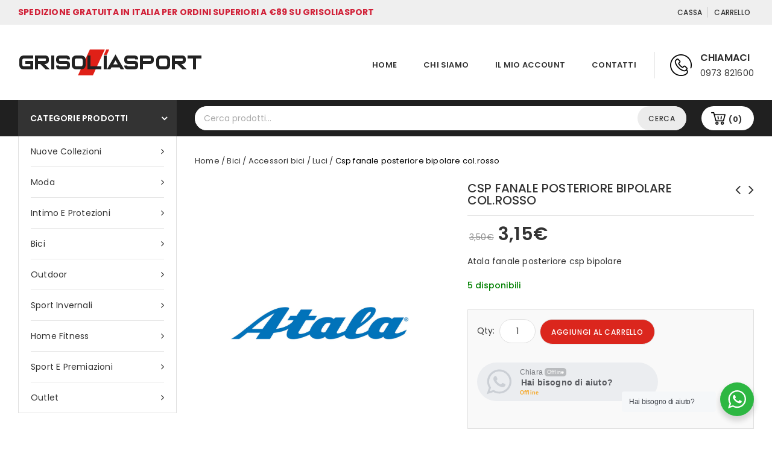

--- FILE ---
content_type: text/html; charset=UTF-8
request_url: https://grisoliasport.com/bici/accessori-bici/luci/atala-fanale-posteriore-csp-bipolare/
body_size: 29776
content:
<!DOCTYPE html>
<html lang="it-IT">
<head>
<meta charset="UTF-8">
<meta name="viewport" content="width=device-width,initial-scale=1">
<link rel="profile" href="https://gmpg.org/xfn/11"/>
<link rel="pingback" href="https://grisoliasport.com/xmlrpc.php"/>
<!--[if lt IE 9]>
<![endif]-->
<meta name='robots' content='index, follow, max-image-preview:large, max-snippet:-1, max-video-preview:-1' />
<!-- Google Tag Manager by PYS -->
<script data-cfasync="false" data-pagespeed-no-defer>
window.dataLayerPYS = window.dataLayerPYS || [];
</script>
<!-- End Google Tag Manager by PYS -->
<!-- This site is optimized with the Yoast SEO plugin v20.10 - https://yoast.com/wordpress/plugins/seo/ -->
<title>Csp fanale posteriore bipolare col.rosso - Grisoliasport</title>
<link rel="canonical" href="https://grisoliasport.com/bici/accessori-bici/luci/atala-fanale-posteriore-csp-bipolare/" />
<meta property="og:locale" content="it_IT" />
<meta property="og:type" content="article" />
<meta property="og:title" content="Csp fanale posteriore bipolare col.rosso - Grisoliasport" />
<meta property="og:description" content="Atala fanale posteriore csp bipolare" />
<meta property="og:url" content="https://grisoliasport.com/bici/accessori-bici/luci/atala-fanale-posteriore-csp-bipolare/" />
<meta property="og:site_name" content="Grisoliasport" />
<meta property="article:modified_time" content="2024-03-26T15:50:45+00:00" />
<meta property="og:image" content="https://grisoliasport.com/wp-content/uploads/2022/10/9889.jpg" />
<meta property="og:image:width" content="1200" />
<meta property="og:image:height" content="1200" />
<meta property="og:image:type" content="image/jpeg" />
<meta name="twitter:card" content="summary_large_image" />
<script type="application/ld+json" class="yoast-schema-graph">{"@context":"https://schema.org","@graph":[{"@type":"WebPage","@id":"https://grisoliasport.com/bici/accessori-bici/luci/atala-fanale-posteriore-csp-bipolare/","url":"https://grisoliasport.com/bici/accessori-bici/luci/atala-fanale-posteriore-csp-bipolare/","name":"Csp fanale posteriore bipolare col.rosso - Grisoliasport","isPartOf":{"@id":"https://grisoliasport.com/#website"},"primaryImageOfPage":{"@id":"https://grisoliasport.com/bici/accessori-bici/luci/atala-fanale-posteriore-csp-bipolare/#primaryimage"},"image":{"@id":"https://grisoliasport.com/bici/accessori-bici/luci/atala-fanale-posteriore-csp-bipolare/#primaryimage"},"thumbnailUrl":"https://grisoliasport.com/wp-content/uploads/2022/10/9889.jpg","datePublished":"2022-09-19T16:19:23+00:00","dateModified":"2024-03-26T15:50:45+00:00","breadcrumb":{"@id":"https://grisoliasport.com/bici/accessori-bici/luci/atala-fanale-posteriore-csp-bipolare/#breadcrumb"},"inLanguage":"it-IT","potentialAction":[{"@type":"ReadAction","target":["https://grisoliasport.com/bici/accessori-bici/luci/atala-fanale-posteriore-csp-bipolare/"]}]},{"@type":"ImageObject","inLanguage":"it-IT","@id":"https://grisoliasport.com/bici/accessori-bici/luci/atala-fanale-posteriore-csp-bipolare/#primaryimage","url":"https://grisoliasport.com/wp-content/uploads/2022/10/9889.jpg","contentUrl":"https://grisoliasport.com/wp-content/uploads/2022/10/9889.jpg","width":1200,"height":1200},{"@type":"BreadcrumbList","@id":"https://grisoliasport.com/bici/accessori-bici/luci/atala-fanale-posteriore-csp-bipolare/#breadcrumb","itemListElement":[{"@type":"ListItem","position":1,"name":"Home","item":"https://grisoliasport.com/"},{"@type":"ListItem","position":2,"name":"Shop","item":"https://grisoliasport.com/negozio.html"},{"@type":"ListItem","position":3,"name":"Csp fanale posteriore bipolare col.rosso"}]},{"@type":"WebSite","@id":"https://grisoliasport.com/#website","url":"https://grisoliasport.com/","name":"Grisoliasport","description":"","potentialAction":[{"@type":"SearchAction","target":{"@type":"EntryPoint","urlTemplate":"https://grisoliasport.com/?s={search_term_string}"},"query-input":"required name=search_term_string"}],"inLanguage":"it-IT"}]}</script>
<!-- / Yoast SEO plugin. -->
<link rel='dns-prefetch' href='//widget.trustpilot.com' />
<link rel='dns-prefetch' href='//fonts.googleapis.com' />
<link rel="alternate" type="application/rss+xml" title="Grisoliasport &raquo; Feed" href="https://grisoliasport.com/feed/" />
<link rel="alternate" type="application/rss+xml" title="Grisoliasport &raquo; Feed dei commenti" href="https://grisoliasport.com/comments/feed/" />
<link rel="alternate" type="application/rss+xml" title="Grisoliasport &raquo; Csp fanale posteriore bipolare col.rosso Feed dei commenti" href="https://grisoliasport.com/bici/accessori-bici/luci/atala-fanale-posteriore-csp-bipolare/feed/" />
<script>
window._wpemojiSettings = {"baseUrl":"https:\/\/s.w.org\/images\/core\/emoji\/14.0.0\/72x72\/","ext":".png","svgUrl":"https:\/\/s.w.org\/images\/core\/emoji\/14.0.0\/svg\/","svgExt":".svg","source":{"concatemoji":"https:\/\/grisoliasport.com\/wp-includes\/js\/wp-emoji-release.min.js?ver=6.2.8"}};
/*! This file is auto-generated */
!function(e,a,t){var n,r,o,i=a.createElement("canvas"),p=i.getContext&&i.getContext("2d");function s(e,t){p.clearRect(0,0,i.width,i.height),p.fillText(e,0,0);e=i.toDataURL();return p.clearRect(0,0,i.width,i.height),p.fillText(t,0,0),e===i.toDataURL()}function c(e){var t=a.createElement("script");t.src=e,t.defer=t.type="text/javascript",a.getElementsByTagName("head")[0].appendChild(t)}for(o=Array("flag","emoji"),t.supports={everything:!0,everythingExceptFlag:!0},r=0;r<o.length;r++)t.supports[o[r]]=function(e){if(p&&p.fillText)switch(p.textBaseline="top",p.font="600 32px Arial",e){case"flag":return s("\ud83c\udff3\ufe0f\u200d\u26a7\ufe0f","\ud83c\udff3\ufe0f\u200b\u26a7\ufe0f")?!1:!s("\ud83c\uddfa\ud83c\uddf3","\ud83c\uddfa\u200b\ud83c\uddf3")&&!s("\ud83c\udff4\udb40\udc67\udb40\udc62\udb40\udc65\udb40\udc6e\udb40\udc67\udb40\udc7f","\ud83c\udff4\u200b\udb40\udc67\u200b\udb40\udc62\u200b\udb40\udc65\u200b\udb40\udc6e\u200b\udb40\udc67\u200b\udb40\udc7f");case"emoji":return!s("\ud83e\udef1\ud83c\udffb\u200d\ud83e\udef2\ud83c\udfff","\ud83e\udef1\ud83c\udffb\u200b\ud83e\udef2\ud83c\udfff")}return!1}(o[r]),t.supports.everything=t.supports.everything&&t.supports[o[r]],"flag"!==o[r]&&(t.supports.everythingExceptFlag=t.supports.everythingExceptFlag&&t.supports[o[r]]);t.supports.everythingExceptFlag=t.supports.everythingExceptFlag&&!t.supports.flag,t.DOMReady=!1,t.readyCallback=function(){t.DOMReady=!0},t.supports.everything||(n=function(){t.readyCallback()},a.addEventListener?(a.addEventListener("DOMContentLoaded",n,!1),e.addEventListener("load",n,!1)):(e.attachEvent("onload",n),a.attachEvent("onreadystatechange",function(){"complete"===a.readyState&&t.readyCallback()})),(e=t.source||{}).concatemoji?c(e.concatemoji):e.wpemoji&&e.twemoji&&(c(e.twemoji),c(e.wpemoji)))}(window,document,window._wpemojiSettings);
</script>
<style>
img.wp-smiley,
img.emoji {
display: inline !important;
border: none !important;
box-shadow: none !important;
height: 1em !important;
width: 1em !important;
margin: 0 0.07em !important;
vertical-align: -0.1em !important;
background: none !important;
padding: 0 !important;
}
</style>
<!-- <link rel='stylesheet' id='gestpay-for-woocommerce-css-css' href='https://grisoliasport.com/wp-content/plugins/gestpay-for-woocommerce/gestpay-for-woocommerce.css?ver=6.2.8' media='all' /> -->
<link rel="stylesheet" type="text/css" href="//grisoliasport.com/wp-content/cache/wpfc-minified/86r2lgol/7mr4q.css" media="all"/>
<link rel='stylesheet' id='shoptown_google_fonts-css' href='https://fonts.googleapis.com/css?family=Poppins%3A300%2C400%2C500%2C600%2C700&#038;ver=1.0.0#038;subset=latin%2Clatin-ext' media='all' />
<!-- <link rel='stylesheet' id='shoptown-isotope-css' href='https://grisoliasport.com/wp-content/themes/shoptown/css/isotop-port.css?ver=6.2.8' media='all' /> -->
<!-- <link rel='stylesheet' id='shoptown-custom-css' href='https://grisoliasport.com/wp-content/themes/shoptown/css/megnor/custom.css?ver=6.2.8' media='all' /> -->
<!-- <link rel='stylesheet' id='owl-carousel-css' href='https://grisoliasport.com/wp-content/themes/shoptown/css/megnor/owl.carousel.css?ver=6.2.8' media='all' /> -->
<!-- <link rel='stylesheet' id='owl-transitions-css' href='https://grisoliasport.com/wp-content/themes/shoptown/css/megnor/owl.transitions.css?ver=6.2.8' media='all' /> -->
<!-- <link rel='stylesheet' id='shoptown-shadowbox-css' href='https://grisoliasport.com/wp-content/themes/shoptown/css/megnor/shadowbox.css?ver=6.2.8' media='all' /> -->
<!-- <link rel='stylesheet' id='shoptown-shortcode-style-css' href='https://grisoliasport.com/wp-content/themes/shoptown/css/megnor/shortcode_style.css?ver=6.2.8' media='all' /> -->
<!-- <link rel='stylesheet' id='shoptown-animate-min-css' href='https://grisoliasport.com/wp-content/themes/shoptown/css/megnor/animate.min.css?ver=6.2.8' media='all' /> -->
<!-- <link rel='stylesheet' id='tmpmela-block-style-css' href='https://grisoliasport.com/wp-content/themes/shoptown/css/megnor/blocks.css?ver=6.2.8' media='all' /> -->
<!-- <link rel='stylesheet' id='shoptown-woocommerce-css-css' href='https://grisoliasport.com/wp-content/themes/shoptown/css/megnor/woocommerce.css?ver=6.2.8' media='all' /> -->
<!-- <link rel='stylesheet' id='wp-block-library-css' href='https://grisoliasport.com/wp-includes/css/dist/block-library/style.min.css?ver=6.2.8' media='all' /> -->
<link rel="stylesheet" type="text/css" href="//grisoliasport.com/wp-content/cache/wpfc-minified/96291hxz/4brev.css" media="all"/>
<style id='wp-block-library-theme-inline-css'>
.wp-block-audio figcaption{color:#555;font-size:13px;text-align:center}.is-dark-theme .wp-block-audio figcaption{color:hsla(0,0%,100%,.65)}.wp-block-audio{margin:0 0 1em}.wp-block-code{border:1px solid #ccc;border-radius:4px;font-family:Menlo,Consolas,monaco,monospace;padding:.8em 1em}.wp-block-embed figcaption{color:#555;font-size:13px;text-align:center}.is-dark-theme .wp-block-embed figcaption{color:hsla(0,0%,100%,.65)}.wp-block-embed{margin:0 0 1em}.blocks-gallery-caption{color:#555;font-size:13px;text-align:center}.is-dark-theme .blocks-gallery-caption{color:hsla(0,0%,100%,.65)}.wp-block-image figcaption{color:#555;font-size:13px;text-align:center}.is-dark-theme .wp-block-image figcaption{color:hsla(0,0%,100%,.65)}.wp-block-image{margin:0 0 1em}.wp-block-pullquote{border-bottom:4px solid;border-top:4px solid;color:currentColor;margin-bottom:1.75em}.wp-block-pullquote cite,.wp-block-pullquote footer,.wp-block-pullquote__citation{color:currentColor;font-size:.8125em;font-style:normal;text-transform:uppercase}.wp-block-quote{border-left:.25em solid;margin:0 0 1.75em;padding-left:1em}.wp-block-quote cite,.wp-block-quote footer{color:currentColor;font-size:.8125em;font-style:normal;position:relative}.wp-block-quote.has-text-align-right{border-left:none;border-right:.25em solid;padding-left:0;padding-right:1em}.wp-block-quote.has-text-align-center{border:none;padding-left:0}.wp-block-quote.is-large,.wp-block-quote.is-style-large,.wp-block-quote.is-style-plain{border:none}.wp-block-search .wp-block-search__label{font-weight:700}.wp-block-search__button{border:1px solid #ccc;padding:.375em .625em}:where(.wp-block-group.has-background){padding:1.25em 2.375em}.wp-block-separator.has-css-opacity{opacity:.4}.wp-block-separator{border:none;border-bottom:2px solid;margin-left:auto;margin-right:auto}.wp-block-separator.has-alpha-channel-opacity{opacity:1}.wp-block-separator:not(.is-style-wide):not(.is-style-dots){width:100px}.wp-block-separator.has-background:not(.is-style-dots){border-bottom:none;height:1px}.wp-block-separator.has-background:not(.is-style-wide):not(.is-style-dots){height:2px}.wp-block-table{margin:0 0 1em}.wp-block-table td,.wp-block-table th{word-break:normal}.wp-block-table figcaption{color:#555;font-size:13px;text-align:center}.is-dark-theme .wp-block-table figcaption{color:hsla(0,0%,100%,.65)}.wp-block-video figcaption{color:#555;font-size:13px;text-align:center}.is-dark-theme .wp-block-video figcaption{color:hsla(0,0%,100%,.65)}.wp-block-video{margin:0 0 1em}.wp-block-template-part.has-background{margin-bottom:0;margin-top:0;padding:1.25em 2.375em}
</style>
<!-- <link rel='stylesheet' id='wc-blocks-vendors-style-css' href='https://grisoliasport.com/wp-content/plugins/woocommerce/packages/woocommerce-blocks/build/wc-blocks-vendors-style.css?ver=10.2.4' media='all' /> -->
<!-- <link rel='stylesheet' id='wc-blocks-style-css' href='https://grisoliasport.com/wp-content/plugins/woocommerce/packages/woocommerce-blocks/build/wc-blocks-style.css?ver=10.2.4' media='all' /> -->
<!-- <link rel='stylesheet' id='cr-frontend-css-css' href='https://grisoliasport.com/wp-content/plugins/customer-reviews-woocommerce/css/frontend.css?ver=5.68.0' media='all' /> -->
<!-- <link rel='stylesheet' id='cr-badges-css-css' href='https://grisoliasport.com/wp-content/plugins/customer-reviews-woocommerce/css/badges.css?ver=5.68.0' media='all' /> -->
<!-- <link rel='stylesheet' id='classic-theme-styles-css' href='https://grisoliasport.com/wp-includes/css/classic-themes.min.css?ver=6.2.8' media='all' /> -->
<link rel="stylesheet" type="text/css" href="//grisoliasport.com/wp-content/cache/wpfc-minified/cerpqid/4brev.css" media="all"/>
<style id='global-styles-inline-css'>
body{--wp--preset--color--black: #000000;--wp--preset--color--cyan-bluish-gray: #abb8c3;--wp--preset--color--white: #ffffff;--wp--preset--color--pale-pink: #f78da7;--wp--preset--color--vivid-red: #cf2e2e;--wp--preset--color--luminous-vivid-orange: #ff6900;--wp--preset--color--luminous-vivid-amber: #fcb900;--wp--preset--color--light-green-cyan: #7bdcb5;--wp--preset--color--vivid-green-cyan: #00d084;--wp--preset--color--pale-cyan-blue: #8ed1fc;--wp--preset--color--vivid-cyan-blue: #0693e3;--wp--preset--color--vivid-purple: #9b51e0;--wp--preset--gradient--vivid-cyan-blue-to-vivid-purple: linear-gradient(135deg,rgba(6,147,227,1) 0%,rgb(155,81,224) 100%);--wp--preset--gradient--light-green-cyan-to-vivid-green-cyan: linear-gradient(135deg,rgb(122,220,180) 0%,rgb(0,208,130) 100%);--wp--preset--gradient--luminous-vivid-amber-to-luminous-vivid-orange: linear-gradient(135deg,rgba(252,185,0,1) 0%,rgba(255,105,0,1) 100%);--wp--preset--gradient--luminous-vivid-orange-to-vivid-red: linear-gradient(135deg,rgba(255,105,0,1) 0%,rgb(207,46,46) 100%);--wp--preset--gradient--very-light-gray-to-cyan-bluish-gray: linear-gradient(135deg,rgb(238,238,238) 0%,rgb(169,184,195) 100%);--wp--preset--gradient--cool-to-warm-spectrum: linear-gradient(135deg,rgb(74,234,220) 0%,rgb(151,120,209) 20%,rgb(207,42,186) 40%,rgb(238,44,130) 60%,rgb(251,105,98) 80%,rgb(254,248,76) 100%);--wp--preset--gradient--blush-light-purple: linear-gradient(135deg,rgb(255,206,236) 0%,rgb(152,150,240) 100%);--wp--preset--gradient--blush-bordeaux: linear-gradient(135deg,rgb(254,205,165) 0%,rgb(254,45,45) 50%,rgb(107,0,62) 100%);--wp--preset--gradient--luminous-dusk: linear-gradient(135deg,rgb(255,203,112) 0%,rgb(199,81,192) 50%,rgb(65,88,208) 100%);--wp--preset--gradient--pale-ocean: linear-gradient(135deg,rgb(255,245,203) 0%,rgb(182,227,212) 50%,rgb(51,167,181) 100%);--wp--preset--gradient--electric-grass: linear-gradient(135deg,rgb(202,248,128) 0%,rgb(113,206,126) 100%);--wp--preset--gradient--midnight: linear-gradient(135deg,rgb(2,3,129) 0%,rgb(40,116,252) 100%);--wp--preset--duotone--dark-grayscale: url('#wp-duotone-dark-grayscale');--wp--preset--duotone--grayscale: url('#wp-duotone-grayscale');--wp--preset--duotone--purple-yellow: url('#wp-duotone-purple-yellow');--wp--preset--duotone--blue-red: url('#wp-duotone-blue-red');--wp--preset--duotone--midnight: url('#wp-duotone-midnight');--wp--preset--duotone--magenta-yellow: url('#wp-duotone-magenta-yellow');--wp--preset--duotone--purple-green: url('#wp-duotone-purple-green');--wp--preset--duotone--blue-orange: url('#wp-duotone-blue-orange');--wp--preset--font-size--small: 13px;--wp--preset--font-size--medium: 20px;--wp--preset--font-size--large: 36px;--wp--preset--font-size--x-large: 42px;--wp--preset--spacing--20: 0.44rem;--wp--preset--spacing--30: 0.67rem;--wp--preset--spacing--40: 1rem;--wp--preset--spacing--50: 1.5rem;--wp--preset--spacing--60: 2.25rem;--wp--preset--spacing--70: 3.38rem;--wp--preset--spacing--80: 5.06rem;--wp--preset--shadow--natural: 6px 6px 9px rgba(0, 0, 0, 0.2);--wp--preset--shadow--deep: 12px 12px 50px rgba(0, 0, 0, 0.4);--wp--preset--shadow--sharp: 6px 6px 0px rgba(0, 0, 0, 0.2);--wp--preset--shadow--outlined: 6px 6px 0px -3px rgba(255, 255, 255, 1), 6px 6px rgba(0, 0, 0, 1);--wp--preset--shadow--crisp: 6px 6px 0px rgba(0, 0, 0, 1);}:where(.is-layout-flex){gap: 0.5em;}body .is-layout-flow > .alignleft{float: left;margin-inline-start: 0;margin-inline-end: 2em;}body .is-layout-flow > .alignright{float: right;margin-inline-start: 2em;margin-inline-end: 0;}body .is-layout-flow > .aligncenter{margin-left: auto !important;margin-right: auto !important;}body .is-layout-constrained > .alignleft{float: left;margin-inline-start: 0;margin-inline-end: 2em;}body .is-layout-constrained > .alignright{float: right;margin-inline-start: 2em;margin-inline-end: 0;}body .is-layout-constrained > .aligncenter{margin-left: auto !important;margin-right: auto !important;}body .is-layout-constrained > :where(:not(.alignleft):not(.alignright):not(.alignfull)){max-width: var(--wp--style--global--content-size);margin-left: auto !important;margin-right: auto !important;}body .is-layout-constrained > .alignwide{max-width: var(--wp--style--global--wide-size);}body .is-layout-flex{display: flex;}body .is-layout-flex{flex-wrap: wrap;align-items: center;}body .is-layout-flex > *{margin: 0;}:where(.wp-block-columns.is-layout-flex){gap: 2em;}.has-black-color{color: var(--wp--preset--color--black) !important;}.has-cyan-bluish-gray-color{color: var(--wp--preset--color--cyan-bluish-gray) !important;}.has-white-color{color: var(--wp--preset--color--white) !important;}.has-pale-pink-color{color: var(--wp--preset--color--pale-pink) !important;}.has-vivid-red-color{color: var(--wp--preset--color--vivid-red) !important;}.has-luminous-vivid-orange-color{color: var(--wp--preset--color--luminous-vivid-orange) !important;}.has-luminous-vivid-amber-color{color: var(--wp--preset--color--luminous-vivid-amber) !important;}.has-light-green-cyan-color{color: var(--wp--preset--color--light-green-cyan) !important;}.has-vivid-green-cyan-color{color: var(--wp--preset--color--vivid-green-cyan) !important;}.has-pale-cyan-blue-color{color: var(--wp--preset--color--pale-cyan-blue) !important;}.has-vivid-cyan-blue-color{color: var(--wp--preset--color--vivid-cyan-blue) !important;}.has-vivid-purple-color{color: var(--wp--preset--color--vivid-purple) !important;}.has-black-background-color{background-color: var(--wp--preset--color--black) !important;}.has-cyan-bluish-gray-background-color{background-color: var(--wp--preset--color--cyan-bluish-gray) !important;}.has-white-background-color{background-color: var(--wp--preset--color--white) !important;}.has-pale-pink-background-color{background-color: var(--wp--preset--color--pale-pink) !important;}.has-vivid-red-background-color{background-color: var(--wp--preset--color--vivid-red) !important;}.has-luminous-vivid-orange-background-color{background-color: var(--wp--preset--color--luminous-vivid-orange) !important;}.has-luminous-vivid-amber-background-color{background-color: var(--wp--preset--color--luminous-vivid-amber) !important;}.has-light-green-cyan-background-color{background-color: var(--wp--preset--color--light-green-cyan) !important;}.has-vivid-green-cyan-background-color{background-color: var(--wp--preset--color--vivid-green-cyan) !important;}.has-pale-cyan-blue-background-color{background-color: var(--wp--preset--color--pale-cyan-blue) !important;}.has-vivid-cyan-blue-background-color{background-color: var(--wp--preset--color--vivid-cyan-blue) !important;}.has-vivid-purple-background-color{background-color: var(--wp--preset--color--vivid-purple) !important;}.has-black-border-color{border-color: var(--wp--preset--color--black) !important;}.has-cyan-bluish-gray-border-color{border-color: var(--wp--preset--color--cyan-bluish-gray) !important;}.has-white-border-color{border-color: var(--wp--preset--color--white) !important;}.has-pale-pink-border-color{border-color: var(--wp--preset--color--pale-pink) !important;}.has-vivid-red-border-color{border-color: var(--wp--preset--color--vivid-red) !important;}.has-luminous-vivid-orange-border-color{border-color: var(--wp--preset--color--luminous-vivid-orange) !important;}.has-luminous-vivid-amber-border-color{border-color: var(--wp--preset--color--luminous-vivid-amber) !important;}.has-light-green-cyan-border-color{border-color: var(--wp--preset--color--light-green-cyan) !important;}.has-vivid-green-cyan-border-color{border-color: var(--wp--preset--color--vivid-green-cyan) !important;}.has-pale-cyan-blue-border-color{border-color: var(--wp--preset--color--pale-cyan-blue) !important;}.has-vivid-cyan-blue-border-color{border-color: var(--wp--preset--color--vivid-cyan-blue) !important;}.has-vivid-purple-border-color{border-color: var(--wp--preset--color--vivid-purple) !important;}.has-vivid-cyan-blue-to-vivid-purple-gradient-background{background: var(--wp--preset--gradient--vivid-cyan-blue-to-vivid-purple) !important;}.has-light-green-cyan-to-vivid-green-cyan-gradient-background{background: var(--wp--preset--gradient--light-green-cyan-to-vivid-green-cyan) !important;}.has-luminous-vivid-amber-to-luminous-vivid-orange-gradient-background{background: var(--wp--preset--gradient--luminous-vivid-amber-to-luminous-vivid-orange) !important;}.has-luminous-vivid-orange-to-vivid-red-gradient-background{background: var(--wp--preset--gradient--luminous-vivid-orange-to-vivid-red) !important;}.has-very-light-gray-to-cyan-bluish-gray-gradient-background{background: var(--wp--preset--gradient--very-light-gray-to-cyan-bluish-gray) !important;}.has-cool-to-warm-spectrum-gradient-background{background: var(--wp--preset--gradient--cool-to-warm-spectrum) !important;}.has-blush-light-purple-gradient-background{background: var(--wp--preset--gradient--blush-light-purple) !important;}.has-blush-bordeaux-gradient-background{background: var(--wp--preset--gradient--blush-bordeaux) !important;}.has-luminous-dusk-gradient-background{background: var(--wp--preset--gradient--luminous-dusk) !important;}.has-pale-ocean-gradient-background{background: var(--wp--preset--gradient--pale-ocean) !important;}.has-electric-grass-gradient-background{background: var(--wp--preset--gradient--electric-grass) !important;}.has-midnight-gradient-background{background: var(--wp--preset--gradient--midnight) !important;}.has-small-font-size{font-size: var(--wp--preset--font-size--small) !important;}.has-medium-font-size{font-size: var(--wp--preset--font-size--medium) !important;}.has-large-font-size{font-size: var(--wp--preset--font-size--large) !important;}.has-x-large-font-size{font-size: var(--wp--preset--font-size--x-large) !important;}
.wp-block-navigation a:where(:not(.wp-element-button)){color: inherit;}
:where(.wp-block-columns.is-layout-flex){gap: 2em;}
.wp-block-pullquote{font-size: 1.5em;line-height: 1.6;}
</style>
<!-- <link rel='stylesheet' id='contact-form-7-css' href='https://grisoliasport.com/wp-content/plugins/contact-form-7/includes/css/styles.css?ver=5.8.7' media='all' /> -->
<!-- <link rel='stylesheet' id='ct.sizeguide.css-css' href='https://grisoliasport.com/wp-content/plugins/ct-size-guide/assets/css/ct.sizeguide.css?ver=6.2.8' media='all' /> -->
<!-- <link rel='stylesheet' id='ct.sizeguide.style.css-css' href='https://grisoliasport.com/wp-content/plugins/ct-size-guide/assets/css/ct.sizeguide.style2.css?ver=6.2.8' media='all' /> -->
<!-- <link rel='stylesheet' id='magnific.popup.css-css' href='https://grisoliasport.com/wp-content/plugins/ct-size-guide/assets/css/magnific.popup.css?ver=6.2.8' media='all' /> -->
<!-- <link rel='stylesheet' id='ct.sizeguide.icon.css-css' href='https://grisoliasport.com/wp-content/plugins/ct-size-guide/assets/css/ct.sizeguide.icon.css?ver=6.2.8' media='all' /> -->
<!-- <link rel='stylesheet' id='ct.sizeguide.fontawesome.css-css' href='https://grisoliasport.com/wp-content/plugins/ct-size-guide/assets/css/font-awesome.min.css?ver=6.2.8' media='all' /> -->
<!-- <link rel='stylesheet' id='ct.sizeguide.fontawesome.iconfield.css-css' href='https://grisoliasport.com/wp-content/plugins/ct-size-guide/assets/css/fa-icon-field.css?ver=6.2.8' media='all' /> -->
<!-- <link rel='stylesheet' id='rs-plugin-settings-css' href='https://grisoliasport.com/wp-content/plugins/revslider/public/assets/css/rs6.css?ver=6.3.5' media='all' /> -->
<link rel="stylesheet" type="text/css" href="//grisoliasport.com/wp-content/cache/wpfc-minified/f2d7grcb/4brev.css" media="all"/>
<style id='rs-plugin-settings-inline-css'>
#rs-demo-id {}
</style>
<!-- <link rel='stylesheet' id='nta-css-popup-css' href='https://grisoliasport.com/wp-content/plugins/whatsapp-for-wordpress/assets/css/style.css?ver=6.2.8' media='all' /> -->
<link rel="stylesheet" type="text/css" href="//grisoliasport.com/wp-content/cache/wpfc-minified/kcw54meo/4brev.css" media="all"/>
<style id='woocommerce-inline-inline-css'>
.woocommerce form .form-row .required { visibility: visible; }
</style>
<!-- <link rel='stylesheet' id='wooswipe-pswp-css-css' href='https://grisoliasport.com/wp-content/plugins/wooswipe/public/pswp/photoswipe.css?ver=3.0.1' media='all' /> -->
<!-- <link rel='stylesheet' id='wooswipe-pswp-skin-white-css' href='https://grisoliasport.com/wp-content/plugins/wooswipe/public/pswp/white-skin/skin.css?ver=3.0.1' media='all' /> -->
<!-- <link rel='stylesheet' id='wooswipe-slick-css-css' href='https://grisoliasport.com/wp-content/plugins/wooswipe/public/slick/slick.css?ver=3.0.1' media='all' /> -->
<!-- <link rel='stylesheet' id='wooswipe-slick-theme-css' href='https://grisoliasport.com/wp-content/plugins/wooswipe/public/slick/slick-theme.css?ver=3.0.1' media='all' /> -->
<!-- <link rel='stylesheet' id='wooswipe-css-css' href='https://grisoliasport.com/wp-content/plugins/wooswipe/public/css/wooswipe.css?ver=3.0.1' media='all' /> -->
<!-- <link rel='stylesheet' id='shoptown-child-style-css' href='https://grisoliasport.com/wp-content/themes/shoptown/style.css?ver=6.2.8' media='all' /> -->
<link rel="stylesheet" type="text/css" href="//grisoliasport.com/wp-content/cache/wpfc-minified/6wz5urrv/2i2nt.css" media="all"/>
<link rel='stylesheet' id='shoptown-fonts-css' href='//fonts.googleapis.com/css?family=Source+Sans+Pro%3A300%2C400%2C700%2C300italic%2C400italic%2C700italic%7CBitter%3A400%2C700&#038;subset=latin%2Clatin-ext' media='all' />
<!-- <link rel='stylesheet' id='shoptown-font-awesome-css' href='https://grisoliasport.com/wp-content/themes/shoptown/fonts/css/font-awesome.css?ver=4.6.3' media='all' /> -->
<!-- <link rel='stylesheet' id='shoptown-style-css' href='https://grisoliasport.com/wp-content/themes/shoptown_fashion/style.css?ver=1.0' media='all' /> -->
<!-- <link rel='stylesheet' id='pwb-styles-frontend-css' href='https://grisoliasport.com/wp-content/plugins/perfect-woocommerce-brands/build/frontend/css/style.css?ver=3.2.0' media='all' /> -->
<!-- <link rel='stylesheet' id='photoswipe-css' href='https://grisoliasport.com/wp-content/plugins/woocommerce/assets/css/photoswipe/photoswipe.min.css?ver=7.8.1' media='all' /> -->
<!-- <link rel='stylesheet' id='photoswipe-default-skin-css' href='https://grisoliasport.com/wp-content/plugins/woocommerce/assets/css/photoswipe/default-skin/default-skin.min.css?ver=7.8.1' media='all' /> -->
<!-- <link rel='stylesheet' id='sib-front-css-css' href='https://grisoliasport.com/wp-content/plugins/mailin/css/mailin-front.css?ver=6.2.8' media='all' /> -->
<link rel="stylesheet" type="text/css" href="//grisoliasport.com/wp-content/cache/wpfc-minified/97ry83l4/3xgnt.css" media="all"/>
<script src='//grisoliasport.com/wp-content/cache/wpfc-minified/d6ouk5ed/4brev.js' type="text/javascript"></script>
<!-- <script src='https://grisoliasport.com/wp-includes/js/jquery/jquery.min.js?ver=3.6.4' id='jquery-core-js'></script> -->
<!-- <script src='https://grisoliasport.com/wp-includes/js/jquery/jquery-migrate.min.js?ver=3.4.0' id='jquery-migrate-js'></script> -->
<!-- <script src='https://grisoliasport.com/wp-content/plugins/ct-size-guide/assets/js/magnific.popup.js?ver=6.2.8' id='magnific.popup.js-js'></script> -->
<!-- <script src='https://grisoliasport.com/wp-content/plugins/ct-size-guide/assets/js/ct.sg.front.js?ver=6.2.8' id='ct.sg.front.js-js'></script> -->
<!-- <script src='https://grisoliasport.com/wp-content/plugins/revslider/public/assets/js/rbtools.min.js?ver=6.3.5' id='tp-tools-js'></script> -->
<!-- <script src='https://grisoliasport.com/wp-content/plugins/revslider/public/assets/js/rs6.min.js?ver=6.3.5' id='revmin-js'></script> -->
<script id='tp-js-js-extra'>
/* <![CDATA[ */
var trustpilot_settings = {"key":"2nWERiOd8TUd2FlK","TrustpilotScriptUrl":"https:\/\/invitejs.trustpilot.com\/tp.min.js","IntegrationAppUrl":"\/\/ecommscript-integrationapp.trustpilot.com","PreviewScriptUrl":"\/\/ecommplugins-scripts.trustpilot.com\/v2.1\/js\/preview.min.js","PreviewCssUrl":"\/\/ecommplugins-scripts.trustpilot.com\/v2.1\/css\/preview.min.css","PreviewWPCssUrl":"\/\/ecommplugins-scripts.trustpilot.com\/v2.1\/css\/preview_wp.css","WidgetScriptUrl":"\/\/widget.trustpilot.com\/bootstrap\/v5\/tp.widget.bootstrap.min.js"};
/* ]]> */
</script>
<script src='//grisoliasport.com/wp-content/cache/wpfc-minified/e72ackp2/4brev.js' type="text/javascript"></script>
<!-- <script src='https://grisoliasport.com/wp-content/plugins/trustpilot-reviews/review/assets/js/headerScript.min.js?ver=1.0' async='async' id='tp-js-js'></script> -->
<script src='//widget.trustpilot.com/bootstrap/v5/tp.widget.bootstrap.min.js?ver=1.0' async='async' id='widget-bootstrap-js'></script>
<script id='trustbox-js-extra'>
/* <![CDATA[ */
var trustbox_settings = {"page":"product","sku":["26708","TRUSTPILOT_SKU_VALUE_26708"],"name":"Csp fanale posteriore bipolare col.rosso"};
var trustpilot_trustbox_settings = {"trustboxes":[{"enabled":"enabled","snippet":"[base64]","customizations":"[base64]","defaults":"[base64]","page":"product","position":"before","corner":"top: #{Y}px; left: #{X}px;","paddingx":"0","paddingy":"0","zindex":"1000","clear":"both","xpaths":"[base64]","sku":"TRUSTPILOT_SKU_VALUE_25546,25546","name":"Lacoste borsello body bag uomo colore nero","widgetName":"Micro Review Count","repeatable":false,"uuid":"e8e32caa-49ea-a184-51db-9354774de5fd","error":null},{"enabled":"enabled","snippet":"[base64]","customizations":"[base64]","defaults":"[base64]","page":"landing","position":"after","corner":"top: #{Y}px; left: #{X}px;","paddingx":"0","paddingy":"39","zindex":"1000","clear":"both","xpaths":"[base64]","sku":"TRUSTPILOT_SKU_VALUE_25546,25546","name":"Lacoste borsello body bag uomo colore nero","widgetName":"Review Collector","repeatable":false,"uuid":"14e0e710-9b5d-8b24-e712-34d24de7485e","error":null,"repeatXpath":{"xpathById":{"prefix":"","suffix":""},"xpathFromRoot":{"prefix":"","suffix":""}},"width":"100%","height":"52px","locale":"it-IT"}]};
/* ]]> */
</script>
<script src='//grisoliasport.com/wp-content/cache/wpfc-minified/2dcpzloe/4brev.js' type="text/javascript"></script>
<!-- <script src='https://grisoliasport.com/wp-content/plugins/trustpilot-reviews/review/assets/js/trustBoxScript.min.js?ver=1.0' async='async' id='trustbox-js'></script> -->
<script id='nta-js-popup-js-extra'>
/* <![CDATA[ */
var ntawaAjax = {"url":"https:\/\/grisoliasport.com\/wp-admin\/admin-ajax.php"};
/* ]]> */
</script>
<script src='//grisoliasport.com/wp-content/cache/wpfc-minified/86tc78up/401xk.js' type="text/javascript"></script>
<!-- <script src='https://grisoliasport.com/wp-content/plugins/whatsapp-for-wordpress/assets/js/main.js?ver=6.2.8' id='nta-js-popup-js'></script> -->
<!-- <script src='https://grisoliasport.com/wp-content/plugins/wooswipe/public/pswp/photoswipe.min.js?ver=3.0.1' id='wooswipe-pswp-js'></script> -->
<!-- <script src='https://grisoliasport.com/wp-content/plugins/wooswipe/public/pswp/photoswipe-ui-default.min.js?ver=3.0.1' id='wooswipe-pswp-ui-js'></script> -->
<!-- <script src='https://grisoliasport.com/wp-content/plugins/wooswipe/public/slick/slick.min.js?ver=3.0.1' id='wooswipe-slick-js'></script> -->
<!-- <script src='https://grisoliasport.com/wp-content/themes/shoptown/js/megnor/jquery.jqtransform.js?ver=6.2.8' id='shoptown-jqtransform-js'></script> -->
<!-- <script src='https://grisoliasport.com/wp-content/themes/shoptown/js/megnor/jquery.jqtransform.script.js?ver=6.2.8' id='shoptown-jqtransform-script-js'></script> -->
<!-- <script src='https://grisoliasport.com/wp-content/themes/shoptown/js/megnor/jquery.custom.min.js?ver=6.2.8' id='shoptown-custom-script-js'></script> -->
<!-- <script src='https://grisoliasport.com/wp-content/themes/shoptown/js/jquery.isotope.min.js?ver=6.2.8' id='shoptown-isotope-js'></script> -->
<!-- <script src='https://grisoliasport.com/wp-content/themes/shoptown/js/megnor/megnor.min.js?ver=6.2.8' id='shoptown-megnor-js'></script> -->
<!-- <script src='https://grisoliasport.com/wp-content/themes/shoptown/js/megnor/carousel.min.js?ver=6.2.8' id='shoptown-carousel-js'></script> -->
<!-- <script src='https://grisoliasport.com/wp-content/themes/shoptown/js/megnor/jquery.easypiechart.min.js?ver=6.2.8' id='shoptown-easypiechart-js'></script> -->
<!-- <script src='https://grisoliasport.com/wp-content/themes/shoptown/js/megnor/custom.js?ver=6.2.8' id='shoptown-custom-js'></script> -->
<!-- <script src='https://grisoliasport.com/wp-content/themes/shoptown/js/megnor/owl.carousel.min.js?ver=6.2.8' id='shoptown-owlcarousel-js'></script> -->
<!-- <script src='https://grisoliasport.com/wp-content/themes/shoptown/js/megnor/jquery.formalize.min.js?ver=6.2.8' id='shoptown-formalize-js'></script> -->
<!-- <script src='https://grisoliasport.com/wp-content/themes/shoptown/js/megnor/respond.min.js?ver=6.2.8' id='shoptown-respond-js'></script> -->
<!-- <script src='https://grisoliasport.com/wp-content/themes/shoptown/js/megnor/jquery.validate.js?ver=6.2.8' id='shoptown-validate-js'></script> -->
<!-- <script src='https://grisoliasport.com/wp-content/themes/shoptown/js/megnor/shadowbox.js?ver=6.2.8' id='shoptown-shadowbox-js'></script> -->
<!-- <script src='https://grisoliasport.com/wp-content/themes/shoptown/js/megnor/waypoints.min.js?ver=6.2.8' id='shoptown-waypoints-js'></script> -->
<!-- <script src='https://grisoliasport.com/wp-content/themes/shoptown/js/megnor/jquery.megamenu.js?ver=6.2.8' id='shoptown-megamenu-js'></script> -->
<!-- <script src='https://grisoliasport.com/wp-content/themes/shoptown/js/megnor/easyResponsiveTabs.js?ver=6.2.8' id='shoptown-easyResponsiveTabs-js'></script> -->
<!-- <script src='https://grisoliasport.com/wp-content/themes/shoptown/js/megnor/jquery.treeview.js?ver=6.2.8' id='shoptown-shoptown-jtree-min-js'></script> -->
<!-- <script src='https://grisoliasport.com/wp-content/themes/shoptown/js/megnor/jquery.jscroll.min.js?ver=6.2.8' id='shoptown-scroll-min-js'></script> -->
<!-- <script src='https://grisoliasport.com/wp-content/themes/shoptown/js/megnor/parallex.js?ver=6.2.8' id='shoptown-parallex-js'></script> -->
<!-- <script src='https://grisoliasport.com/wp-content/themes/shoptown/js/megnor/countUp.js?ver=6.2.8' id='shoptown-countUp-js'></script> -->
<!-- <script src='https://grisoliasport.com/wp-content/themes/shoptown/js/megnor/doubletaptogo.js?ver=6.2.8' id='shoptown-doubletaptogo-js'></script> -->
<!-- <script src='https://grisoliasport.com/wp-content/themes/shoptown/js/html5.js?ver=6.2.8' id='shoptown-html5-js'></script> -->
<script id='sib-front-js-js-extra'>
/* <![CDATA[ */
var sibErrMsg = {"invalidMail":"Please fill out valid email address","requiredField":"Please fill out required fields","invalidDateFormat":"Please fill out valid date format","invalidSMSFormat":"Please fill out valid phone number"};
var ajax_sib_front_object = {"ajax_url":"https:\/\/grisoliasport.com\/wp-admin\/admin-ajax.php","ajax_nonce":"7c24b85159","flag_url":"https:\/\/grisoliasport.com\/wp-content\/plugins\/mailin\/img\/flags\/"};
/* ]]> */
</script>
<script src='//grisoliasport.com/wp-content/cache/wpfc-minified/7b13utsk/3xcxs.js' type="text/javascript"></script>
<!-- <script src='https://grisoliasport.com/wp-content/plugins/mailin/js/mailin-front.js?ver=1734983275' id='sib-front-js-js'></script> -->
<link rel="https://api.w.org/" href="https://grisoliasport.com/wp-json/" /><link rel="alternate" type="application/json" href="https://grisoliasport.com/wp-json/wp/v2/product/26708" /><link rel="EditURI" type="application/rsd+xml" title="RSD" href="https://grisoliasport.com/xmlrpc.php?rsd" />
<link rel="wlwmanifest" type="application/wlwmanifest+xml" href="https://grisoliasport.com/wp-includes/wlwmanifest.xml" />
<meta name="generator" content="WordPress 6.2.8" />
<meta name="generator" content="WooCommerce 7.8.1" />
<link rel='shortlink' href='https://grisoliasport.com/?p=26708' />
<link rel="alternate" type="application/json+oembed" href="https://grisoliasport.com/wp-json/oembed/1.0/embed?url=https%3A%2F%2Fgrisoliasport.com%2Fbici%2Faccessori-bici%2Fluci%2Fatala-fanale-posteriore-csp-bipolare%2F" />
<link rel="alternate" type="text/xml+oembed" href="https://grisoliasport.com/wp-json/oembed/1.0/embed?url=https%3A%2F%2Fgrisoliasport.com%2Fbici%2Faccessori-bici%2Fluci%2Fatala-fanale-posteriore-csp-bipolare%2F&#038;format=xml" />
<meta name="facebook-domain-verification" content="vz07ee5iinic1mv419foyslh6zexdc" />                    <!-- Tracking code generated with Simple Universal Google Analytics plugin v1.0.5 -->
<script>
(function(i,s,o,g,r,a,m){i['GoogleAnalyticsObject']=r;i[r]=i[r]||function(){
(i[r].q=i[r].q||[]).push(arguments)},i[r].l=1*new Date();a=s.createElement(o),
m=s.getElementsByTagName(o)[0];a.async=1;a.src=g;m.parentNode.insertBefore(a,m)
})(window,document,'script','//www.google-analytics.com/analytics.js','ga');
ga('create', 'UA-123571082-1', 'auto');
ga('send', 'pageview');
</script>
<!-- / Simple Universal Google Analytics plugin -->        <style>
.wa__stt_offline{
pointer-events: none;
}
.wa__button_text_only_me .wa__btn_txt{
padding-top: 16px !important;
padding-bottom: 15px !important;
}
.wa__popup_content_item .wa__cs_img_wrap{
width: 48px;
height: 48px;
}
.wa__popup_chat_box .wa__popup_heading{
background: #2db742;
}
.wa__btn_popup .wa__btn_popup_icon{
background: #2db742;
}
.wa__popup_chat_box .wa__stt{
border-left: 2px solid  #2db742;
}
.wa__popup_chat_box .wa__popup_heading .wa__popup_title{
color: #fff;
}
.wa__popup_chat_box .wa__popup_heading .wa__popup_intro{
color: #fff;
opacity: 0.8;
}
.wa__popup_chat_box .wa__popup_heading .wa__popup_intro strong{
}
</style>
<meta name="generator" content="/home2/rapidgrisport/public_html/wp-content/themes/shoptown/style.css - " />		<link href='https://fonts.googleapis.com/css?family=Poppins' rel='stylesheet' />
<style>
h1 {	
font-family:'Poppins', Arial, Helvetica, sans-serif;
}	
h1 {	
color:#333333;	
}	
h2 {	
font-family:'Poppins', Arial, Helvetica, sans-serif;
}	
h2 {	
color:#333333;	
}	
h3 {	
font-family:'Poppins', Arial, Helvetica, sans-serif;
}	
h3 { color:#333333;}
h4 {	
font-family:'Poppins', Arial, Helvetica, sans-serif;
}	
h4 {	
color:#333333;	
}	
h5 {	
font-family:'Poppins', Arial, Helvetica, sans-serif;
}	
h5 {	
color:#333333;	
}	
h6 {	
font-family:'Poppins', Arial, Helvetica, sans-serif;
}	
h6 {	
color:#333333;	
}	
.home-service h3.widget-title {	
font-family:'Poppins', Arial, Helvetica, sans-serif;
}	
a {
color:#333333;
}
a:hover {
color:#DB261D;
}
.footer a, .site-footer a, .site-footer{
color:#333333; 
}
.footer a:hover, .footer .footer-links li a:hover, .site-footer a:hover{
color:#DB261D;		 
}
h3 {	
font-family:'Poppins', Arial, Helvetica, sans-serif;	
}	
.site-footer {	
font-family:'Poppins', Arial, Helvetica, sans-serif;	
}	
.site-footer {
background-color:#FFFFFF ;
}
body {
background-color:#FFFFFF ;
background-image: url("https://grisoliasport.com/wp-content/themes/shoptown/images/megnor/colorpicker/pattern/body-bg.png");
background-position:top left ;
background-repeat:repeat;
background-attachment:scroll;
color:#333333;
} 
.topbar-outer{background:rgba(239,239,239,1)}
.topbar-main,.site-welcome-message span{ color:#D12138; }
.topbar-main a,.header-menu-links li a,.header_logout a{ color:#333333; }
.topbar-main a:hover,.header-menu-links li a:hover,.header_logout a:hover{ color:#F02640; }
.navigation-bar{background-color:rgba(32,32,32,1)}
.mega-menu ul li a,.mobile-menu ul li a{color:#333333; }
.mega-menu ul li a:hover,.mobile-menu ul li a:hover,.mega-menu .current_page_item > a,.mobile-menu .current_page_item > a{color:#DB261D; }
.site-header {
background-color:rgba(255,255,255,1);
} 
body {	
font-family: 'Poppins', Arial, Helvetica, sans-serif;	
}
.widget button, .widget input[type="button"], 
.widget input[type="reset"], .widget input[type="submit"], 
a.button, button, .contributor-posts-link, input[type="button"], 
input[type="reset"], input[type="submit"], .button_content_inner a,
.woocommerce #content input.button, .woocommerce #respond input#submit, 
.woocommerce a.button, .woocommerce button.button, .woocommerce input.button, 
.woocommerce-page #content input.button, .woocommerce-page #respond input#submit, 
.woocommerce-page a.button, .woocommerce-page button.button,#primary .entry-summary .single_add_to_cart_button:hover,.woocommerce .wc-proceed-to-checkout .checkout-button:hover{
background-color:rgba(236,236,236,1);
color:#333333;
}
.widget input[type="button"]:hover,.widget input[type="button"]:focus,.widget input[type="reset"]:hover,.widget input[type="reset"]:focus,.widget input[type="submit"]:hover,.widget input[type="submit"]:focus,a.button:hover,a.button:focus,button:hover,button:focus,.contributor-posts-link:hover,input[type="button"]:hover,input[type="button"]:focus,input[type="reset"]:hover,input[type="reset"]:focus,input[type="submit"]:hover,input[type="submit"]:focus,.calloutarea_button a.button:hover,.calloutarea_button a.button:focus,.button_content_inner a:hover,.button_content_inner a:focus,.woocommerce #content input.button:hover, .woocommerce #respond input#submit:hover, .woocommerce a.button:hover, .woocommerce button.button:hover, .woocommerce input.button:hover, .woocommerce-page #content input.button:hover, .woocommerce-page #respond input#submit:hover, .woocommerce-page a.button:hover, .woocommerce-page button.button:hover, .woocommerce-page input.button:hover,.woocommerce #content input.button.disabled,.woocommerce #content input.button:disabled,.woocommerce #respond input#submit.disabled,.woocommerce #respond input#submit:disabled,.woocommerce a.button.disabled,.woocommerce a.button:disabled,.woocommerce button.button.disabled,.woocommerce button.button:disabled,.woocommerce input.button.disabled,.woocommerce input.button:disabled,.woocommerce-page #content input.button.disabled,.woocommerce-page #content input.button:disabled,.woocommerce-page #respond input#submit.disabled,.woocommerce-page #respond input#submit:disabled,.woocommerce-page a.button.disabled,.woocommerce-page a.button:disabled,.woocommerce-page button.button.disabled,.woocommerce-page button.button:disabled,.woocommerce-page input.button.disabled,.woocommerce-page input.button:disabled,.woocommerce #content table.cart .checkout-button:hover,#primary .entry-summary .single_add_to_cart_button,.woocommerce .wc-proceed-to-checkout .checkout-button{
background-color:rgba(219,38,29,1);
color:#FFFFFF;
}	
</style>
<noscript><style>.woocommerce-product-gallery{ opacity: 1 !important; }</style></noscript>
<script src="https://cdn.brevo.com/js/sdk-loader.js" async></script><script>window.Brevo = window.Brevo || [];
Brevo.push([
"init",
{
client_key:"vfujmb89a255e8h8646ejb6z",email_id : "",},]);</script><!-- Sendinblue Marketing automation WooCommerce integration and Chat: start --><script>
(function() {window.sib ={equeue:[],client_key:"vfujmb89a255e8h8646ejb6z"};window.sendinblue = {}; for (var j = ['track', 'identify', 'trackLink', 'page'], i = 0; i < j.length; i++) { (function(k) { window.sendinblue[k] = function() { var arg = Array.prototype.slice.call(arguments); (window.sib[k] || function() { var t = {}; t[k] = arg; window.sib.equeue.push(t);})(arg[0], arg[1], arg[2]);};})(j[i]);}var n = document.createElement("script"),i = document.getElementsByTagName("script")[0]; n.type = "text/javascript", n.id = "sendinblue-js", n.async = !0, n.src = "https://sibautomation.com/sa.js?key=" + window.sib.client_key, i.parentNode.insertBefore(n, i), window.sendinblue.page();})();</script><!-- Sendinblue Marketing automation WooCommerce integration and Chat: end --><meta name="generator" content="Powered by Slider Revolution 6.3.5 - responsive, Mobile-Friendly Slider Plugin for WordPress with comfortable drag and drop interface." />
<script>
window.dataLayerPYS = window.dataLayerPYS || [];
function gtag() { dataLayerPYS.push(arguments); }
gtag('consent', 'default', {
region: ['AT', 'BE', 'BG', 'CY', 'CZ', 'DE', 'DK', 'EE', 'ES', 'FI', 'FR', 'GR', 'HR', 'HU', 'IE', 'IT', 'IS', 'LI', 'LT', 'LU', 'LV', 'MT', 'NL', 'NO', 'PL', 'PT', 'RO', 'SE', 'SI', 'SK'],
ad_storage: 'denied',
ad_user_data: 'denied',
ad_personalization: 'denied',
analytics_storage: 'denied',
functionality_storage: 'granted',
personalization_storage: 'denied',
security_storage: 'granted',
wait_for_update: 500
});
</script>
<script src='https://acconsento.click/script-gtm.js' id='acconsento-script' data-key='V2quakl1obmvgd4eKsBOhMHtw5O2yKCOWuGCOcCt'></script><style></style><link rel="icon" href="https://grisoliasport.com/wp-content/uploads/2022/06/cropped-Logo-n.-9-scaled-1-32x32.jpg" sizes="32x32" />
<link rel="icon" href="https://grisoliasport.com/wp-content/uploads/2022/06/cropped-Logo-n.-9-scaled-1-192x192.jpg" sizes="192x192" />
<link rel="apple-touch-icon" href="https://grisoliasport.com/wp-content/uploads/2022/06/cropped-Logo-n.-9-scaled-1-180x180.jpg" />
<meta name="msapplication-TileImage" content="https://grisoliasport.com/wp-content/uploads/2022/06/cropped-Logo-n.-9-scaled-1-270x270.jpg" />
<script>function setREVStartSize(e){
//window.requestAnimationFrame(function() {				 
window.RSIW = window.RSIW===undefined ? window.innerWidth : window.RSIW;	
window.RSIH = window.RSIH===undefined ? window.innerHeight : window.RSIH;	
try {								
var pw = document.getElementById(e.c).parentNode.offsetWidth,
newh;
pw = pw===0 || isNaN(pw) ? window.RSIW : pw;
e.tabw = e.tabw===undefined ? 0 : parseInt(e.tabw);
e.thumbw = e.thumbw===undefined ? 0 : parseInt(e.thumbw);
e.tabh = e.tabh===undefined ? 0 : parseInt(e.tabh);
e.thumbh = e.thumbh===undefined ? 0 : parseInt(e.thumbh);
e.tabhide = e.tabhide===undefined ? 0 : parseInt(e.tabhide);
e.thumbhide = e.thumbhide===undefined ? 0 : parseInt(e.thumbhide);
e.mh = e.mh===undefined || e.mh=="" || e.mh==="auto" ? 0 : parseInt(e.mh,0);		
if(e.layout==="fullscreen" || e.l==="fullscreen") 						
newh = Math.max(e.mh,window.RSIH);					
else{					
e.gw = Array.isArray(e.gw) ? e.gw : [e.gw];
for (var i in e.rl) if (e.gw[i]===undefined || e.gw[i]===0) e.gw[i] = e.gw[i-1];					
e.gh = e.el===undefined || e.el==="" || (Array.isArray(e.el) && e.el.length==0)? e.gh : e.el;
e.gh = Array.isArray(e.gh) ? e.gh : [e.gh];
for (var i in e.rl) if (e.gh[i]===undefined || e.gh[i]===0) e.gh[i] = e.gh[i-1];
var nl = new Array(e.rl.length),
ix = 0,						
sl;					
e.tabw = e.tabhide>=pw ? 0 : e.tabw;
e.thumbw = e.thumbhide>=pw ? 0 : e.thumbw;
e.tabh = e.tabhide>=pw ? 0 : e.tabh;
e.thumbh = e.thumbhide>=pw ? 0 : e.thumbh;					
for (var i in e.rl) nl[i] = e.rl[i]<window.RSIW ? 0 : e.rl[i];
sl = nl[0];									
for (var i in nl) if (sl>nl[i] && nl[i]>0) { sl = nl[i]; ix=i;}															
var m = pw>(e.gw[ix]+e.tabw+e.thumbw) ? 1 : (pw-(e.tabw+e.thumbw)) / (e.gw[ix]);					
newh =  (e.gh[ix] * m) + (e.tabh + e.thumbh);
}				
if(window.rs_init_css===undefined) window.rs_init_css = document.head.appendChild(document.createElement("style"));					
document.getElementById(e.c).height = newh+"px";
window.rs_init_css.innerHTML += "#"+e.c+"_wrapper { height: "+newh+"px }";				
} catch(e){
console.log("Failure at Presize of Slider:" + e)
}					   
//});
};</script>
<style id="wp-custom-css">
body {
color: #333;
font-family: "Poppins",Arial,Helvetica,sans-serif;
font-size: 14px;
font-weight: 400;
letter-spacing: 0.2px;
line-height: 20px;
text-align: left;
}
.entry-summary .excerpt, .entry-content p {
line-height: 1.7em;
text-align: left;
}
.page-title .entry-title-main {
font-size: 20px;
margin: 0;
text-transform: uppercase;
float: left;
display: none;
}
.page-title .entry-title-main, .breadcrumbs, .woocommerce .woocommerce-breadcrumb, .woocommerce-page .woocommerce-breadcrumb {
width: 100%;
}
.breadcrumbs, .woocommerce .woocommerce-breadcrumb, .woocommerce-page .woocommerce-breadcrumb {
float: right;
font-size: 13px;
text-align: left;
}
.woocommerce.single-product #content div.product .entry-summary .product_title {
padding-right: 20px;
}
.woocommerce #content div.product .product_title, .woocommerce div.product .product_title, .woocommerce-page #content div.product .product_title, .woocommerce-page div.product .product_title {
border-bottom: 1px solid #e0e0e0;
clear: none;
font-size: 20px;
font-weight: 500;
margin: 0 0 20px;
padding: 0 0 15px;
text-transform: uppercase;
}
.woocommerce #content table.cart td.actions .input-text, .woocommerce table.cart td.actions .input-text, .woocommerce-page #content table.cart td.actions .input-text, .woocommerce-page table.cart td.actions .input-text {
width: 200px;
}
.woocommerce #content div.product .woocommerce-tabs h2 {
font-size: 15px;
font-weight: normal;
margin: 0 0 15px;
text-transform: uppercase;
display: none;
}
.woocommerce ul.products.list li.product {
/* margin-bottom: 20px; */
}
.woocommerce ul.products.list .container-inner, .woocommerce-page ul.products.list .container-inner {
text-align: left;
margin: 5px 0 0px;
}
.serviceblock .desc {
color: #333333;
font-weight: 300;
text-transform: none;
}
.two_fifth {
width: 50%;
}
.sidebar-category-inner li .sub li.mega-hdr a.mega-hdr-a {
font-size: 16px;
}
input, textarea {
padding: 12px;
display: inline-block;
border: 1px solid #ccc;
box-sizing: border-box;
border-radius: 26px;
}
mc4wp-response {
color: #ffffff;
font-weight: 300;
font-size: 20px;
}
input[type=checkbox] {
margin-top: 16px;
margin-bottom: 18px;
}
.woocommerce form .form-row label, .woocommerce-page form .form-row label {
line-height: 2em;
font-weight: 600;
}
.contact-subject input[type=text] {
width: 100%;
}
.wpcf7-privacy input {
width: 15px;
}
span.wpcf7-list-item {
display: inline-block;
margin: 0 0 0 0;
margin-bottom: -15px;
}
.ct-size-guide div {
max-width: 100% !important;
}
a.button_sg:hover {
background-color: #1a1a1a;
}
.home .main-container.category {
background: #ffffff;
display: inline-block;
margin-bottom: 0;
width: 100%;
padding-bottom: 15px;
vertical-align: top;
}
.home .main-content-inner-full, .home.blog .main-content-inner-full {
padding-top: 1px;
}
.txt-saldiprivati {
color: #333;
font-size: 16px;
font-weight: 600;
padding: 0;
position: relative;
line-height: 24px;
}
.single-product #content div.product .summary .price {
color: #333333;
font-size: 30px;
font-weight: 600;
}
.woocommerce span.onsale, .woocommerce-page span.onsale {
padding: 14px 8px;
}
#to_top {
bottom: 90px;
}
/* Nascondere Badge ReCaptcha */
.grecaptcha-badge{
visibility: hidden !important;
opacity:0 !important;
}
/* - FINE - */
/* Sfondo Super Saldi 
li.cat-item.cat-item-67.cat-parent.dc-mega-li {
background: #e0e0e0;
padding-left: 10px;
border-radius: 4px;
}*/
/* - FINE - */
/* Top bar - Testo benvenuto */
.topbar-main, .site-welcome-message span {
font-weight: 700;
font-size: 14px;
}
/* - FINE - */
/* Top bar - newsletter footer
.footertop .custom-text-container .text {
color: #fff;
font-size: 18px;
font-weight: 600;
line-height: 22px;
margin: 5px 0 0;
text-transform: uppercase;
}
/* - FINE - */
table, th, td {
border: 0px solid #e0e0e0;
}
label {
background: #fff;
color: #000;
padding: 6px;
border-radius: 4px;
line-height: 26px;
}
.newspers {
color: #fff;
font-size: 24px;
text-transform: uppercase;
font-weight: 700;
line-height: 32px;
}
/* Modifica Add2cart nella scheda prodotto */
.woocommerce #content div.product form.cart .button, .woocommerce div.product form.cart .button, .woocommerce-page #content div.product form.cart .button, .woocommerce-page div.product form.cart .button {
margin: 0 10px 0 0px;
}
.woocommerce div.product form.cart {
background: #f9f9f9;
}
.woocommerce a.button, .woocommerce button.button, .woocommerce input.button, .woocommerce-page #content input.button, .woocommerce-page #respond input#submit, .woocommerce-page a.button, .woocommerce-page button.button {
border: solid 1px #e0e0e0;
}
/* - FINE - */
.wp-image-16936  {
padding-bottom: 10px;
}
.wp-image-25583 {
padding-top: 10px;
}		</style>
</head>
<body data-rsssl=1 class="product-template-default single single-product postid-26708 wp-embed-responsive theme-shoptown woocommerce woocommerce-page woocommerce-no-js masthead-fixed singular shop-left-sidebar">
<div id="page" class="hfeed site">
<!-- Header -->
<header id="masthead" class="site-header  header ">
<div class="topbar-outer">
<div class="topbar-main theme-container">													
<span class="site-welcome-message"><span>SPEDIZIONE GRATUITA In Italia PER ORDINI SUPERIORI A €89 su&nbsp;Grisoliasport</span></span>
<div class="topbar-link">
<span class="topbar-link-toggle"></span>
<div class="topbar-link-wrapper">
<div class="header-menu-links">						
<ul id="menu-top-menu" class="header-menu"><li id="menu-item-33" class="menu-item menu-item-type-post_type menu-item-object-page menu-item-33"><a href="https://grisoliasport.com/checkout.html">Cassa</a></li>
<li id="menu-item-32" class="menu-item menu-item-type-post_type menu-item-object-page menu-item-32"><a href="https://grisoliasport.com/carrello.html">Carrello</a></li>
</ul>						</div>
</div>
</div>
</div>
</div>
<div class="site-header-main">
<div class="theme-container">
<div class="header-main">				
<div class="header-left">
<div class="header-logo">
<a href="https://grisoliasport.com/" title="Grisoliasport" rel="home">
<img alt="GrisoliaSport" src="https://grisoliasport.com/wp-content/uploads/2018/08/logo_grisoliasport.png" />				</a>
</div>
<div class="header-mob-logo">
<a href="https://grisoliasport.com/" title="Grisoliasport" rel="home">
<img alt="GrisoliaSport" src="https://grisoliasport.com/wp-content/uploads/2018/08/logo_grisoliasport-mobile.png" />				</a>
</div>
</div><!-- End header_center -->
<div class="header-right">				
<div class="header-contact">
<div class="text-contact">Chiamaci</div><div class="contact-no"> 0973 821600</div>				</div>
</div><!-- End header_right -->		
<div class="header-center">
<nav id="site-navigation" class="navigation main-navigation">																			
<h3 class="menu-toggle">Menu</h3>
<a class="screen-reader-text skip-link" href="#content" title="Skip to content">Skip to content</a>	
<div class="mega-menu">
<div class="menu-menuprincipale-container"><ul id="menu-menuprincipale" class="mega"><li id="menu-item-19" class="menu-item menu-item-type-post_type menu-item-object-page menu-item-home menu-item-19"><a href="https://grisoliasport.com/">Home</a></li>
<li id="menu-item-18" class="menu-item menu-item-type-post_type menu-item-object-page menu-item-18"><a href="https://grisoliasport.com/chi-siamo.html">Chi siamo</a></li>
<li id="menu-item-35" class="menu-item menu-item-type-post_type menu-item-object-page menu-item-35"><a href="https://grisoliasport.com/mio-account.html">Il mio account</a></li>
<li id="menu-item-16" class="menu-item menu-item-type-post_type menu-item-object-page menu-item-16"><a href="https://grisoliasport.com/contatti.html">Contatti</a></li>
</ul></div>			
</div>	
<div class="mobile-menu">		
<div class="menu-menuprincipale-container"><ul id="menu-menuprincipale-1" class="mobile-menu-inner"><li class="menu-item menu-item-type-post_type menu-item-object-page menu-item-home menu-item-19"><a href="https://grisoliasport.com/">Home</a></li>
<li class="menu-item menu-item-type-post_type menu-item-object-page menu-item-18"><a href="https://grisoliasport.com/chi-siamo.html">Chi siamo</a></li>
<li class="menu-item menu-item-type-post_type menu-item-object-page menu-item-35"><a href="https://grisoliasport.com/mio-account.html">Il mio account</a></li>
<li class="menu-item menu-item-type-post_type menu-item-object-page menu-item-16"><a href="https://grisoliasport.com/contatti.html">Contatti</a></li>
</ul></div>			</div>	
</nav><!-- #site-navigation -->
</div><!-- End navigation-bar -->
</div><!-- End header-main -->
</div>
</div><!-- End site-header-main -->
<div class="navigation-bar navigation-block ">
<div id="navbar-cat" class="header-bottom navbar default theme-container">
<nav id="site-navigation-cat" class="navigation main-navigation">	
<div class="box-category-heading">
<div class="box-category">
<span class="heading-img"></span>Categorie Prodotti							</div>
</div>
<div class="quick-access search">
<div class="header-search">
<form role="search" method="get" class="woocommerce-product-search" action="https://grisoliasport.com/">
<label class="screen-reader-text" for="woocommerce-product-search-field-0">Cerca:</label>
<input type="search" id="woocommerce-product-search-field-0" class="search-field" placeholder="Cerca prodotti&hellip;" value="" name="s" />
<button type="submit" value="Cerca" class="">Cerca</button>
<input type="hidden" name="post_type" value="product" />
</form>
</div>
</div>
<div class="header-cart">
<div class="cart togg">
<div id="shopping_cart" class="shopping_cart tog" title="View your shopping cart">
<a class="cart-contents" href="https://grisoliasport.com/carrello.html" title="View your shopping cart">(0)</a>
</div>	
<aside id="woocommerce_widget_cart-3" class="widget woocommerce widget_shopping_cart tab_content"><h3 class="widget-title">Carrello</h3><div class="widget_shopping_cart_content"></div></aside>		
</div>							
</div>
</nav><!-- #site-navigation -->
</div>
</div>
</header>
<!-- #masthead -->	
<!-- Center -->
<!-- end mainbanner sidebanner -->
<div id="main" class="site-main">
<div class="main_inner">
<div class="main-container category  
single-product-sidebar    ">
<div class="main-inner-container">
<!-- category block -->
<div class="home-category one_fifth widget_product_categories">
<ul class="product-categories"><li class="cat-item cat-item-1104 cat-parent"><a href="https://grisoliasport.com/nuove-collezioni/">Nuove Collezioni</a><ul class='children'>
<li class="cat-item cat-item-1389"><a href="https://grisoliasport.com/nuove-collezioni/bambino-a-3/">Bambino/a</a></li>
<li class="cat-item cat-item-1107"><a href="https://grisoliasport.com/nuove-collezioni/uomo-2/">Uomo</a></li>
<li class="cat-item cat-item-1108"><a href="https://grisoliasport.com/nuove-collezioni/donna-2/">Donna</a></li>
<li class="cat-item cat-item-1179"><a href="https://grisoliasport.com/nuove-collezioni/accessori/">Accessori</a></li>
</ul>
</li>
<li class="cat-item cat-item-17 cat-parent"><a href="https://grisoliasport.com/moda-abbigliamento/">Moda</a><ul class='children'>
<li class="cat-item cat-item-20 cat-parent"><a href="https://grisoliasport.com/moda-abbigliamento/abbigliamento-moda-uomo/">Uomo</a>	<ul class='children'>
<li class="cat-item cat-item-39"><a href="https://grisoliasport.com/moda-abbigliamento/abbigliamento-moda-uomo/camicie-uomo/">Camicie</a></li>
<li class="cat-item cat-item-147"><a href="https://grisoliasport.com/moda-abbigliamento/abbigliamento-moda-uomo/costumi/">Costumi</a></li>
<li class="cat-item cat-item-43"><a href="https://grisoliasport.com/moda-abbigliamento/abbigliamento-moda-uomo/felpe-uomo/">Felpe</a></li>
<li class="cat-item cat-item-42"><a href="https://grisoliasport.com/moda-abbigliamento/abbigliamento-moda-uomo/giacche-e-piumini-uomo/">Giacche e Piumini</a></li>
<li class="cat-item cat-item-40"><a href="https://grisoliasport.com/moda-abbigliamento/abbigliamento-moda-uomo/jeans-uomo/">Jeans</a></li>
<li class="cat-item cat-item-38"><a href="https://grisoliasport.com/moda-abbigliamento/abbigliamento-moda-uomo/maglie-manica-lunga/">Maglioni</a></li>
<li class="cat-item cat-item-1142"><a href="https://grisoliasport.com/moda-abbigliamento/abbigliamento-moda-uomo/pantaloni/">Pantaloni &amp; Bermuda</a></li>
<li class="cat-item cat-item-22"><a href="https://grisoliasport.com/moda-abbigliamento/abbigliamento-moda-uomo/polo-uomo/">Polo</a></li>
<li class="cat-item cat-item-1182"><a href="https://grisoliasport.com/moda-abbigliamento/abbigliamento-moda-uomo/smanicati/">Smanicati</a></li>
<li class="cat-item cat-item-21"><a href="https://grisoliasport.com/moda-abbigliamento/abbigliamento-moda-uomo/t-shirt-uomo/">T-Shirt</a></li>
<li class="cat-item cat-item-152"><a href="https://grisoliasport.com/moda-abbigliamento/abbigliamento-moda-uomo/tute-sportive-uomo/">Tute</a></li>
<li class="cat-item cat-item-53"><a href="https://grisoliasport.com/moda-abbigliamento/abbigliamento-moda-uomo/sneakers-uomo/">Scarpe</a></li>
</ul>
</li>
<li class="cat-item cat-item-23 cat-parent"><a href="https://grisoliasport.com/moda-abbigliamento/abbigliamento-donna/">Donna</a>	<ul class='children'>
<li class="cat-item cat-item-71"><a href="https://grisoliasport.com/moda-abbigliamento/abbigliamento-donna/abiti-donna/">Abiti</a></li>
<li class="cat-item cat-item-1181"><a href="https://grisoliasport.com/moda-abbigliamento/abbigliamento-donna/costumi-abbigliamento-donna/">Costumi</a></li>
<li class="cat-item cat-item-50"><a href="https://grisoliasport.com/moda-abbigliamento/abbigliamento-donna/felpe-donna/">Felpe</a></li>
<li class="cat-item cat-item-48"><a href="https://grisoliasport.com/moda-abbigliamento/abbigliamento-donna/giacche-e-piumini-donna/">Giacche e Piumini</a></li>
<li class="cat-item cat-item-46"><a href="https://grisoliasport.com/moda-abbigliamento/abbigliamento-donna/jeans-donna/">Jeans</a></li>
<li class="cat-item cat-item-47"><a href="https://grisoliasport.com/moda-abbigliamento/abbigliamento-donna/maglie-manica-lunga-donna/">Maglieria</a></li>
<li class="cat-item cat-item-1144"><a href="https://grisoliasport.com/moda-abbigliamento/abbigliamento-donna/pantaloni-donna/">Pantaloni &amp; Bermuda</a></li>
<li class="cat-item cat-item-24"><a href="https://grisoliasport.com/moda-abbigliamento/abbigliamento-donna/polo-donna/">Polo</a></li>
<li class="cat-item cat-item-1185"><a href="https://grisoliasport.com/moda-abbigliamento/abbigliamento-donna/smanicati-abbigliamento-donna/">Smanicati</a></li>
<li class="cat-item cat-item-25"><a href="https://grisoliasport.com/moda-abbigliamento/abbigliamento-donna/t-shirt-donna/">T-Shirt</a></li>
<li class="cat-item cat-item-305"><a href="https://grisoliasport.com/moda-abbigliamento/abbigliamento-donna/tute-sportive/">Tute</a></li>
<li class="cat-item cat-item-59"><a href="https://grisoliasport.com/moda-abbigliamento/abbigliamento-donna/sneakers-donna/">Scarpe</a></li>
</ul>
</li>
<li class="cat-item cat-item-751 cat-parent"><a href="https://grisoliasport.com/moda-abbigliamento/bambino-a-2/">Bambino/a</a>	<ul class='children'>
<li class="cat-item cat-item-1051"><a href="https://grisoliasport.com/moda-abbigliamento/bambino-a-2/abbigliamento-bambino-a/">Abbigliamento</a></li>
<li class="cat-item cat-item-1180"><a href="https://grisoliasport.com/moda-abbigliamento/bambino-a-2/accessori-bambino-a-2/">Accessori</a></li>
<li class="cat-item cat-item-1073"><a href="https://grisoliasport.com/moda-abbigliamento/bambino-a-2/scarpe-bambino-a/">Scarpe</a></li>
</ul>
</li>
<li class="cat-item cat-item-63 cat-parent"><a href="https://grisoliasport.com/moda-abbigliamento/accessori-moda/">Accessori Moda</a>	<ul class='children'>
<li class="cat-item cat-item-96"><a href="https://grisoliasport.com/moda-abbigliamento/accessori-moda/borse-e-zaini/">Borse e Zaini</a></li>
<li class="cat-item cat-item-91"><a href="https://grisoliasport.com/moda-abbigliamento/accessori-moda/cappelli-e-berretti/">Cappelli, Sciarpe e Guanti</a></li>
<li class="cat-item cat-item-94"><a href="https://grisoliasport.com/moda-abbigliamento/accessori-moda/cinture-uomo/">Cinture e Portafogli</a></li>
<li class="cat-item cat-item-1184"><a href="https://grisoliasport.com/moda-abbigliamento/accessori-moda/occhiali-da-sole/">Occhiali da sole</a></li>
</ul>
</li>
</ul>
</li>
<li class="cat-item cat-item-1175 cat-parent"><a href="https://grisoliasport.com/intimo/">Intimo e Protezioni</a><ul class='children'>
<li class="cat-item cat-item-1176"><a href="https://grisoliasport.com/intimo/intimo-uomo/">Intimo Uomo</a></li>
<li class="cat-item cat-item-1177"><a href="https://grisoliasport.com/intimo/intimo-donna/">Intimo Donna</a></li>
<li class="cat-item cat-item-1178"><a href="https://grisoliasport.com/intimo/intimo-bambino-a/">Intimo Bambino/a</a></li>
</ul>
</li>
<li class="cat-item cat-item-1204 cat-parent current-cat-parent"><a href="https://grisoliasport.com/bici/">Bici</a><ul class='children'>
<li class="cat-item cat-item-1205 cat-parent"><a href="https://grisoliasport.com/bici/abbigliamento-bici/">Abbigliamento</a>	<ul class='children'>
<li class="cat-item cat-item-1321"><a href="https://grisoliasport.com/bici/abbigliamento-bici/accessori-abbigliamento-bici/">Accessori</a></li>
<li class="cat-item cat-item-1224"><a href="https://grisoliasport.com/bici/abbigliamento-bici/giacche/">Giacche</a></li>
<li class="cat-item cat-item-1225"><a href="https://grisoliasport.com/bici/abbigliamento-bici/maglie/">Maglie</a></li>
<li class="cat-item cat-item-1227"><a href="https://grisoliasport.com/bici/abbigliamento-bici/pantaloncini/">Pantaloncini</a></li>
<li class="cat-item cat-item-1226"><a href="https://grisoliasport.com/bici/abbigliamento-bici/salopette/">Salopette</a></li>
</ul>
</li>
<li class="cat-item cat-item-1206 cat-parent current-cat-parent"><a href="https://grisoliasport.com/bici/accessori-bici/">Accessori bici</a>	<ul class='children'>
<li class="cat-item cat-item-1237"><a href="https://grisoliasport.com/bici/accessori-bici/altri-accessori/">Altri accessori</a></li>
<li class="cat-item cat-item-1228"><a href="https://grisoliasport.com/bici/accessori-bici/borracce-e-portaborracce/">Borracce e Portaborracce</a></li>
<li class="cat-item cat-item-1229"><a href="https://grisoliasport.com/bici/accessori-bici/campanelli/">Campanelli</a></li>
<li class="cat-item cat-item-1230"><a href="https://grisoliasport.com/bici/accessori-bici/cavalletti/">Cavalletti</a></li>
<li class="cat-item cat-item-1231"><a href="https://grisoliasport.com/bici/accessori-bici/cestini/">Cestini</a></li>
<li class="cat-item cat-item-1232"><a href="https://grisoliasport.com/bici/accessori-bici/lucchetti/">Lucchetti</a></li>
<li class="cat-item cat-item-1233 current-cat"><a href="https://grisoliasport.com/bici/accessori-bici/luci/">Luci</a></li>
<li class="cat-item cat-item-1235"><a href="https://grisoliasport.com/bici/accessori-bici/portabici/">Portabici</a></li>
<li class="cat-item cat-item-1234"><a href="https://grisoliasport.com/bici/accessori-bici/parafanghi/">Parafanghi</a></li>
</ul>
</li>
<li class="cat-item cat-item-1208"><a href="https://grisoliasport.com/bici/borse-e-portapacchi/">Borse e Portapacchi</a></li>
<li class="cat-item cat-item-1211"><a href="https://grisoliasport.com/bici/ciclocomputer/">Ciclocomputer</a></li>
<li class="cat-item cat-item-1212 cat-parent"><a href="https://grisoliasport.com/bici/copertoni-e-camere-daria/">Copertoni e Camere d'aria</a>	<ul class='children'>
<li class="cat-item cat-item-1244"><a href="https://grisoliasport.com/bici/copertoni-e-camere-daria/accessori-copertoni-e-camere-daria/">Accessori</a></li>
<li class="cat-item cat-item-1245"><a href="https://grisoliasport.com/bici/copertoni-e-camere-daria/camere-daria/">Camere d'aria</a></li>
<li class="cat-item cat-item-1248"><a href="https://grisoliasport.com/bici/copertoni-e-camere-daria/copertoni-bimbo/">Copertoni Bimbo</a></li>
<li class="cat-item cat-item-1247"><a href="https://grisoliasport.com/bici/copertoni-e-camere-daria/copertoni-city-bike/">Copertoni Strada</a></li>
<li class="cat-item cat-item-1246"><a href="https://grisoliasport.com/bici/copertoni-e-camere-daria/copertoni-mtb/">Copertoni MTB</a></li>
</ul>
</li>
<li class="cat-item cat-item-1216 cat-parent"><a href="https://grisoliasport.com/bici/manutenzione/">Manutenzione</a>	<ul class='children'>
<li class="cat-item cat-item-1261"><a href="https://grisoliasport.com/bici/manutenzione/accessori-pompe/">Accessori pompe</a></li>
<li class="cat-item cat-item-1262"><a href="https://grisoliasport.com/bici/manutenzione/attrezzi/">Attrezzi</a></li>
<li class="cat-item cat-item-1263"><a href="https://grisoliasport.com/bici/manutenzione/lubrificanti-e-grassi/">Lubrificanti e Grassi</a></li>
<li class="cat-item cat-item-1266"><a href="https://grisoliasport.com/bici/manutenzione/pulizia/">Pulizia</a></li>
<li class="cat-item cat-item-1267"><a href="https://grisoliasport.com/bici/manutenzione/sigillanti/">Sigillanti</a></li>
</ul>
</li>
<li class="cat-item cat-item-1217"><a href="https://grisoliasport.com/bici/pedali/">Pedali</a></li>
<li class="cat-item cat-item-1218"><a href="https://grisoliasport.com/bici/ricambi/">Ricambi bike</a></li>
<li class="cat-item cat-item-1219 cat-parent"><a href="https://grisoliasport.com/bici/ruote-e-cerchi/">Ruote e Cerchi</a>	<ul class='children'>
<li class="cat-item cat-item-1273"><a href="https://grisoliasport.com/bici/ruote-e-cerchi/mozzi-perni-ruota-libera/">Mozzi/Perni/Ruota libera</a></li>
<li class="cat-item cat-item-1274"><a href="https://grisoliasport.com/bici/ruote-e-cerchi/nastro-tubeless-salvaraggi/">Nastro tubeless/Salvaraggi</a></li>
<li class="cat-item cat-item-1279"><a href="https://grisoliasport.com/bici/ruote-e-cerchi/valvole-ruote-e-cerchi/">Valvole</a></li>
</ul>
</li>
<li class="cat-item cat-item-1207 cat-parent"><a href="https://grisoliasport.com/bici/biciclette/">Biciclette</a>	<ul class='children'>
<li class="cat-item cat-item-1337"><a href="https://grisoliasport.com/bici/biciclette/wellness/">Wellness</a></li>
<li class="cat-item cat-item-1338"><a href="https://grisoliasport.com/bici/biciclette/urban/">Urban</a></li>
<li class="cat-item cat-item-1339"><a href="https://grisoliasport.com/bici/biciclette/trekking/">Trekking</a></li>
<li class="cat-item cat-item-1238"><a href="https://grisoliasport.com/bici/biciclette/bici-bimbo/">Kids</a></li>
<li class="cat-item cat-item-1241"><a href="https://grisoliasport.com/bici/biciclette/mtb/">MTB</a></li>
</ul>
</li>
<li class="cat-item cat-item-1220 cat-parent"><a href="https://grisoliasport.com/bici/scarpe/">Scarpe</a>	<ul class='children'>
<li class="cat-item cat-item-1280"><a href="https://grisoliasport.com/bici/scarpe/scarpe-mtb/">Scarpe Mtb</a></li>
<li class="cat-item cat-item-1281"><a href="https://grisoliasport.com/bici/scarpe/scarpe-strada/">Scarpe Strada</a></li>
</ul>
</li>
<li class="cat-item cat-item-1221 cat-parent"><a href="https://grisoliasport.com/bici/sella-e-reggisella/">Sella e Reggisella</a>	<ul class='children'>
<li class="cat-item cat-item-1282"><a href="https://grisoliasport.com/bici/sella-e-reggisella/collarini/">Collarini</a></li>
<li class="cat-item cat-item-1283"><a href="https://grisoliasport.com/bici/sella-e-reggisella/reggisella/">Reggisella</a></li>
<li class="cat-item cat-item-1284"><a href="https://grisoliasport.com/bici/sella-e-reggisella/selle-sella-e-reggisella/">Selle</a></li>
</ul>
</li>
<li class="cat-item cat-item-1222 cat-parent"><a href="https://grisoliasport.com/bici/trasmissione/">Trasmissione</a>	<ul class='children'>
<li class="cat-item cat-item-1285"><a href="https://grisoliasport.com/bici/trasmissione/catene/">Catene</a></li>
<li class="cat-item cat-item-1286"><a href="https://grisoliasport.com/bici/trasmissione/comandi-cambio/">Comandi cambio deragliatore</a></li>
<li class="cat-item cat-item-1287"><a href="https://grisoliasport.com/bici/trasmissione/corone/">Corone</a></li>
<li class="cat-item cat-item-1288"><a href="https://grisoliasport.com/bici/trasmissione/deragliatori-anteriori/">Deragliatori</a></li>
<li class="cat-item cat-item-1289"><a href="https://grisoliasport.com/bici/trasmissione/deragliatori-posteriori/">Cambi</a></li>
<li class="cat-item cat-item-1290"><a href="https://grisoliasport.com/bici/trasmissione/guarniture/">Guarniture</a></li>
<li class="cat-item cat-item-1292"><a href="https://grisoliasport.com/bici/trasmissione/pacco-pignoni-trasmissione/">Pacco pignoni</a></li>
</ul>
</li>
<li class="cat-item cat-item-1213"><a href="https://grisoliasport.com/bici/forcelle/">Forcelle e Forcellini</a></li>
<li class="cat-item cat-item-1214 cat-parent"><a href="https://grisoliasport.com/bici/freni/">Freni</a>	<ul class='children'>
<li class="cat-item cat-item-1249"><a href="https://grisoliasport.com/bici/freni/dischi/">Dischi</a></li>
<li class="cat-item cat-item-1250"><a href="https://grisoliasport.com/bici/freni/freni-bdc-freni/">Freni</a></li>
<li class="cat-item cat-item-1251"><a href="https://grisoliasport.com/bici/freni/guaine-freni/">Guaine e Fili</a></li>
<li class="cat-item cat-item-1252"><a href="https://grisoliasport.com/bici/freni/leve/">Leve</a></li>
<li class="cat-item cat-item-1253"><a href="https://grisoliasport.com/bici/freni/pastiglie/">Pastiglie</a></li>
<li class="cat-item cat-item-1254"><a href="https://grisoliasport.com/bici/freni/pattini/">Pattini</a></li>
</ul>
</li>
<li class="cat-item cat-item-1215 cat-parent"><a href="https://grisoliasport.com/bici/manubri-attacchi-serie-sterzo/">Manubri, Attacchi, Serie sterzo</a>	<ul class='children'>
<li class="cat-item cat-item-1255"><a href="https://grisoliasport.com/bici/manubri-attacchi-serie-sterzo/attacchi/">Attacchi</a></li>
<li class="cat-item cat-item-1256"><a href="https://grisoliasport.com/bici/manubri-attacchi-serie-sterzo/manopole/">Manopole</a></li>
<li class="cat-item cat-item-1257"><a href="https://grisoliasport.com/bici/manubri-attacchi-serie-sterzo/manubri-mtb-manubri-attacchi-serie-sterzo/">Manubri MTB</a></li>
<li class="cat-item cat-item-1258"><a href="https://grisoliasport.com/bici/manubri-attacchi-serie-sterzo/manubri-city-bike-manubri-attacchi-serie-sterzo/">Manubri Bike</a></li>
<li class="cat-item cat-item-1259"><a href="https://grisoliasport.com/bici/manubri-attacchi-serie-sterzo/nastri/">Nastri</a></li>
<li class="cat-item cat-item-1260"><a href="https://grisoliasport.com/bici/manubri-attacchi-serie-sterzo/serie-sterzo-manubri-attacchi-serie-sterzo/">Serie sterzo</a></li>
</ul>
</li>
</ul>
</li>
<li class="cat-item cat-item-66 cat-parent"><a href="https://grisoliasport.com/outdoor/">Outdoor</a><ul class='children'>
<li class="cat-item cat-item-1306"><a href="https://grisoliasport.com/outdoor/abbigliamento-uomo-outdoor/">Abbigliamento Uomo</a></li>
<li class="cat-item cat-item-1307"><a href="https://grisoliasport.com/outdoor/abbigliamento-donna-outdoor/">Abbigliamento Donna</a></li>
<li class="cat-item cat-item-124"><a href="https://grisoliasport.com/outdoor/attrezzature-ed-accessori/">Attrezzature e Accessori</a></li>
<li class="cat-item cat-item-54"><a href="https://grisoliasport.com/outdoor/trekking-uomo/">Scarpe da montagna</a></li>
<li class="cat-item cat-item-1147"><a href="https://grisoliasport.com/outdoor/zaino-da-montagna/">Zaini Borse e Marsupi</a></li>
</ul>
</li>
<li class="cat-item cat-item-1194 cat-parent"><a href="https://grisoliasport.com/sport-invernali/">Sport Invernali</a><ul class='children'>
<li class="cat-item cat-item-1378"><a href="https://grisoliasport.com/sport-invernali/attrezzature/">Attrezzature</a></li>
<li class="cat-item cat-item-1195 cat-parent"><a href="https://grisoliasport.com/sport-invernali/abbigliamento/">Abbigliamento</a>	<ul class='children'>
<li class="cat-item cat-item-1198"><a href="https://grisoliasport.com/sport-invernali/abbigliamento/uomo/">Uomo</a></li>
<li class="cat-item cat-item-1199"><a href="https://grisoliasport.com/sport-invernali/abbigliamento/donna/">Donna</a></li>
<li class="cat-item cat-item-1200"><a href="https://grisoliasport.com/sport-invernali/abbigliamento/bambino-a/">Bambino/a</a></li>
</ul>
</li>
<li class="cat-item cat-item-1196"><a href="https://grisoliasport.com/sport-invernali/maschere-e-accessori/">Accessori Abbigliamento</a></li>
<li class="cat-item cat-item-1197 cat-parent"><a href="https://grisoliasport.com/sport-invernali/doposci/">Scarponi e Doposci</a>	<ul class='children'>
<li class="cat-item cat-item-1201"><a href="https://grisoliasport.com/sport-invernali/doposci/uomo-doposci/">Uomo</a></li>
<li class="cat-item cat-item-1202"><a href="https://grisoliasport.com/sport-invernali/doposci/donna-doposci/">Donna</a></li>
<li class="cat-item cat-item-1203"><a href="https://grisoliasport.com/sport-invernali/doposci/bambino-a-doposci/">Bambino/a</a></li>
</ul>
</li>
</ul>
</li>
<li class="cat-item cat-item-65 cat-parent"><a href="https://grisoliasport.com/home-fitness/">Home Fitness</a><ul class='children'>
<li class="cat-item cat-item-1373"><a href="https://grisoliasport.com/home-fitness/materassini-e-stuoie/">Materassini e Stuoie</a></li>
<li class="cat-item cat-item-1375"><a href="https://grisoliasport.com/home-fitness/ricambi-attrezzi/">Ricambi Attrezzi</a></li>
<li class="cat-item cat-item-1304"><a href="https://grisoliasport.com/home-fitness/abbigliamento-uomo/">Abbigliamento Uomo</a></li>
<li class="cat-item cat-item-1305"><a href="https://grisoliasport.com/home-fitness/abbigliamento-donna-home-fitness/">Abbigliamento Donna</a></li>
<li class="cat-item cat-item-145"><a href="https://grisoliasport.com/home-fitness/borsoni-e-accessori/">Borsoni e Accessori</a></li>
<li class="cat-item cat-item-114"><a href="https://grisoliasport.com/home-fitness/cyclette-e-spin-bike/">Cyclette e Spin Bike</a></li>
<li class="cat-item cat-item-121"><a href="https://grisoliasport.com/home-fitness/ellittiche/">Ellittiche</a></li>
<li class="cat-item cat-item-117"><a href="https://grisoliasport.com/home-fitness/panche-e-stazioni-multifunzione/">Panche e Multistazione</a></li>
<li class="cat-item cat-item-116"><a href="https://grisoliasport.com/home-fitness/pesistica/">Pesistica</a></li>
<li class="cat-item cat-item-122"><a href="https://grisoliasport.com/home-fitness/piccoli-attrezzi/">Piccoli Attrezzi</a></li>
<li class="cat-item cat-item-118"><a href="https://grisoliasport.com/home-fitness/tapis-roulant/">Tapis Roulant</a></li>
</ul>
</li>
<li class="cat-item cat-item-1295 cat-parent"><a href="https://grisoliasport.com/sport/">Sport e Premiazioni</a><ul class='children'>
<li class="cat-item cat-item-1384 cat-parent"><a href="https://grisoliasport.com/sport/premiazioni/">Premiazioni</a>	<ul class='children'>
<li class="cat-item cat-item-1386"><a href="https://grisoliasport.com/sport/premiazioni/astucci-targhe-cornici/">Astucci Targhe Cornici</a></li>
<li class="cat-item cat-item-1387"><a href="https://grisoliasport.com/sport/premiazioni/medaglie/">Medaglie</a></li>
<li class="cat-item cat-item-1388"><a href="https://grisoliasport.com/sport/premiazioni/accessori-premiazioni/">Accessori</a></li>
</ul>
</li>
<li class="cat-item cat-item-1296"><a href="https://grisoliasport.com/sport/basket/">Basket</a></li>
<li class="cat-item cat-item-1297"><a href="https://grisoliasport.com/sport/boxe-e-arti-marziali/">Boxe e Arti Marziali</a></li>
<li class="cat-item cat-item-1298"><a href="https://grisoliasport.com/sport/calcio/">Calcio</a></li>
<li class="cat-item cat-item-1299"><a href="https://grisoliasport.com/sport/nuoto/">Nuoto</a></li>
<li class="cat-item cat-item-1300"><a href="https://grisoliasport.com/sport/running/">Running</a></li>
<li class="cat-item cat-item-1301"><a href="https://grisoliasport.com/sport/skating/">Skating</a></li>
<li class="cat-item cat-item-1302"><a href="https://grisoliasport.com/sport/tennis-e-ping-pong/">Tennis e Ping Pong</a></li>
<li class="cat-item cat-item-1303"><a href="https://grisoliasport.com/sport/volley/">Volley</a></li>
</ul>
</li>
<li class="cat-item cat-item-67 cat-parent"><a href="https://grisoliasport.com/outlet/">Outlet</a><ul class='children'>
<li class="cat-item cat-item-1376"><a href="https://grisoliasport.com/outlet/bambino-a-outlet/">Bambino/a</a></li>
<li class="cat-item cat-item-1294"><a href="https://grisoliasport.com/outlet/articoli-sportivi/">Articoli sportivi</a></li>
<li class="cat-item cat-item-129 cat-parent"><a href="https://grisoliasport.com/outlet/uomo-outlet/">Uomo</a>	<ul class='children'>
<li class="cat-item cat-item-132"><a href="https://grisoliasport.com/outlet/uomo-outlet/abbigliamento-p-e-saldi/">Abbigliamento P/E</a></li>
<li class="cat-item cat-item-357"><a href="https://grisoliasport.com/outlet/uomo-outlet/abbigliamento-a-i-outlet/">Abbigliamento A/I</a></li>
<li class="cat-item cat-item-131"><a href="https://grisoliasport.com/outlet/uomo-outlet/scarpe-uomo-outlet/">Scarpe</a></li>
</ul>
</li>
<li class="cat-item cat-item-125 cat-parent"><a href="https://grisoliasport.com/outlet/donna-outlet/">Donna</a>	<ul class='children'>
<li class="cat-item cat-item-128"><a href="https://grisoliasport.com/outlet/donna-outlet/abbigliamento-p-e-donna-outlet/">Abbigliamento P/E</a></li>
<li class="cat-item cat-item-358"><a href="https://grisoliasport.com/outlet/donna-outlet/abbigliamento-donna-donna-outlet/">Abbigliamento A/I</a></li>
<li class="cat-item cat-item-127"><a href="https://grisoliasport.com/outlet/donna-outlet/scarpe-donna-outlet/">Scarpe</a></li>
</ul>
</li>
<li class="cat-item cat-item-1342"><a href="https://grisoliasport.com/outlet/stock/">STOCK</a></li>
</ul>
</li>
</ul> 	
</div>
<!-- end category block -->
</div>
</div>
</div>
<div class="main-content-inner ">
<div  class="main-content ">
<div class="single-product-sidebar">
<div id="primary" class="content-area"><main id="content" class="site-main" role="main"><nav class="woocommerce-breadcrumb"><span><a href="https://grisoliasport.com">Home</a></span> / <span><a href="https://grisoliasport.com/bici/">Bici</a></span> / <span><a href="https://grisoliasport.com/bici/accessori-bici/">Accessori bici</a></span> / <span><a href="https://grisoliasport.com/bici/accessori-bici/luci/">Luci</a></span> / <span>Csp fanale posteriore bipolare col.rosso</span></nav>	<div class="page-title"><div class="page-title-inner"><h1 class="entry-title-main">Csp fanale posteriore bipolare col.rosso</h1>
<div class="breadcrumbs">
</div>
</div>
</div>
<div class="woocommerce-notices-wrapper"></div><div id="product-26708" class="has-post-thumbnail product type-product post-26708 status-publish first instock product_cat-luci sale shipping-taxable purchasable product-type-simple">
<span class="onsale">In offerta!</span>
<!-- This file should primarily consist of HTML with a little bit of PHP. -->
<div id="wooswipe" class="images">
<input type="hidden" name="main-image-swiper" class="main-image-swiper" id="main_image_swiper" value="0" />
<div class="woocommerce-product-gallery__image single-product-main-image">
<a href="https://grisoliasport.com/wp-content/uploads/2022/10/9889.jpg" class="woocommerce-main-image zoom" ><img width="1200" height="1200" src="https://grisoliasport.com/wp-content/uploads/2022/10/9889.jpg" class="attachment-shop_single size-shop_single wp-post-image" alt="9889.jpg" decoding="async" title="9889.jpg" data-hq="https://grisoliasport.com/wp-content/uploads/2022/10/9889.jpg" data-w="1080" data-h="1080" srcset="https://grisoliasport.com/wp-content/uploads/2022/10/9889.jpg 1200w, https://grisoliasport.com/wp-content/uploads/2022/10/9889-300x300.jpg 300w, https://grisoliasport.com/wp-content/uploads/2022/10/9889-1024x1024.jpg 1024w, https://grisoliasport.com/wp-content/uploads/2022/10/9889-150x150.jpg 150w, https://grisoliasport.com/wp-content/uploads/2022/10/9889-768x768.jpg 768w, https://grisoliasport.com/wp-content/uploads/2022/10/9889-145x145.jpg 145w, https://grisoliasport.com/wp-content/uploads/2022/10/9889-50x50.jpg 50w, https://grisoliasport.com/wp-content/uploads/2022/10/9889-600x600.jpg 600w, https://grisoliasport.com/wp-content/uploads/2022/10/9889-100x100.jpg 100w" sizes="(max-width: 1200px) 100vw, 1200px" /></a>
</div>            <div class="thumbnails" >
<ul class="thumbnail-nav">
<li><div class="thumb" data-hq="https://grisoliasport.com/wp-content/uploads/2022/10/9889.jpg" data-w="1080" data-h="1080" data-med="https://grisoliasport.com/wp-content/uploads/2022/10/9889.jpg" data-medw="1200" data-medh="1200" data-attachment_id="main_image_27473" data-slide="0"><img width="1200" height="1200" src="https://grisoliasport.com/wp-content/uploads/2022/10/9889.jpg" class="attachment-shop_thumbnail size-shop_thumbnail" alt="9889.jpg" decoding="async" title="9889.jpg" sizes="(max-width: 1200px) 100vw, 1200px" width="100" height="100" srcset="https://grisoliasport.com/wp-content/uploads/2022/10/9889.jpg 1200w, https://grisoliasport.com/wp-content/uploads/2022/10/9889-300x300.jpg 300w, https://grisoliasport.com/wp-content/uploads/2022/10/9889-1024x1024.jpg 1024w, https://grisoliasport.com/wp-content/uploads/2022/10/9889-150x150.jpg 150w, https://grisoliasport.com/wp-content/uploads/2022/10/9889-768x768.jpg 768w, https://grisoliasport.com/wp-content/uploads/2022/10/9889-145x145.jpg 145w, https://grisoliasport.com/wp-content/uploads/2022/10/9889-50x50.jpg 50w, https://grisoliasport.com/wp-content/uploads/2022/10/9889-600x600.jpg 600w, https://grisoliasport.com/wp-content/uploads/2022/10/9889-100x100.jpg 100w" /></div></li>                </ul>
</div>
</div>	<!-- PSWP -->
<div class="pswp" tabindex="-1" role="dialog" aria-hidden="true">
<div class="pswp__bg"></div>
<div class="pswp__scroll-wrap">
<div class="pswp__container">
<div class="pswp__item"></div>
<div class="pswp__item"></div>
<div class="pswp__item"></div>
</div>
<div class="pswp__ui pswp__ui--hidden">
<div class="pswp__top-bar">
<div class="pswp__counter"></div>
<button class="pswp__button pswp__button--close" title="Close (Esc)"></button>
<button class="pswp__button pswp__button--share" title="Share"></button>
<button class="pswp__button pswp__button--fs" title="Toggle fullscreen"></button>
<button class="pswp__button pswp__button--zoom" title="Zoom in/out"></button>
<div class="pswp__preloader">
<div class="pswp__preloader__icn">
<div class="pswp__preloader__cut">
<div class="pswp__preloader__donut"></div>
</div>
</div>
</div>
</div>
<div class="pswp__share-modal pswp__share-modal--hidden pswp__single-tap">
<div class="pswp__share-tooltip"></div>
</div>
<button class="pswp__button pswp__button--arrow--left" title="Previous (arrow left)">
</button>
<button class="pswp__button pswp__button--arrow--right" title="Next (arrow right)">
</button>
<div class="pswp__caption">
<div class="pswp__caption__center"></div>
</div>
</div>
</div>
</div>
<div class="summary entry-summary">
<h1 class="product_title entry-title">Csp fanale posteriore bipolare col.rosso</h1><div class="tm_product_nav_buttons"><span class="previous"> <a href='https://grisoliasport.com/bici/abbigliamento-bici/accessori-abbigliamento-bici/atala-fascia-jj-windtex-l-xl/'>Jason Jet fascia testa in windtex mis.l/xl</a></span><span class="next"><a href='https://grisoliasport.com/bici/accessori-bici/luci/atala-fanale-posteriore-byte-r89t/'>Atala fanale posteriore byte r89t</a></span></div><p class="price"><del aria-hidden="true"><span class="woocommerce-Price-amount amount"><bdi>3,50<span class="woocommerce-Price-currencySymbol">&euro;</span></bdi></span></del> <ins><span class="woocommerce-Price-amount amount"><bdi>3,15<span class="woocommerce-Price-currencySymbol">&euro;</span></bdi></span></ins></p>
<div class="woocommerce-product-details__short-description">
<p>Atala fanale posteriore csp bipolare</p>
</div>
<p class="stock in-stock">5 disponibili</p>
<form class="cart" action="https://grisoliasport.com/bici/accessori-bici/luci/atala-fanale-posteriore-csp-bipolare/" method="post" enctype='multipart/form-data'>
<div class="quantity">
<span class="tm-quantity">Qty: </span>
<input type="number" step="1" min="1" max="5" name="quantity" value="1" title="Qty" class="input-text qty text" size="4" pattern="[0-9]*" inputmode="numeric" aria-labelledby="Csp fanale posteriore bipolare col.rosso quantity" />
</div>
<button type="submit" name="add-to-cart" value="26708" class="single_add_to_cart_button button alt">Aggiungi al carrello</button>
<div class="nta-woo-products-button"><div id="nta-wabutton-7664" style="margin: 30px 0 30px;">
<div class="wa__button wa__r_button wa__stt_offline  wa__btn_w_icon "><div class="wa__btn_icon"><img src="https://grisoliasport.com/wp-content/plugins/whatsapp-for-wordpress/assets/img/whatsapp_logo_gray.svg" alt=""/></div><div class="wa__btn_txt"><div class="wa__cs_info"><div class="wa__cs_name">Chiara</div><div class="wa__cs_status">Offline</div></div><div class="wa__btn_title">Hai bisogno di aiuto?</div><div class="wa__btn_status">Offline</div></div></div></div></div>
<script type="application/javascript" style="display:none">
/* <![CDATA[ */
window.pysWooProductData = window.pysWooProductData || [];
window.pysWooProductData[26708] = {"facebook":{"delay":0,"type":"static","name":"AddToCart","pixelIds":["265063279042426"],"eventID":"b70f6f4f-c70d-4ebf-8be8-760df3ff5076","params":{"content_type":"product","content_ids":["26708"],"contents":[{"id":"26708","quantity":1}],"content_name":"Csp fanale posteriore bipolare col.rosso","category_name":"Luci","value":3.149999999999999911182158029987476766109466552734375,"currency":"EUR"},"e_id":"woo_add_to_cart_on_button_click","ids":[],"hasTimeWindow":false,"timeWindow":0,"woo_order":"","edd_order":""},"ga":{"delay":0,"type":"static","name":"add_to_cart","trackingIds":["G-SFZVYVN4YZ"],"params":{"event_category":"ecommerce","currency":"EUR","items":[{"id":"26708","name":"Csp fanale posteriore bipolare col.rosso","quantity":1,"price":3.149999999999999911182158029987476766109466552734375,"item_category":"Luci"}],"value":3.149999999999999911182158029987476766109466552734375},"e_id":"woo_add_to_cart_on_button_click","ids":[],"hasTimeWindow":false,"timeWindow":0,"pixelIds":[],"eventID":"","woo_order":"","edd_order":""}};
/* ]]> */
</script>
</form>
<div class="pwb-single-product-brands pwb-clearfix"><a href="https://grisoliasport.com/brand/atala/" title="Atala"><img width="150" height="75" src="https://grisoliasport.com/wp-content/uploads/2018/07/logo-atala-brand-150x75.png" class="attachment-thumbnail size-thumbnail" alt="" decoding="async" loading="lazy" /></a></div><div class="ppc-button-wrapper"><div id="ppc-button-ppcp-gateway"></div></div><div class="product_meta">
<span class="sku_wrapper">COD: <span class="sku">1843103100</span></span>
<span class="posted_in">Categoria: <a href="https://grisoliasport.com/bici/accessori-bici/luci/" rel="tag">Luci</a></span>
</div>
</div>
<div class="woocommerce-tabs wc-tabs-wrapper">
<ul class="tabs wc-tabs" role="tablist">
<li class="description_tab" id="tab-title-description" role="tab" aria-controls="tab-description">
<a href="#tab-description">
Descrizione					</a>
</li>
<li class="additional_information_tab" id="tab-title-additional_information" role="tab" aria-controls="tab-additional_information">
<a href="#tab-additional_information">
Informazioni aggiuntive					</a>
</li>
<li class="reviews_tab" id="tab-title-reviews" role="tab" aria-controls="tab-reviews">
<a href="#tab-reviews">
Recensioni (0)					</a>
</li>
</ul>
<div class="woocommerce-Tabs-panel woocommerce-Tabs-panel--description panel entry-content wc-tab" id="tab-description" role="tabpanel" aria-labelledby="tab-title-description">
<h2>Descrizione</h2>
<p>Atala fanale posteriore csp bipolare</p>
</div>
<div class="woocommerce-Tabs-panel woocommerce-Tabs-panel--additional_information panel entry-content wc-tab" id="tab-additional_information" role="tabpanel" aria-labelledby="tab-title-additional_information">
<h2>Informazioni aggiuntive</h2>
<table class="woocommerce-product-attributes shop_attributes">
<tr class="woocommerce-product-attributes-item woocommerce-product-attributes-item--attribute_pa_brand">
<th class="woocommerce-product-attributes-item__label">Brand</th>
<td class="woocommerce-product-attributes-item__value"><p>CSP</p>
</td>
</tr>
</table>
</div>
<div class="woocommerce-Tabs-panel woocommerce-Tabs-panel--reviews panel entry-content wc-tab" id="tab-reviews" role="tabpanel" aria-labelledby="tab-title-reviews">
<div id="reviews" class="woocommerce-Reviews">
<div id="comments">
<h2 class="woocommerce-Reviews-title">
Recensioni		</h2>
<p class="woocommerce-noreviews">Ancora non ci sono recensioni.</p>
</div>
<div id="review_form_wrapper">
<div id="review_form">
<div id="respond" class="comment-respond">
<span id="reply-title" class="comment-reply-title">Recensisci per primo &ldquo;Csp fanale posteriore bipolare col.rosso&rdquo; <small><a rel="nofollow" id="cancel-comment-reply-link" href="/bici/accessori-bici/luci/atala-fanale-posteriore-csp-bipolare/#respond" style="display:none;">Annulla risposta</a></small></span><form action="https://grisoliasport.com/wp-comments-post.php" method="post" id="commentform" class="comment-form" novalidate><p class="comment-notes"><span id="email-notes">Il tuo indirizzo email non sarà pubblicato.</span> <span class="required-field-message">I campi obbligatori sono contrassegnati <span class="required">*</span></span></p><div class="comment-form-rating"><label for="rating">La tua valutazione&nbsp;<span class="required">*</span></label><select name="rating" id="rating" required>
<option value="">Valuta&hellip;</option>
<option value="5">Perfetto</option>
<option value="4">Buono</option>
<option value="3">Sufficiente</option>
<option value="2">Non male</option>
<option value="1">Scarso</option>
</select></div><p class="comment-form-comment"><label for="comment">La tua recensione&nbsp;<span class="required">*</span></label><textarea id="comment" name="comment" cols="45" rows="8" required></textarea></p><p class="comment-form-author"><label for="author">Nome&nbsp;<span class="required">*</span></label><input id="author" name="author" type="text" value="" size="30" required /></p>
<p class="comment-form-email"><label for="email">Email&nbsp;<span class="required">*</span></label><input id="email" name="email" type="email" value="" size="30" required /></p>
<p class="comment-form-cookies-consent"><input id="wp-comment-cookies-consent" name="wp-comment-cookies-consent" type="checkbox" value="yes" /> <label for="wp-comment-cookies-consent">Salva il mio nome, email e sito web in questo browser per la prossima volta che commento.</label></p>
<p class="form-submit"><input name="submit" type="submit" id="submit" class="submit" value="Invia" /> <input type='hidden' name='comment_post_ID' value='26708' id='comment_post_ID' />
<input type='hidden' name='comment_parent' id='comment_parent' value='0' />
</p></form>	</div><!-- #respond -->
</div>
</div>
<div class="clear"></div>
</div>
</div>
</div>
<section class="related products">
<h2>Prodotti correlati</h2>
<ul class="products columns-4">
<li class="post-26547 product type-product status-publish has-post-thumbnail pwb-brand-atala product_cat-luci first instock sale shipping-taxable purchasable product-type-simple">
<div class="container-inner">
<div class="image-block">	<a href="https://grisoliasport.com/bici/accessori-bici/luci/atala-catadiottro-post-csp-flat/">
<span class="onsale">In offerta!</span>
<img width="300" height="300" src="https://grisoliasport.com/wp-content/uploads/2022/09/9473-300x300.jpg" class="attachment-woocommerce_thumbnail size-woocommerce_thumbnail" alt="" decoding="async" loading="lazy" srcset="https://grisoliasport.com/wp-content/uploads/2022/09/9473-300x300.jpg 300w, https://grisoliasport.com/wp-content/uploads/2022/09/9473-1024x1024.jpg 1024w, https://grisoliasport.com/wp-content/uploads/2022/09/9473-150x150.jpg 150w, https://grisoliasport.com/wp-content/uploads/2022/09/9473-768x768.jpg 768w, https://grisoliasport.com/wp-content/uploads/2022/09/9473-145x145.jpg 145w, https://grisoliasport.com/wp-content/uploads/2022/09/9473-50x50.jpg 50w, https://grisoliasport.com/wp-content/uploads/2022/09/9473-600x600.jpg 600w, https://grisoliasport.com/wp-content/uploads/2022/09/9473-100x100.jpg 100w, https://grisoliasport.com/wp-content/uploads/2022/09/9473.jpg 1200w" sizes="(max-width: 300px) 100vw, 300px" /><img width="1200" height="1200" src="https://grisoliasport.com/wp-content/uploads/2022/09/9473.jpg" class="secondary-image attachment-shop-catalog" alt="" decoding="async" loading="lazy" srcset="https://grisoliasport.com/wp-content/uploads/2022/09/9473.jpg 1200w, https://grisoliasport.com/wp-content/uploads/2022/09/9473-300x300.jpg 300w, https://grisoliasport.com/wp-content/uploads/2022/09/9473-1024x1024.jpg 1024w, https://grisoliasport.com/wp-content/uploads/2022/09/9473-150x150.jpg 150w, https://grisoliasport.com/wp-content/uploads/2022/09/9473-768x768.jpg 768w, https://grisoliasport.com/wp-content/uploads/2022/09/9473-145x145.jpg 145w, https://grisoliasport.com/wp-content/uploads/2022/09/9473-50x50.jpg 50w, https://grisoliasport.com/wp-content/uploads/2022/09/9473-600x600.jpg 600w, https://grisoliasport.com/wp-content/uploads/2022/09/9473-100x100.jpg 100w" sizes="(max-width: 1200px) 100vw, 1200px" /></a></div><div class="product-detail-wrapper">
<div class="star-rating" title="Not yet rated"><span style="width:0%"><strong class="rating">0</strong> out of 5</span></div>		<a href="https://grisoliasport.com/bici/accessori-bici/luci/atala-catadiottro-post-csp-flat/"><h3 class="product-name">Csp catadiottro posteriore mod.flat</h3></a>
<span class="price"><del aria-hidden="true"><span class="woocommerce-Price-amount amount"><bdi>4,00<span class="woocommerce-Price-currencySymbol">&euro;</span></bdi></span></del> <ins><span class="woocommerce-Price-amount amount"><bdi>3,60<span class="woocommerce-Price-currencySymbol">&euro;</span></bdi></span></ins></span>
<a href="?add-to-cart=26547" data-quantity="1" class="button product_type_simple add_to_cart_button ajax_add_to_cart" data-product_id="26547" data-product_sku="1843104300" aria-label="Aggiungi &ldquo;Csp catadiottro posteriore mod.flat&rdquo; al tuo carrello" aria-describedby="" rel="nofollow">Aggiungi al carrello</a>		<div class="product-block-hover"></div>
</div>
</div>	
</li>
<li class="post-26697 product type-product status-publish has-post-thumbnail pwb-brand-atala product_cat-luci  instock shipping-taxable purchasable product-type-simple">
<div class="container-inner">
<div class="image-block">	<a href="https://grisoliasport.com/bici/accessori-bici/luci/atala-fanale-posteriore-byte-r89t/">
<img width="300" height="300" src="https://grisoliasport.com/wp-content/uploads/2022/10/9888-300x300.jpg" class="attachment-woocommerce_thumbnail size-woocommerce_thumbnail" alt="" decoding="async" loading="lazy" srcset="https://grisoliasport.com/wp-content/uploads/2022/10/9888-300x300.jpg 300w, https://grisoliasport.com/wp-content/uploads/2022/10/9888-1024x1024.jpg 1024w, https://grisoliasport.com/wp-content/uploads/2022/10/9888-150x150.jpg 150w, https://grisoliasport.com/wp-content/uploads/2022/10/9888-768x768.jpg 768w, https://grisoliasport.com/wp-content/uploads/2022/10/9888-145x145.jpg 145w, https://grisoliasport.com/wp-content/uploads/2022/10/9888-50x50.jpg 50w, https://grisoliasport.com/wp-content/uploads/2022/10/9888-600x600.jpg 600w, https://grisoliasport.com/wp-content/uploads/2022/10/9888-100x100.jpg 100w, https://grisoliasport.com/wp-content/uploads/2022/10/9888.jpg 1200w" sizes="(max-width: 300px) 100vw, 300px" /><img width="1200" height="1200" src="https://grisoliasport.com/wp-content/uploads/2022/10/9888.jpg" class="secondary-image attachment-shop-catalog" alt="" decoding="async" loading="lazy" srcset="https://grisoliasport.com/wp-content/uploads/2022/10/9888.jpg 1200w, https://grisoliasport.com/wp-content/uploads/2022/10/9888-300x300.jpg 300w, https://grisoliasport.com/wp-content/uploads/2022/10/9888-1024x1024.jpg 1024w, https://grisoliasport.com/wp-content/uploads/2022/10/9888-150x150.jpg 150w, https://grisoliasport.com/wp-content/uploads/2022/10/9888-768x768.jpg 768w, https://grisoliasport.com/wp-content/uploads/2022/10/9888-145x145.jpg 145w, https://grisoliasport.com/wp-content/uploads/2022/10/9888-50x50.jpg 50w, https://grisoliasport.com/wp-content/uploads/2022/10/9888-600x600.jpg 600w, https://grisoliasport.com/wp-content/uploads/2022/10/9888-100x100.jpg 100w" sizes="(max-width: 1200px) 100vw, 1200px" /></a></div><div class="product-detail-wrapper">
<div class="star-rating" title="Not yet rated"><span style="width:0%"><strong class="rating">0</strong> out of 5</span></div>		<a href="https://grisoliasport.com/bici/accessori-bici/luci/atala-fanale-posteriore-byte-r89t/"><h3 class="product-name">Atala fanale posteriore byte r89t</h3></a>
<span class="price"><span class="woocommerce-Price-amount amount"><bdi>7,00<span class="woocommerce-Price-currencySymbol">&euro;</span></bdi></span></span>
<a href="?add-to-cart=26697" data-quantity="1" class="button product_type_simple add_to_cart_button ajax_add_to_cart" data-product_id="26697" data-product_sku="1843100089" aria-label="Aggiungi &ldquo;Atala fanale posteriore byte r89t&rdquo; al tuo carrello" aria-describedby="" rel="nofollow">Aggiungi al carrello</a>		<div class="product-block-hover"></div>
</div>
</div>	
</li>
<li class="post-26696 product type-product status-publish has-post-thumbnail pwb-brand-atala product_cat-luci  instock sale shipping-taxable purchasable product-type-simple">
<div class="container-inner">
<div class="image-block">	<a href="https://grisoliasport.com/bici/accessori-bici/luci/atala-fanale-pila-rosso-mtb/">
<span class="onsale">In offerta!</span>
<img width="300" height="300" src="https://grisoliasport.com/wp-content/uploads/2022/10/9887-300x300.jpg" class="attachment-woocommerce_thumbnail size-woocommerce_thumbnail" alt="" decoding="async" loading="lazy" srcset="https://grisoliasport.com/wp-content/uploads/2022/10/9887-300x300.jpg 300w, https://grisoliasport.com/wp-content/uploads/2022/10/9887-1024x1024.jpg 1024w, https://grisoliasport.com/wp-content/uploads/2022/10/9887-150x150.jpg 150w, https://grisoliasport.com/wp-content/uploads/2022/10/9887-768x768.jpg 768w, https://grisoliasport.com/wp-content/uploads/2022/10/9887-145x145.jpg 145w, https://grisoliasport.com/wp-content/uploads/2022/10/9887-50x50.jpg 50w, https://grisoliasport.com/wp-content/uploads/2022/10/9887-600x600.jpg 600w, https://grisoliasport.com/wp-content/uploads/2022/10/9887-100x100.jpg 100w, https://grisoliasport.com/wp-content/uploads/2022/10/9887.jpg 1200w" sizes="(max-width: 300px) 100vw, 300px" /><img width="1200" height="1200" src="https://grisoliasport.com/wp-content/uploads/2022/10/9887.jpg" class="secondary-image attachment-shop-catalog" alt="" decoding="async" loading="lazy" srcset="https://grisoliasport.com/wp-content/uploads/2022/10/9887.jpg 1200w, https://grisoliasport.com/wp-content/uploads/2022/10/9887-300x300.jpg 300w, https://grisoliasport.com/wp-content/uploads/2022/10/9887-1024x1024.jpg 1024w, https://grisoliasport.com/wp-content/uploads/2022/10/9887-150x150.jpg 150w, https://grisoliasport.com/wp-content/uploads/2022/10/9887-768x768.jpg 768w, https://grisoliasport.com/wp-content/uploads/2022/10/9887-145x145.jpg 145w, https://grisoliasport.com/wp-content/uploads/2022/10/9887-50x50.jpg 50w, https://grisoliasport.com/wp-content/uploads/2022/10/9887-600x600.jpg 600w, https://grisoliasport.com/wp-content/uploads/2022/10/9887-100x100.jpg 100w" sizes="(max-width: 1200px) 100vw, 1200px" /></a></div><div class="product-detail-wrapper">
<div class="star-rating" title="Not yet rated"><span style="width:0%"><strong class="rating">0</strong> out of 5</span></div>		<a href="https://grisoliasport.com/bici/accessori-bici/luci/atala-fanale-pila-rosso-mtb/"><h3 class="product-name">Atala fanale a pila col.rosso</h3></a>
<span class="price"><del aria-hidden="true"><span class="woocommerce-Price-amount amount"><bdi>6,00<span class="woocommerce-Price-currencySymbol">&euro;</span></bdi></span></del> <ins><span class="woocommerce-Price-amount amount"><bdi>5,40<span class="woocommerce-Price-currencySymbol">&euro;</span></bdi></span></ins></span>
<a href="?add-to-cart=26696" data-quantity="1" class="button product_type_simple add_to_cart_button ajax_add_to_cart" data-product_id="26696" data-product_sku="62260" aria-label="Aggiungi &ldquo;Atala fanale a pila col.rosso&rdquo; al tuo carrello" aria-describedby="" rel="nofollow">Aggiungi al carrello</a>		<div class="product-block-hover"></div>
</div>
</div>	
</li>
<li class="post-20754 product type-product status-publish has-post-thumbnail pwb-brand-atala product_cat-luci last instock sale shipping-taxable purchasable product-type-simple">
<div class="container-inner">
<div class="image-block">	<a href="https://grisoliasport.com/bici/accessori-bici/luci/atala-catadiottro-post-csp-c-fanale-simple/">
<span class="onsale">In offerta!</span>
<img width="300" height="300" src="https://grisoliasport.com/wp-content/uploads/2021/09/6248-300x300.jpg" class="attachment-woocommerce_thumbnail size-woocommerce_thumbnail" alt="" decoding="async" loading="lazy" srcset="https://grisoliasport.com/wp-content/uploads/2021/09/6248-300x300.jpg 300w, https://grisoliasport.com/wp-content/uploads/2021/09/6248-1024x1024.jpg 1024w, https://grisoliasport.com/wp-content/uploads/2021/09/6248-150x150.jpg 150w, https://grisoliasport.com/wp-content/uploads/2021/09/6248-768x768.jpg 768w, https://grisoliasport.com/wp-content/uploads/2021/09/6248-145x145.jpg 145w, https://grisoliasport.com/wp-content/uploads/2021/09/6248-50x50.jpg 50w, https://grisoliasport.com/wp-content/uploads/2021/09/6248-600x600.jpg 600w, https://grisoliasport.com/wp-content/uploads/2021/09/6248-100x100.jpg 100w, https://grisoliasport.com/wp-content/uploads/2021/09/6248.jpg 1200w" sizes="(max-width: 300px) 100vw, 300px" /><img width="300" height="300" src="https://grisoliasport.com/wp-content/uploads/2021/09/6248-300x300.jpg" class="secondary-image attachment-shop-catalog" alt="" decoding="async" loading="lazy" srcset="https://grisoliasport.com/wp-content/uploads/2021/09/6248-300x300.jpg 300w, https://grisoliasport.com/wp-content/uploads/2021/09/6248-1024x1024.jpg 1024w, https://grisoliasport.com/wp-content/uploads/2021/09/6248-150x150.jpg 150w, https://grisoliasport.com/wp-content/uploads/2021/09/6248-768x768.jpg 768w, https://grisoliasport.com/wp-content/uploads/2021/09/6248-145x145.jpg 145w, https://grisoliasport.com/wp-content/uploads/2021/09/6248-50x50.jpg 50w, https://grisoliasport.com/wp-content/uploads/2021/09/6248-600x600.jpg 600w, https://grisoliasport.com/wp-content/uploads/2021/09/6248-100x100.jpg 100w, https://grisoliasport.com/wp-content/uploads/2021/09/6248.jpg 1200w" sizes="(max-width: 300px) 100vw, 300px" /></a></div><div class="product-detail-wrapper">
<div class="star-rating" title="Not yet rated"><span style="width:0%"><strong class="rating">0</strong> out of 5</span></div>		<a href="https://grisoliasport.com/bici/accessori-bici/luci/atala-catadiottro-post-csp-c-fanale-simple/"><h3 class="product-name">Atala catadiottro post.Csp c/fanale simple</h3></a>
<span class="price"><del aria-hidden="true"><span class="woocommerce-Price-amount amount"><bdi>6,00<span class="woocommerce-Price-currencySymbol">&euro;</span></bdi></span></del> <ins><span class="woocommerce-Price-amount amount"><bdi>5,40<span class="woocommerce-Price-currencySymbol">&euro;</span></bdi></span></ins></span>
<a href="?add-to-cart=20754" data-quantity="1" class="button product_type_simple add_to_cart_button ajax_add_to_cart" data-product_id="20754" data-product_sku="1843104200" aria-label="Aggiungi &ldquo;Atala catadiottro post.Csp c/fanale simple&rdquo; al tuo carrello" aria-describedby="" rel="nofollow">Aggiungi al carrello</a>		<div class="product-block-hover"></div>
</div>
</div>	
</li>
<li class="post-21158 product type-product status-publish has-post-thumbnail pwb-brand-atala product_cat-luci first instock sale shipping-taxable purchasable product-type-simple">
<div class="container-inner">
<div class="image-block">	<a href="https://grisoliasport.com/bici/accessori-bici/luci/atala-catadiottro-ruota-grande-omol/">
<span class="onsale">In offerta!</span>
<img width="300" height="300" src="https://grisoliasport.com/wp-content/uploads/2021/09/6345-300x300.jpg" class="attachment-woocommerce_thumbnail size-woocommerce_thumbnail" alt="" decoding="async" loading="lazy" srcset="https://grisoliasport.com/wp-content/uploads/2021/09/6345-300x300.jpg 300w, https://grisoliasport.com/wp-content/uploads/2021/09/6345-1024x1024.jpg 1024w, https://grisoliasport.com/wp-content/uploads/2021/09/6345-150x150.jpg 150w, https://grisoliasport.com/wp-content/uploads/2021/09/6345-768x768.jpg 768w, https://grisoliasport.com/wp-content/uploads/2021/09/6345-145x145.jpg 145w, https://grisoliasport.com/wp-content/uploads/2021/09/6345-50x50.jpg 50w, https://grisoliasport.com/wp-content/uploads/2021/09/6345-600x600.jpg 600w, https://grisoliasport.com/wp-content/uploads/2021/09/6345-100x100.jpg 100w, https://grisoliasport.com/wp-content/uploads/2021/09/6345.jpg 1200w" sizes="(max-width: 300px) 100vw, 300px" /><img width="300" height="300" src="https://grisoliasport.com/wp-content/uploads/2021/09/6345-300x300.jpg" class="secondary-image attachment-shop-catalog" alt="" decoding="async" loading="lazy" srcset="https://grisoliasport.com/wp-content/uploads/2021/09/6345-300x300.jpg 300w, https://grisoliasport.com/wp-content/uploads/2021/09/6345-1024x1024.jpg 1024w, https://grisoliasport.com/wp-content/uploads/2021/09/6345-150x150.jpg 150w, https://grisoliasport.com/wp-content/uploads/2021/09/6345-768x768.jpg 768w, https://grisoliasport.com/wp-content/uploads/2021/09/6345-145x145.jpg 145w, https://grisoliasport.com/wp-content/uploads/2021/09/6345-50x50.jpg 50w, https://grisoliasport.com/wp-content/uploads/2021/09/6345-600x600.jpg 600w, https://grisoliasport.com/wp-content/uploads/2021/09/6345-100x100.jpg 100w, https://grisoliasport.com/wp-content/uploads/2021/09/6345.jpg 1200w" sizes="(max-width: 300px) 100vw, 300px" /></a></div><div class="product-detail-wrapper">
<div class="star-rating" title="Not yet rated"><span style="width:0%"><strong class="rating">0</strong> out of 5</span></div>		<a href="https://grisoliasport.com/bici/accessori-bici/luci/atala-catadiottro-ruota-grande-omol/"><h3 class="product-name">Atala catadiottro ruota grande omol.</h3></a>
<span class="price"><del aria-hidden="true"><span class="woocommerce-Price-amount amount"><bdi>1,50<span class="woocommerce-Price-currencySymbol">&euro;</span></bdi></span></del> <ins><span class="woocommerce-Price-amount amount"><bdi>1,35<span class="woocommerce-Price-currencySymbol">&euro;</span></bdi></span></ins></span>
<a href="?add-to-cart=21158" data-quantity="1" class="button product_type_simple add_to_cart_button ajax_add_to_cart" data-product_id="21158" data-product_sku="1899010000" aria-label="Aggiungi &ldquo;Atala catadiottro ruota grande omol.&rdquo; al tuo carrello" aria-describedby="" rel="nofollow">Aggiungi al carrello</a>		<div class="product-block-hover"></div>
</div>
</div>	
</li>
</ul>
</section>
</div>
</main></div>		<div id="secondary">
<div id="primary-sidebar" class="primary-sidebar widget-area" role="complementary">
<aside id="woocommerce_products-2" class="widget woocommerce widget_products"><h1 class="widget-title">Più Cliccati</h1><ul class="product_list_widget"><li>
<a href="https://grisoliasport.com/bici/ruote-e-cerchi/mozzi-perni-ruota-libera/atala-bloccaggio-mozzo-post-nero/">
<img width="300" height="300" src="https://grisoliasport.com/wp-content/uploads/2021/08/5795-300x300.jpg" class="attachment-woocommerce_thumbnail size-woocommerce_thumbnail" alt="" decoding="async" loading="lazy" srcset="https://grisoliasport.com/wp-content/uploads/2021/08/5795-300x300.jpg 300w, https://grisoliasport.com/wp-content/uploads/2021/08/5795-1024x1024.jpg 1024w, https://grisoliasport.com/wp-content/uploads/2021/08/5795-150x150.jpg 150w, https://grisoliasport.com/wp-content/uploads/2021/08/5795-768x768.jpg 768w, https://grisoliasport.com/wp-content/uploads/2021/08/5795-145x145.jpg 145w, https://grisoliasport.com/wp-content/uploads/2021/08/5795-50x50.jpg 50w, https://grisoliasport.com/wp-content/uploads/2021/08/5795-600x600.jpg 600w, https://grisoliasport.com/wp-content/uploads/2021/08/5795-100x100.jpg 100w, https://grisoliasport.com/wp-content/uploads/2021/08/5795.jpg 1200w" sizes="(max-width: 300px) 100vw, 300px" />		<span class="product-title">Atala bloccaggio mozzo post.nero</span>
</a>
<div class="star-rating" title="Not yet rated"><span style="width:0%"><strong class="rating">0</strong> out of 5</span></div>	
<del aria-hidden="true"><span class="woocommerce-Price-amount amount"><bdi>4,00<span class="woocommerce-Price-currencySymbol">&euro;</span></bdi></span></del> <ins><span class="woocommerce-Price-amount amount"><bdi>3,60<span class="woocommerce-Price-currencySymbol">&euro;</span></bdi></span></ins>
</li>
<li>
<a href="https://grisoliasport.com/sport-invernali/maschere-e-accessori/ast-disco-neve-unisex-colore-azzurro/">
<img width="300" height="300" src="https://grisoliasport.com/wp-content/uploads/2022/10/10009-300x300.jpg" class="attachment-woocommerce_thumbnail size-woocommerce_thumbnail" alt="" decoding="async" loading="lazy" srcset="https://grisoliasport.com/wp-content/uploads/2022/10/10009-300x300.jpg 300w, https://grisoliasport.com/wp-content/uploads/2022/10/10009-1024x1024.jpg 1024w, https://grisoliasport.com/wp-content/uploads/2022/10/10009-150x150.jpg 150w, https://grisoliasport.com/wp-content/uploads/2022/10/10009-768x768.jpg 768w, https://grisoliasport.com/wp-content/uploads/2022/10/10009-145x145.jpg 145w, https://grisoliasport.com/wp-content/uploads/2022/10/10009-50x50.jpg 50w, https://grisoliasport.com/wp-content/uploads/2022/10/10009-600x600.jpg 600w, https://grisoliasport.com/wp-content/uploads/2022/10/10009-100x100.jpg 100w, https://grisoliasport.com/wp-content/uploads/2022/10/10009.jpg 1200w" sizes="(max-width: 300px) 100vw, 300px" />		<span class="product-title">Ast disco neve unisex colore azzurro</span>
</a>
<div class="star-rating" title="Not yet rated"><span style="width:0%"><strong class="rating">0</strong> out of 5</span></div>	
<span class="woocommerce-Price-amount amount"><bdi>19,00<span class="woocommerce-Price-currencySymbol">&euro;</span></bdi></span>
</li>
<li>
<a href="https://grisoliasport.com/bici/ricambi/xlc-bloccaggio-mozzo-antpost-gr-l02/">
<img width="300" height="300" src="https://grisoliasport.com/wp-content/uploads/2022/10/9921-300x300.jpg" class="attachment-woocommerce_thumbnail size-woocommerce_thumbnail" alt="" decoding="async" loading="lazy" srcset="https://grisoliasport.com/wp-content/uploads/2022/10/9921-300x300.jpg 300w, https://grisoliasport.com/wp-content/uploads/2022/10/9921-1024x1024.jpg 1024w, https://grisoliasport.com/wp-content/uploads/2022/10/9921-150x150.jpg 150w, https://grisoliasport.com/wp-content/uploads/2022/10/9921-768x768.jpg 768w, https://grisoliasport.com/wp-content/uploads/2022/10/9921-145x145.jpg 145w, https://grisoliasport.com/wp-content/uploads/2022/10/9921-50x50.jpg 50w, https://grisoliasport.com/wp-content/uploads/2022/10/9921-600x600.jpg 600w, https://grisoliasport.com/wp-content/uploads/2022/10/9921-100x100.jpg 100w, https://grisoliasport.com/wp-content/uploads/2022/10/9921.jpg 1200w" sizes="(max-width: 300px) 100vw, 300px" />		<span class="product-title">Xlc bloccaggio mozzo ant+post gr-l02</span>
</a>
<div class="star-rating" title="Not yet rated"><span style="width:0%"><strong class="rating">0</strong> out of 5</span></div>	
<del aria-hidden="true"><span class="woocommerce-Price-amount amount"><bdi>17,00<span class="woocommerce-Price-currencySymbol">&euro;</span></bdi></span></del> <ins><span class="woocommerce-Price-amount amount"><bdi>15,30<span class="woocommerce-Price-currencySymbol">&euro;</span></bdi></span></ins>
</li>
<li>
<a href="https://grisoliasport.com/moda-abbigliamento/abbigliamento-moda-uomo/maglie-manica-lunga/lacoste-pullover-full-zip-uomo-colore-nero/">
<img width="300" height="300" src="https://grisoliasport.com/wp-content/uploads/2024/08/13388-300x300.jpg" class="attachment-woocommerce_thumbnail size-woocommerce_thumbnail" alt="" decoding="async" loading="lazy" srcset="https://grisoliasport.com/wp-content/uploads/2024/08/13388-300x300.jpg 300w, https://grisoliasport.com/wp-content/uploads/2024/08/13388-1024x1024.jpg 1024w, https://grisoliasport.com/wp-content/uploads/2024/08/13388-150x150.jpg 150w, https://grisoliasport.com/wp-content/uploads/2024/08/13388-768x768.jpg 768w, https://grisoliasport.com/wp-content/uploads/2024/08/13388-145x145.jpg 145w, https://grisoliasport.com/wp-content/uploads/2024/08/13388-50x50.jpg 50w, https://grisoliasport.com/wp-content/uploads/2024/08/13388-600x600.jpg 600w, https://grisoliasport.com/wp-content/uploads/2024/08/13388-100x100.jpg 100w, https://grisoliasport.com/wp-content/uploads/2024/08/13388.jpg 1200w" sizes="(max-width: 300px) 100vw, 300px" />		<span class="product-title">Lacoste pullover full zip uomo colore nero</span>
</a>
<div class="star-rating" title="Not yet rated"><span style="width:0%"><strong class="rating">0</strong> out of 5</span></div>	
<del aria-hidden="true"><span class="woocommerce-Price-amount amount"><bdi>210,00<span class="woocommerce-Price-currencySymbol">&euro;</span></bdi></span></del> <ins><span class="woocommerce-Price-amount amount"><bdi>168,00<span class="woocommerce-Price-currencySymbol">&euro;</span></bdi></span></ins>
</li>
<li>
<a href="https://grisoliasport.com/moda-abbigliamento/abbigliamento-moda-uomo/giacche-e-piumini-uomo/colmar-piumino-blaze-da-uomo-super-lucido-1271r/">
<img width="300" height="300" src="https://grisoliasport.com/wp-content/uploads/2021/10/6761-300x300.jpg" class="attachment-woocommerce_thumbnail size-woocommerce_thumbnail" alt="" decoding="async" loading="lazy" srcset="https://grisoliasport.com/wp-content/uploads/2021/10/6761-300x300.jpg 300w, https://grisoliasport.com/wp-content/uploads/2021/10/6761-1024x1024.jpg 1024w, https://grisoliasport.com/wp-content/uploads/2021/10/6761-150x150.jpg 150w, https://grisoliasport.com/wp-content/uploads/2021/10/6761-768x768.jpg 768w, https://grisoliasport.com/wp-content/uploads/2021/10/6761-145x145.jpg 145w, https://grisoliasport.com/wp-content/uploads/2021/10/6761-50x50.jpg 50w, https://grisoliasport.com/wp-content/uploads/2021/10/6761-600x600.jpg 600w, https://grisoliasport.com/wp-content/uploads/2021/10/6761-100x100.jpg 100w, https://grisoliasport.com/wp-content/uploads/2021/10/6761.jpg 1200w" sizes="(max-width: 300px) 100vw, 300px" />		<span class="product-title">Colmar originals piumino blaze uomo grigio chiodo</span>
</a>
<div class="star-rating" title="Not yet rated"><span style="width:0%"><strong class="rating">0</strong> out of 5</span></div>	
<del aria-hidden="true"><span class="woocommerce-Price-amount amount"><bdi>419,00<span class="woocommerce-Price-currencySymbol">&euro;</span></bdi></span></del> <ins><span class="woocommerce-Price-amount amount"><bdi>335,20<span class="woocommerce-Price-currencySymbol">&euro;</span></bdi></span></ins>
</li>
</ul></aside>  </div>
<!-- #primary-sidebar -->
</div>
<!-- #secondary -->		</div>
</div>
<!-- .main-content-inner -->
</div>
<!-- .main_inner -->
<footer id="colophon" class="site-footer">
<div class="footer-top-outer">
<div class="footer-top-inner">
<div
class="so-widget-sow-editor so-widget-sow-editor-base"
>
<div class="siteorigin-widget-tinymce textwidget">
<div class="main-container center footertop" style="background-color: #333333;padding:25px;margin:0;color:#ffffff;overflow:hidden;background-repeat:no-repeat;"><div class="inner-container"><a href="https://grisoliasport.com/wp-content/uploads/2021/01/mail.png"><img decoding="async" loading="lazy" class="alignnone size-full wp-image-16936" src="https://grisoliasport.com/wp-content/uploads/2021/01/mail.png" alt="" width="60" height="30" /></a><div class="custom-text-container" style="text-align:center; text-align:auto; "><div class="text" style="text-align:center; text-align:auto; ">Entra nel mondo GrisolìaSport e ricevi subito in regalo un buono di € 5 </div></div><a href="https://grisoliasport.com/the-north-face-colmar-lacoste.html"><img decoding="async" loading="lazy" class="alignnone wp-image-25583" src="https://grisoliasport.com/wp-content/uploads/2022/06/iscriviti-newsletter.png" alt="" width="226" height="68" /></a></div></div>
</div>
</div> <div class="textwidget"><p><div class="ti-widget ti-goog" data-layout-id="36" data-set-id="ligth-border" data-pid="b5167179c03e50ec942cb" data-pager-autoplay-timeout="6" > <div class="ti-widget-container ti-col-3"> <div class="ti-reviews-container"> <div class="ti-controls"> <div class="ti-next"></div> <div class="ti-prev"></div> </div> <div class="ti-reviews-container-wrapper">  <div data-empty="0" class="ti-review-item source-Google" > <div class="ti-inner"> <div class="ti-review-header"> <div class="ti-profile-img"> <img src="https://lh3.googleusercontent.com/a/AEdFTp6bvhSUKTKyaU2UVqje7xQp_rjgyYDCCNZSFgqB=s120-c-c-rp-w64-h64-mo-br100" alt="Roberto Cantisani" /> </div> <div class="ti-profile-details"> <div class="ti-name"> Roberto Cantisani </div> <div class="ti-date">03/01/2023</div> </div> </div> <span class="ti-stars"><span class="ti-star f"></span><span class="ti-star f"></span><span class="ti-star f"></span><span class="ti-star f"></span><span class="ti-star f"></span></span> <div class="ti-review-content"><!-- R-CONTENT -->Professionalità e serietà<!-- R-CONTENT --></div> <span class="ti-read-more" data-container=".ti-review-content" data-collapse-text="Nascondere" data-open-text="Leggi di più"></span> </div> </div>  <div data-empty="1" class="ti-review-item source-Google" > <div class="ti-inner"> <div class="ti-review-header"> <div class="ti-profile-img"> <img src="https://lh3.googleusercontent.com/a-/AD5-WCmQeyFELW8-nTlGlIFVcy2kERyDuftzrdVetKjc=s120-c-c-rp-w64-h64-mo-br100" alt="Paolo CA-RA" /> </div> <div class="ti-profile-details"> <div class="ti-name"> Paolo CA-RA </div> <div class="ti-date">30/10/2022</div> </div> </div> <span class="ti-stars"><span class="ti-star f"></span><span class="ti-star f"></span><span class="ti-star f"></span><span class="ti-star f"></span><span class="ti-star f"></span></span> <div class="ti-review-content"><!-- R-CONTENT --><!-- R-CONTENT --></div> <span class="ti-read-more" data-container=".ti-review-content" data-collapse-text="Nascondere" data-open-text="Leggi di più"></span> </div> </div>  <div data-empty="1" class="ti-review-item source-Google" > <div class="ti-inner"> <div class="ti-review-header"> <div class="ti-profile-img"> <img src="https://lh3.googleusercontent.com/a/AEdFTp6wGHKJ-zNsLAHwEUNqZLiZSJFgOFjGV6G-AGPF=s120-c-c-rp-w64-h64-mo-br100" alt="Pino Petrosino" /> </div> <div class="ti-profile-details"> <div class="ti-name"> Pino Petrosino </div> <div class="ti-date">05/05/2022</div> </div> </div> <span class="ti-stars"><span class="ti-star f"></span><span class="ti-star f"></span><span class="ti-star f"></span><span class="ti-star f"></span><span class="ti-star f"></span></span> <div class="ti-review-content"><!-- R-CONTENT --><!-- R-CONTENT --></div> <span class="ti-read-more" data-container=".ti-review-content" data-collapse-text="Nascondere" data-open-text="Leggi di più"></span> </div> </div>  <div data-empty="0" class="ti-review-item source-Google" > <div class="ti-inner"> <div class="ti-review-header"> <div class="ti-profile-img"> <img src="https://lh3.googleusercontent.com/a/AEdFTp6MaR_wSic1IEpCMrDY26dSPofGBPQnxHTPDgrt=s120-c-c-rp-w64-h64-mo-br100" alt="Angela Gallo" /> </div> <div class="ti-profile-details"> <div class="ti-name"> Angela Gallo </div> <div class="ti-date">19/02/2022</div> </div> </div> <span class="ti-stars"><span class="ti-star f"></span><span class="ti-star f"></span><span class="ti-star f"></span><span class="ti-star f"></span><span class="ti-star f"></span></span> <div class="ti-review-content"><!-- R-CONTENT -->Ottimo servizio, molto cordiali e prodotti di qualità.<!-- R-CONTENT --></div> <span class="ti-read-more" data-container=".ti-review-content" data-collapse-text="Nascondere" data-open-text="Leggi di più"></span> </div> </div>  <div data-empty="0" class="ti-review-item source-Google" > <div class="ti-inner"> <div class="ti-review-header"> <div class="ti-profile-img"> <img src="https://lh3.googleusercontent.com/a/AEdFTp6fhto98V_Q3T2_YNB3DjkRTlEuruRdmYK_cOY=s120-c-c-rp-w64-h64-mo-br100" alt="Maria Grazia Martinelli" /> </div> <div class="ti-profile-details"> <div class="ti-name"> Maria Grazia Martinelli </div> <div class="ti-date">04/02/2022</div> </div> </div> <span class="ti-stars"><span class="ti-star f"></span><span class="ti-star f"></span><span class="ti-star f"></span><span class="ti-star f"></span><span class="ti-star e"></span></span> <div class="ti-review-content"><!-- R-CONTENT -->Ben fornito<!-- R-CONTENT --></div> <span class="ti-read-more" data-container=".ti-review-content" data-collapse-text="Nascondere" data-open-text="Leggi di più"></span> </div> </div>  <div data-empty="0" class="ti-review-item source-Google" > <div class="ti-inner"> <div class="ti-review-header"> <div class="ti-profile-img"> <img src="https://lh3.googleusercontent.com/a-/AD5-WCl4TGZh1qpSrMi4OdpiY3x8mBbjzrj7hgULOL38iw=s120-c-c-rp-w64-h64-mo-br100" alt="Paolo Cristantielli" /> </div> <div class="ti-profile-details"> <div class="ti-name"> Paolo Cristantielli </div> <div class="ti-date">18/11/2021</div> </div> </div> <span class="ti-stars"><span class="ti-star f"></span><span class="ti-star f"></span><span class="ti-star f"></span><span class="ti-star f"></span><span class="ti-star f"></span></span> <div class="ti-review-content"><!-- R-CONTENT -->Ho comprato una spin bike... Quando è arrivato il pacco aveva subito un danno provocato dal corriere... Ma vi dico che il venditore è la ragazza soprattutto (Sara 😌) è di una gentilezza assurda... E in men che nn di dica hanno risolto il problema in due giorni di tempo<!-- R-CONTENT --></div> <span class="ti-read-more" data-container=".ti-review-content" data-collapse-text="Nascondere" data-open-text="Leggi di più"></span> </div> </div>  <div data-empty="0" class="ti-review-item source-Google" > <div class="ti-inner"> <div class="ti-review-header"> <div class="ti-profile-img"> <img src="https://lh3.googleusercontent.com/a/AEdFTp53Br4wEIHfsDbDUAWoYJGt-Bd3jWAO5H_f5DC4D5s=s120-c-c-rp-w64-h64-mo-br100" alt="Lavinia Papi" /> </div> <div class="ti-profile-details"> <div class="ti-name"> Lavinia Papi </div> <div class="ti-date">14/08/2021</div> </div> </div> <span class="ti-stars"><span class="ti-star f"></span><span class="ti-star f"></span><span class="ti-star f"></span><span class="ti-star f"></span><span class="ti-star f"></span></span> <div class="ti-review-content"><!-- R-CONTENT -->Negozio molto fornito, ho comprato un sacco a pelo e una torcia di ottima qualità. La commessa di una gentilezza estrema. Davvero ottimo.<!-- R-CONTENT --></div> <span class="ti-read-more" data-container=".ti-review-content" data-collapse-text="Nascondere" data-open-text="Leggi di più"></span> </div> </div>  <div data-empty="0" class="ti-review-item source-Google" > <div class="ti-inner"> <div class="ti-review-header"> <div class="ti-profile-img"> <img src="https://lh3.googleusercontent.com/a/AEdFTp5mT89nHL1gCR4HQ-pHXhi7k7zFN7g9mmL6BJE0=s120-c-c-rp-w64-h64-mo-br100" alt="Anna Viceconti" /> </div> <div class="ti-profile-details"> <div class="ti-name"> Anna Viceconti </div> <div class="ti-date">12/08/2021</div> </div> </div> <span class="ti-stars"><span class="ti-star f"></span><span class="ti-star f"></span><span class="ti-star f"></span><span class="ti-star f"></span><span class="ti-star f"></span></span> <div class="ti-review-content"><!-- R-CONTENT -->Bel negozio, articoli di qualità e... tanta tanta gentilezza... Complimenti!!!<!-- R-CONTENT --></div> <span class="ti-read-more" data-container=".ti-review-content" data-collapse-text="Nascondere" data-open-text="Leggi di più"></span> </div> </div>  <div data-empty="0" class="ti-review-item source-Google" > <div class="ti-inner"> <div class="ti-review-header"> <div class="ti-profile-img"> <img src="https://lh3.googleusercontent.com/a-/AD5-WCkPwMdtOvTIhXkcaBqHEL2HtIc8NQ5nUEs6UCgIGw=s120-c-c-rp-w64-h64-mo-br100" alt="Gianfrancesco Falzoi" /> </div> <div class="ti-profile-details"> <div class="ti-name"> Gianfrancesco Falzoi </div> <div class="ti-date">29/07/2021</div> </div> </div> <span class="ti-stars"><span class="ti-star f"></span><span class="ti-star f"></span><span class="ti-star f"></span><span class="ti-star f"></span><span class="ti-star f"></span></span> <div class="ti-review-content"><!-- R-CONTENT -->Ottimo servizio. Gentilissimi ed efficienti.
Gianfrancesco Falzoi<!-- R-CONTENT --></div> <span class="ti-read-more" data-container=".ti-review-content" data-collapse-text="Nascondere" data-open-text="Leggi di più"></span> </div> </div>  <div data-empty="0" class="ti-review-item source-Google" > <div class="ti-inner"> <div class="ti-review-header"> <div class="ti-profile-img"> <img src="https://lh3.googleusercontent.com/a-/AD5-WClqiuLSHNKIN6rm3uijCuX3oKgnP0oFPD4dfgzd4wA=s120-c-c-rp-w64-h64-mo-ba4-br100" alt="Nicola Messuti" /> </div> <div class="ti-profile-details"> <div class="ti-name"> Nicola Messuti </div> <div class="ti-date">21/07/2021</div> </div> </div> <span class="ti-stars"><span class="ti-star f"></span><span class="ti-star f"></span><span class="ti-star f"></span><span class="ti-star f"></span><span class="ti-star e"></span></span> <div class="ti-review-content"><!-- R-CONTENT -->Ok<!-- R-CONTENT --></div> <span class="ti-read-more" data-container=".ti-review-content" data-collapse-text="Nascondere" data-open-text="Leggi di più"></span> </div> </div>  </div> <div class="ti-controls-dots"> <div class="dot active"></div> </div> </div> <div class="ti-footer">  </div> </div> </div></p>
</div> 				</div>
</div>
<div class="theme-container">
<div class="footer_top">
<div class="home-about-me hb-animate-element left-to-right"> 		 
<div class="tm-about-text">
<a href="https://grisoliasport.com/#" 
target="_blank"> 
<img src="https://grisoliasport.com/wp-content/uploads/2018/08/logo_grisoliasport-mobile.png" alt="xx" class="vv" />
</a> 
<div class="tm-about-description">					
Grisoliasport è il sito web per gli amanti dello sport in cerca di attrezzature, articoli sportivi, abbigliamento e calzature sia sportivo che moda.					</div>
</div>
</div>
<div class="textwidget"><p style="text-align: right;"><a href="https://www.facebook.com/GrisoliasportWebStore" target="_blank" rel="noopener"><img class="alignnone wp-image-24625" src="https://grisoliasport.com/wp-content/uploads/2022/04/facebook.png" alt="" width="44" height="44" /> </a><a href="https://www.instagram.com/grisolia.sport/" target="_blank" rel="noopener"><img class="alignnone wp-image-24626 size-full" src="https://grisoliasport.com/wp-content/uploads/2022/04/instagram.png" alt="" width="44" height="44" /></a></p>
</div> 				</div>
<!-- .footer-bottom -->
<div class="footer_middle">
<div id="footer-widget-area">
<div id="first" class="first-widget footer-widget">
<aside id="footercontactuswidget-2" class="widget widgets-footercontact"><h3 class="widget-title">Contact Us</h3> 
<ul class="toggle-block">
<li>
<div class="contact_wrapper">
<div class="address">
<div class="contactus-image">
<a href="#" 
target="_blank"> 
<img src="https://grisoliasport.com/wp-content/uploads/2018/06/footer-grisolia-logo.png" alt="footerlogo" class="vv" />
</a> 
</div>
<div class="address_content">						
<div class="contact_address">Contrada Pecorone, n. 296 
85044 Lauria (Pz)</div>
</div>			
<div class="phone">							
<div class="contact_phone">0973 821600 - 347 9704519</div>
</div>
<div class="email">							
<div class="contact_email"><a href="								#" target="_blank">
info@grisoliasport.com</a>
</div>
</div>
</div>
</div>
</li>
</ul>
</aside>  </div>
<!-- #first .widget-area -->
<div id="second" class="second-widget footer-widget">
<aside id="staticlinkswidget-2" class="widget widgets-static-links"><h3 class="widget-title">Info e Condizioni</h3> 
<ul class="toggle-block">
<li>
<div class="static-links-list">
<span><a href="https://grisoliasport.com/informazioni-generali.html">
Informazioni Generali</a></span>
<span><a href="https://grisoliasport.com/contratto-di-vendita.html">
Contratto di Vendita</a></span>
<span><a href="https://grisoliasport.com/pagamenti-accettati.html">
Pagamenti Accettati</a></span>
<span><a href="https://grisoliasport.com/consegna-e-costi.html">
Consegna e Costi</a></span>
<span><a href="https://grisoliasport.com/sicurezza-dei-pagamenti.html">
Sicurezza dei Pagamenti</a></span>
<span><a href="https://grisoliasport.com/garanzie-sugli-ordini.html">
Garanzie sugli Ordini</a></span>
<span><a href="https://grisoliasport.com/diritto-di-recesso.html">
Diritto di Reso</a></span>
</div>
</li>
</ul>
</aside>  </div>
<!-- #second .widget-area -->
<div id="third" class="third-widget footer-widget">
<aside id="text-5" class="widget widget_text"><h3 class="widget-title">Informative</h3>			<div class="textwidget"><p><a style="display: inline-block; margin-bottom: 10px;" onclick="document.getElementById('acconsento-lock').click()">Privacy policy</a><br />
<a onclick="document.getElementById('acconsento-lock').click()">Cookie policy</a></p>
</div>
</aside>  </div>
<!-- #third .widget-area -->
<div id="fourth" class="fourth-widget footer-widget">
<aside id="staticlinkswidget-4" class="widget widgets-static-links"><h3 class="widget-title">Link Veloci</h3> 
<ul class="toggle-block">
<li>
<div class="static-links-list">
<span><a href="https://grisoliasport.com/chi-siamo.html">
Chi Siamo</a></span>
<span><a href="https://grisoliasport.com/contatti.html">
Contatti</a></span>
<span><a href="#">
Tabelle Taglie</a></span>
<span><a href="https://grisoliasport.com/lavora-con-noi.html">
Lavora con Noi</a></span>
<span><a href="https://grisoliasport.com/mio-account.html">
Il mio Account</a></span>
</div>
</li>
</ul>
</aside>  </div>
<!-- #fourth .widget-area -->
</div>			<!-- .footer-bottom -->
</div>
<div class="footer_bottom">	
<aside id="black-studio-tinymce-16" class="widget widget_black_studio_tinymce"><div class="textwidget"><p style="text-align: right;"><img class="wp-image-25210 aligncenter" src="https://grisoliasport.com/wp-content/uploads/2022/06/Trust-Badge2.png" alt="" width="360" height="62" /><img class="wp-image-25211 aligncenter" src="https://grisoliasport.com/wp-content/uploads/2022/06/Trust-Badge-GLS.png" alt="" width="166" height="64" /></p>
</div></aside>				</div>
</div>	
<div class="footer-bottom-container">	
<div class="theme-container">
<div class="footer_left">			  
<div class="site-info">   &copy; 2026 <a href="https://grisoliasport.com/" title="Grisoliasport" rel="home">Grisoliasport - Ditta Gianfranco Grisolia - P.iva 01152880769 | N. R.E.A. PZ-81938. Tutti i diritti Riservari						</a>
</div>
</div>
</div>
</div>
<!--. Footer inner -->
</footer>
<!-- #colophon -->
</div>
</div>
<!-- #main -->
<!-- #page -->
<div class="backtotop"><a style="display: none;" id="to_top" href="#"></a></div>
<style>.mfp-bg{background:#000000;}
.ct_table_container .ct-table-hover{background: #474747; }
.ct_table_container .ct-table-cursor{background: #2c72ad;
color: #FFFFFF; }
</style><div class="wa__btn_popup">
<div class="wa__btn_popup_txt">Hai bisogno di aiuto?</div>
<div class="wa__btn_popup_icon"></div>
</div>
<div class="wa__popup_chat_box">
<div class="wa__popup_heading">
<div class="wa__popup_title">Inizia a chattare</div>
<div class="wa__popup_intro">Il centro assistenza è a tua completa disposizione</a></div>
</div>
<!-- /.wa__popup_heading -->
<div class="wa__popup_content wa__popup_content_left">
<div class="wa__popup_notice">Di solito risponde in pochi minuti</div>
<div class="wa__popup_content_list">
<div class="wa__popup_content_item">
<a target="_blank" href="https://web.whatsapp.com/send?phone=393479704519&text=Salve, ho bisogno di aiuto. Mi trovo su questa pagina Csp fanale posteriore bipolare col.rosso - Grisoliasport - https://grisoliasport.com/bici/accessori-bici/luci/atala-fanale-posteriore-csp-bipolare" class="wa__stt wa__stt_offline">
<div class="wa__popup_avatar nta-default-avt">
<svg width="48px" height="48px" class="nta-whatsapp-default-avatar" version="1.1" id="Layer_1" xmlns="http://www.w3.org/2000/svg" xmlns:xlink="http://www.w3.org/1999/xlink" x="0px" y="0px"
viewBox="0 0 512 512" style="enable-background:new 0 0 512 512;" xml:space="preserve">
<path style="fill:#EDEDED;" d="M0,512l35.31-128C12.359,344.276,0,300.138,0,254.234C0,114.759,114.759,0,255.117,0
S512,114.759,512,254.234S395.476,512,255.117,512c-44.138,0-86.51-14.124-124.469-35.31L0,512z"/>
<path style="fill:#55CD6C;" d="M137.71,430.786l7.945,4.414c32.662,20.303,70.621,32.662,110.345,32.662
c115.641,0,211.862-96.221,211.862-213.628S371.641,44.138,255.117,44.138S44.138,137.71,44.138,254.234
c0,40.607,11.476,80.331,32.662,113.876l5.297,7.945l-20.303,74.152L137.71,430.786z"/>
<path style="fill:#FEFEFE;" d="M187.145,135.945l-16.772-0.883c-5.297,0-10.593,1.766-14.124,5.297
c-7.945,7.062-21.186,20.303-24.717,37.959c-6.179,26.483,3.531,58.262,26.483,90.041s67.09,82.979,144.772,105.048
c24.717,7.062,44.138,2.648,60.028-7.062c12.359-7.945,20.303-20.303,22.952-33.545l2.648-12.359
c0.883-3.531-0.883-7.945-4.414-9.71l-55.614-25.6c-3.531-1.766-7.945-0.883-10.593,2.648l-22.069,28.248
c-1.766,1.766-4.414,2.648-7.062,1.766c-15.007-5.297-65.324-26.483-92.69-79.448c-0.883-2.648-0.883-5.297,0.883-7.062
l21.186-23.834c1.766-2.648,2.648-6.179,1.766-8.828l-25.6-57.379C193.324,138.593,190.676,135.945,187.145,135.945"/>
</svg>                            </div>
<div class="wa__popup_txt">
<div class="wa__member_name">Chiara</div>
<!-- /.wa__member_name -->
<div class="wa__member_duty">Centro Assistenza</div>
<!-- /.wa__member_duty -->
<div class="wa__member_status">
Offline                            </div>
</div>
<!-- /.wa__popup_txt -->
</a>
</div>
</div>
<!-- /.wa__popup_content_list -->
</div>
<!-- /.wa__popup_content -->
</div>
<!-- /.wa__popup_chat_box --><input id='ws_ma_event_type' type='hidden' style='display: none' /><input id='ws_ma_event_data' type='hidden' style='display: none' /><script type="application/ld+json">{"@context":"https:\/\/schema.org\/","@graph":[{"@context":"https:\/\/schema.org\/","@type":"BreadcrumbList","itemListElement":[{"@type":"ListItem","position":1,"item":{"name":"Home","@id":"https:\/\/grisoliasport.com"}},{"@type":"ListItem","position":2,"item":{"name":"Bici","@id":"https:\/\/grisoliasport.com\/bici\/"}},{"@type":"ListItem","position":3,"item":{"name":"Accessori bici","@id":"https:\/\/grisoliasport.com\/bici\/accessori-bici\/"}},{"@type":"ListItem","position":4,"item":{"name":"Luci","@id":"https:\/\/grisoliasport.com\/bici\/accessori-bici\/luci\/"}},{"@type":"ListItem","position":5,"item":{"name":"Csp fanale posteriore bipolare col.rosso","@id":"https:\/\/grisoliasport.com\/bici\/accessori-bici\/luci\/atala-fanale-posteriore-csp-bipolare\/"}}]},{"@context":"https:\/\/schema.org\/","@type":"Product","@id":"https:\/\/grisoliasport.com\/bici\/accessori-bici\/luci\/atala-fanale-posteriore-csp-bipolare\/#product","name":"Csp fanale posteriore bipolare col.rosso","url":"https:\/\/grisoliasport.com\/bici\/accessori-bici\/luci\/atala-fanale-posteriore-csp-bipolare\/","description":"Atala fanale posteriore csp bipolare","image":"https:\/\/grisoliasport.com\/wp-content\/uploads\/2022\/10\/9889.jpg","sku":"1843103100","offers":[{"@type":"Offer","price":"3.15","priceValidUntil":"2027-12-31","priceSpecification":{"price":"3.15","priceCurrency":"EUR","valueAddedTaxIncluded":"false"},"priceCurrency":"EUR","availability":"http:\/\/schema.org\/InStock","url":"https:\/\/grisoliasport.com\/bici\/accessori-bici\/luci\/atala-fanale-posteriore-csp-bipolare\/","seller":{"@type":"Organization","name":"Grisoliasport","url":"https:\/\/grisoliasport.com"}}],"brand":[{"@type":"Brand","name":"Atala"}]}]}</script>
<div class="cr-pswp pswp" tabindex="-1" role="dialog" aria-hidden="true">
<div class="pswp__bg"></div>
<div class="pswp__scroll-wrap">
<div class="pswp__container">
<div class="pswp__item"></div>
<div class="pswp__item"></div>
<div class="pswp__item"></div>
</div>
<div class="pswp__ui pswp__ui--hidden">
<div class="pswp__top-bar">
<div class="pswp__counter"></div>
<button class="pswp__button pswp__button--close" aria-label="Chiudi (Esc)"></button>
<button class="pswp__button pswp__button--share" aria-label="Condividi"></button>
<button class="pswp__button pswp__button--fs" aria-label="Attivare o disattivare schermo intero"></button>
<button class="pswp__button pswp__button--zoom" aria-label="Zoom avanti/indietro"></button>
<div class="pswp__preloader">
<div class="pswp__preloader__icn">
<div class="pswp__preloader__cut">
<div class="pswp__preloader__donut"></div>
</div>
</div>
</div>
</div>
<div class="pswp__share-modal pswp__share-modal--hidden pswp__single-tap">
<div class="pswp__share-tooltip"></div>
</div>
<button class="pswp__button pswp__button--arrow--left" aria-label="Precedente (freccia a sinistra)"></button>
<button class="pswp__button pswp__button--arrow--right" aria-label="Successivo (freccia destra)"></button>
<div class="pswp__caption">
<div class="pswp__caption__center"></div>
</div>
</div>
</div>
</div>
<script>for(var textFields=document.querySelectorAll('input[type="email"]'),i=0;i<textFields.length;i++){textFields[i].addEventListener("blur",function(){const regexEmail = /^[#&*\/=?^{!}~'_a-z0-9-\+]+([#&*\/=?^{!}~'_a-z0-9-\+]+)*(\.[#&*\/=?^{!}~'_a-z0-9-\+]+)*[.]?@[_a-z0-9-]+(\.[_a-z0-9-]+)*(\.[a-z0-9]{2,63})$/i;if(!regexEmail.test(textFields[i].value)){return false;}if(getCookieValueByName("tracking_email") == encodeURIComponent(textFields[i].value)){return false;}document.cookie="tracking_email="+encodeURIComponent(textFields[i].value)+"; path=/";
var xhrobj = new XMLHttpRequest();
xhrobj.open("POST","/wp-admin/admin-ajax.php");
var params = "action=the_ajax_hook&tracking_email="+ encodeURIComponent(textFields[i].value);
xhrobj.setRequestHeader("Content-type", "application/x-www-form-urlencoded");
xhrobj.send(params);
});break;}
function getCookieValueByName(name) {var match = document.cookie.match(new RegExp("(^| )" + name + "=([^;]+)"));return match ? match[2] : "";}        
</script>	<script>
(function () {
var c = document.body.className;
c = c.replace(/woocommerce-no-js/, 'woocommerce-js');
document.body.className = c;
})();
</script>
<style id='nta-wabutton-style-inline-css'>
#nta-wabutton-7664 .wa__stt_online{
background: #2db742;
}
#nta-wabutton-7664 .wa__stt_online{
color: #fff;
}
#nta-wabutton-7664 .wa__stt_online .wa__cs_name{
color: #fff;
opacity: 0.8;
}
#nta-wabutton-7664 p{
display: none;
}
</style>
<!-- <link rel='stylesheet' id='ti-widget-css-google-css' href='https://grisoliasport.com/wp-content/uploads/trustindex-google-widget.css?ver=1687507105' media='all' /> -->
<!-- <link rel='stylesheet' id='shoptown_responsive-css' href='https://grisoliasport.com/wp-content/themes/shoptown_fashion/responsive.css?ver=6.2.8' media='all' /> -->
<link rel="stylesheet" type="text/css" href="//grisoliasport.com/wp-content/cache/wpfc-minified/1nfln2xw/4brev.css" media="all"/>
<script id='cr-frontend-js-js-extra'>
/* <![CDATA[ */
var cr_ajax_object = {"ajax_url":"https:\/\/grisoliasport.com\/wp-admin\/admin-ajax.php"};
var cr_ajax_object = {"ajax_url":"https:\/\/grisoliasport.com\/wp-admin\/admin-ajax.php","ivole_recaptcha":"0","disable_lightbox":"0","cr_upload_initial":"Carica fino a 5 immagini o video","cr_upload_error_file_type":"Errore: i tipi di file accettati sono PNG, JPG, JPEG, GIF, MP4, MPEG, OGG, WEBM, MOV, AVI","cr_upload_error_too_many":"Errore: hai provato a caricare troppi file. Il numero massimo di file che puoi caricare \u00e8 5.","cr_upload_error_file_size":"Il file non pu\u00f2 essere caricato perch\u00e9 la sua dimensione supera il limite di 25 MB.","cr_images_upload_limit":"5","cr_images_upload_max_size":"26214400","rating_filter":"ivrating","reviews_tab":"#tab-reviews"};
/* ]]> */
</script>
<script src='https://grisoliasport.com/wp-content/plugins/customer-reviews-woocommerce/js/frontend.js?ver=5.68.0' id='cr-frontend-js-js'></script>
<script src='https://grisoliasport.com/wp-content/plugins/customer-reviews-woocommerce/js/colcade.js?ver=5.68.0' id='cr-colcade-js'></script>
<script src='https://grisoliasport.com/wp-content/plugins/contact-form-7/includes/swv/js/index.js?ver=5.8.7' id='swv-js'></script>
<script id='contact-form-7-js-extra'>
/* <![CDATA[ */
var wpcf7 = {"api":{"root":"https:\/\/grisoliasport.com\/wp-json\/","namespace":"contact-form-7\/v1"}};
/* ]]> */
</script>
<script src='https://grisoliasport.com/wp-content/plugins/contact-form-7/includes/js/index.js?ver=5.8.7' id='contact-form-7-js'></script>
<script src='https://grisoliasport.com/wp-content/plugins/woocommerce/assets/js/jquery-blockui/jquery.blockUI.min.js?ver=2.7.0-wc.7.8.1' id='jquery-blockui-js'></script>
<script id='wc-add-to-cart-js-extra'>
/* <![CDATA[ */
var wc_add_to_cart_params = {"ajax_url":"\/wp-admin\/admin-ajax.php","wc_ajax_url":"\/?wc-ajax=%%endpoint%%","i18n_view_cart":"Visualizza carrello","cart_url":"https:\/\/grisoliasport.com\/carrello.html","is_cart":"","cart_redirect_after_add":"yes"};
/* ]]> */
</script>
<script src='https://grisoliasport.com/wp-content/plugins/woocommerce/assets/js/frontend/add-to-cart.min.js?ver=7.8.1' id='wc-add-to-cart-js'></script>
<script id='wc-single-product-js-extra'>
/* <![CDATA[ */
var wc_single_product_params = {"i18n_required_rating_text":"Seleziona una valutazione","review_rating_required":"yes","flexslider":{"rtl":false,"animation":"slide","smoothHeight":true,"directionNav":false,"controlNav":"thumbnails","slideshow":false,"animationSpeed":500,"animationLoop":false,"allowOneSlide":false},"zoom_enabled":"","zoom_options":[],"photoswipe_enabled":"","photoswipe_options":{"shareEl":false,"closeOnScroll":false,"history":false,"hideAnimationDuration":0,"showAnimationDuration":0},"flexslider_enabled":""};
/* ]]> */
</script>
<script src='https://grisoliasport.com/wp-content/plugins/woocommerce/assets/js/frontend/single-product.min.js?ver=7.8.1' id='wc-single-product-js'></script>
<script src='https://grisoliasport.com/wp-content/plugins/woocommerce/assets/js/js-cookie/js.cookie.min.js?ver=2.1.4-wc.7.8.1' id='js-cookie-js'></script>
<script id='woocommerce-js-extra'>
/* <![CDATA[ */
var woocommerce_params = {"ajax_url":"\/wp-admin\/admin-ajax.php","wc_ajax_url":"\/?wc-ajax=%%endpoint%%"};
/* ]]> */
</script>
<script src='https://grisoliasport.com/wp-content/plugins/woocommerce/assets/js/frontend/woocommerce.min.js?ver=7.8.1' id='woocommerce-js'></script>
<script id='wooswipe-js-js-extra'>
/* <![CDATA[ */
var wooswipe_wp_plugin_path = {"templateUrl":"https:\/\/grisoliasport.com\/wp-content\/plugins\/wooswipe"};
var wooswipe_data = {"addpin":"","icon_bg_color":"#000000","icon_stroke_color":"#ffffff","product_main_slider":""};
/* ]]> */
</script>
<script src='https://grisoliasport.com/wp-content/plugins/wooswipe/public/js/wooswipe.js' id='wooswipe-js-js'></script>
<script id='ppcp-smart-button-js-extra'>
/* <![CDATA[ */
var PayPalCommerceGateway = {"url":"https:\/\/www.paypal.com\/sdk\/js?client-id=AXOooZ3yw6jFkMiBQluisquxiU1mn9kGG8rWg9QCSu7DvNuVSTcoev4V1z0MkFIJ7Dcbo7_ZLsaFqewS&currency=EUR&integration-date=2023-06-02&components=buttons,funding-eligibility,messages&vault=false&commit=false&intent=capture&disable-funding=card&enable-funding=venmo,paylater","url_params":{"client-id":"AXOooZ3yw6jFkMiBQluisquxiU1mn9kGG8rWg9QCSu7DvNuVSTcoev4V1z0MkFIJ7Dcbo7_ZLsaFqewS","currency":"EUR","integration-date":"2023-06-02","components":"buttons,funding-eligibility,messages","vault":"false","commit":"false","intent":"capture","disable-funding":"card","enable-funding":"venmo,paylater"},"script_attributes":{"data-partner-attribution-id":"Woo_PPCP"},"data_client_id":{"set_attribute":false,"endpoint":"\/?wc-ajax=ppc-data-client-id","nonce":"57246cc1fc","user":0,"has_subscriptions":false,"paypal_subscriptions_enabled":false},"redirect":"https:\/\/grisoliasport.com\/checkout.html","context":"product","ajax":{"change_cart":{"endpoint":"\/?wc-ajax=ppc-change-cart","nonce":"06f3329475"},"create_order":{"endpoint":"\/?wc-ajax=ppc-create-order","nonce":"9a0175bd54"},"approve_order":{"endpoint":"\/?wc-ajax=ppc-approve-order","nonce":"eb913a4c3f"},"approve_subscription":{"endpoint":"\/?wc-ajax=ppc-approve-subscription","nonce":"fd7f85590b"},"vault_paypal":{"endpoint":"\/?wc-ajax=ppc-vault-paypal","nonce":"1fd0852693"},"save_checkout_form":{"endpoint":"\/?wc-ajax=ppc-save-checkout-form","nonce":"be7f3ecedf"},"validate_checkout":{"endpoint":"\/?wc-ajax=ppc-validate-checkout","nonce":"c70383ebbe"},"cart_script_params":{"endpoint":"\/?wc-ajax=ppc-cart-script-params"}},"subscription_plan_id":"","enforce_vault":"","can_save_vault_token":"","is_free_trial_cart":"","vaulted_paypal_email":"","bn_codes":{"checkout":"Woo_PPCP","cart":"Woo_PPCP","mini-cart":"Woo_PPCP","product":"Woo_PPCP"},"payer":null,"button":{"wrapper":"#ppc-button-ppcp-gateway","mini_cart_wrapper":"#ppc-button-minicart","cancel_wrapper":"#ppcp-cancel","mini_cart_style":{"layout":"vertical","color":"gold","shape":"rect","label":"paypal","tagline":false,"height":35},"style":{"layout":"horizontal","color":"gold","shape":"rect","label":"paypal","tagline":"false"}},"separate_buttons":{"card":{"id":"ppcp-card-button-gateway","wrapper":"#ppc-button-ppcp-card-button-gateway","style":{"shape":"rect"}}},"hosted_fields":{"wrapper":"#ppcp-hosted-fields","labels":{"credit_card_number":"","cvv":"","mm_yy":"MM\/YY","fields_not_valid":"Unfortunately, your credit card details are not valid.","card_not_supported":"Unfortunately, we do not support your credit card.","cardholder_name_required":"Cardholder's first and last name are required, please fill the checkout form required fields."},"valid_cards":["mastercard","visa","amex","american-express","master-card"],"contingency":"SCA_WHEN_REQUIRED"},"messages":[],"labels":{"error":{"generic":"Something went wrong. Please try again or choose another payment source.","required":{"generic":"Required form fields are not filled.","field":"%s \u00e8 un campo obbligatorio.","elements":{"terms":"Leggi e accetta i termini e le condizioni per procedere con l'ordine."}}},"billing_field":"%s di fatturazione","shipping_field":"%s di spedizione"},"order_id":"0","single_product_buttons_enabled":"1","mini_cart_buttons_enabled":"","basic_checkout_validation_enabled":"","early_checkout_validation_enabled":"1"};
/* ]]> */
</script>
<script src='https://grisoliasport.com/wp-content/plugins/woocommerce-paypal-payments/modules/ppcp-button/assets/js/button.js?ver=2.1.0' id='ppcp-smart-button-js'></script>
<script src='https://grisoliasport.com/wp-includes/js/comment-reply.min.js?ver=6.2.8' id='comment-reply-js'></script>
<script src='https://grisoliasport.com/wp-content/themes/shoptown/js/functions.js?ver=2014-02-01' id='tm-script-js'></script>
<script src='https://grisoliasport.com/wp-content/themes/shoptown/js/navigation.js?ver=1.0' id='tm-navigation-js'></script>
<script id='pwb-functions-frontend-js-extra'>
/* <![CDATA[ */
var pwb_ajax_object = {"carousel_prev":"<","carousel_next":">"};
/* ]]> */
</script>
<script src='https://grisoliasport.com/wp-content/plugins/perfect-woocommerce-brands/build/frontend/js/index.js?ver=2c7fa138deab4cbfba2d' id='pwb-functions-frontend-js'></script>
<script src='https://grisoliasport.com/wp-content/plugins/woocommerce/assets/js/photoswipe/photoswipe.min.js?ver=4.1.1-wc.7.8.1' id='photoswipe-js'></script>
<script src='https://grisoliasport.com/wp-content/plugins/woocommerce/assets/js/photoswipe/photoswipe-ui-default.min.js?ver=4.1.1-wc.7.8.1' id='photoswipe-ui-default-js'></script>
<script id='wc-cart-fragments-js-extra'>
/* <![CDATA[ */
var wc_cart_fragments_params = {"ajax_url":"\/wp-admin\/admin-ajax.php","wc_ajax_url":"\/?wc-ajax=%%endpoint%%","cart_hash_key":"wc_cart_hash_502e298d469224a622112ab2ec0e0cf6","fragment_name":"wc_fragments_502e298d469224a622112ab2ec0e0cf6","request_timeout":"5000"};
/* ]]> */
</script>
<script src='https://grisoliasport.com/wp-content/plugins/woocommerce/assets/js/frontend/cart-fragments.min.js?ver=7.8.1' id='wc-cart-fragments-js'></script>
<script src='https://www.google.com/recaptcha/api.js?render=6Le6dIsUAAAAABGd0mQ73IydVNgXw79-9LFZQzX2&#038;ver=3.0' id='google-recaptcha-js'></script>
<script src='https://grisoliasport.com/wp-includes/js/dist/vendor/wp-polyfill-inert.min.js?ver=3.1.2' id='wp-polyfill-inert-js'></script>
<script src='https://grisoliasport.com/wp-includes/js/dist/vendor/regenerator-runtime.min.js?ver=0.13.11' id='regenerator-runtime-js'></script>
<script src='https://grisoliasport.com/wp-includes/js/dist/vendor/wp-polyfill.min.js?ver=3.15.0' id='wp-polyfill-js'></script>
<script id='wpcf7-recaptcha-js-extra'>
/* <![CDATA[ */
var wpcf7_recaptcha = {"sitekey":"6Le6dIsUAAAAABGd0mQ73IydVNgXw79-9LFZQzX2","actions":{"homepage":"homepage","contactform":"contactform"}};
/* ]]> */
</script>
<script src='https://grisoliasport.com/wp-content/plugins/contact-form-7/modules/recaptcha/index.js?ver=5.8.7' id='wpcf7-recaptcha-js'></script>
<script defer async src='https://cdn.trustindex.io/loader.js?ver=6.2.8' id='trustindex-js-js'></script>
<script id='trustindex-js-js-after'>
(function ti_init() {
if(typeof Trustindex == "undefined"){setTimeout(ti_init, 1985);return false;}
if(typeof Trustindex.pager_inited != "undefined"){return false;}
Trustindex.init_pager(document.querySelectorAll(".ti-widget"));
})();
</script>
</body>
</html><!-- WP Fastest Cache file was created in 0.71976184844971 seconds, on 19-01-26 6:19:14 -->

--- FILE ---
content_type: text/html; charset=utf-8
request_url: https://www.google.com/recaptcha/api2/anchor?ar=1&k=6Le6dIsUAAAAABGd0mQ73IydVNgXw79-9LFZQzX2&co=aHR0cHM6Ly9ncmlzb2xpYXNwb3J0LmNvbTo0NDM.&hl=en&v=N67nZn4AqZkNcbeMu4prBgzg&size=invisible&anchor-ms=20000&execute-ms=30000&cb=ho8ak6483wcq
body_size: 48540
content:
<!DOCTYPE HTML><html dir="ltr" lang="en"><head><meta http-equiv="Content-Type" content="text/html; charset=UTF-8">
<meta http-equiv="X-UA-Compatible" content="IE=edge">
<title>reCAPTCHA</title>
<style type="text/css">
/* cyrillic-ext */
@font-face {
  font-family: 'Roboto';
  font-style: normal;
  font-weight: 400;
  font-stretch: 100%;
  src: url(//fonts.gstatic.com/s/roboto/v48/KFO7CnqEu92Fr1ME7kSn66aGLdTylUAMa3GUBHMdazTgWw.woff2) format('woff2');
  unicode-range: U+0460-052F, U+1C80-1C8A, U+20B4, U+2DE0-2DFF, U+A640-A69F, U+FE2E-FE2F;
}
/* cyrillic */
@font-face {
  font-family: 'Roboto';
  font-style: normal;
  font-weight: 400;
  font-stretch: 100%;
  src: url(//fonts.gstatic.com/s/roboto/v48/KFO7CnqEu92Fr1ME7kSn66aGLdTylUAMa3iUBHMdazTgWw.woff2) format('woff2');
  unicode-range: U+0301, U+0400-045F, U+0490-0491, U+04B0-04B1, U+2116;
}
/* greek-ext */
@font-face {
  font-family: 'Roboto';
  font-style: normal;
  font-weight: 400;
  font-stretch: 100%;
  src: url(//fonts.gstatic.com/s/roboto/v48/KFO7CnqEu92Fr1ME7kSn66aGLdTylUAMa3CUBHMdazTgWw.woff2) format('woff2');
  unicode-range: U+1F00-1FFF;
}
/* greek */
@font-face {
  font-family: 'Roboto';
  font-style: normal;
  font-weight: 400;
  font-stretch: 100%;
  src: url(//fonts.gstatic.com/s/roboto/v48/KFO7CnqEu92Fr1ME7kSn66aGLdTylUAMa3-UBHMdazTgWw.woff2) format('woff2');
  unicode-range: U+0370-0377, U+037A-037F, U+0384-038A, U+038C, U+038E-03A1, U+03A3-03FF;
}
/* math */
@font-face {
  font-family: 'Roboto';
  font-style: normal;
  font-weight: 400;
  font-stretch: 100%;
  src: url(//fonts.gstatic.com/s/roboto/v48/KFO7CnqEu92Fr1ME7kSn66aGLdTylUAMawCUBHMdazTgWw.woff2) format('woff2');
  unicode-range: U+0302-0303, U+0305, U+0307-0308, U+0310, U+0312, U+0315, U+031A, U+0326-0327, U+032C, U+032F-0330, U+0332-0333, U+0338, U+033A, U+0346, U+034D, U+0391-03A1, U+03A3-03A9, U+03B1-03C9, U+03D1, U+03D5-03D6, U+03F0-03F1, U+03F4-03F5, U+2016-2017, U+2034-2038, U+203C, U+2040, U+2043, U+2047, U+2050, U+2057, U+205F, U+2070-2071, U+2074-208E, U+2090-209C, U+20D0-20DC, U+20E1, U+20E5-20EF, U+2100-2112, U+2114-2115, U+2117-2121, U+2123-214F, U+2190, U+2192, U+2194-21AE, U+21B0-21E5, U+21F1-21F2, U+21F4-2211, U+2213-2214, U+2216-22FF, U+2308-230B, U+2310, U+2319, U+231C-2321, U+2336-237A, U+237C, U+2395, U+239B-23B7, U+23D0, U+23DC-23E1, U+2474-2475, U+25AF, U+25B3, U+25B7, U+25BD, U+25C1, U+25CA, U+25CC, U+25FB, U+266D-266F, U+27C0-27FF, U+2900-2AFF, U+2B0E-2B11, U+2B30-2B4C, U+2BFE, U+3030, U+FF5B, U+FF5D, U+1D400-1D7FF, U+1EE00-1EEFF;
}
/* symbols */
@font-face {
  font-family: 'Roboto';
  font-style: normal;
  font-weight: 400;
  font-stretch: 100%;
  src: url(//fonts.gstatic.com/s/roboto/v48/KFO7CnqEu92Fr1ME7kSn66aGLdTylUAMaxKUBHMdazTgWw.woff2) format('woff2');
  unicode-range: U+0001-000C, U+000E-001F, U+007F-009F, U+20DD-20E0, U+20E2-20E4, U+2150-218F, U+2190, U+2192, U+2194-2199, U+21AF, U+21E6-21F0, U+21F3, U+2218-2219, U+2299, U+22C4-22C6, U+2300-243F, U+2440-244A, U+2460-24FF, U+25A0-27BF, U+2800-28FF, U+2921-2922, U+2981, U+29BF, U+29EB, U+2B00-2BFF, U+4DC0-4DFF, U+FFF9-FFFB, U+10140-1018E, U+10190-1019C, U+101A0, U+101D0-101FD, U+102E0-102FB, U+10E60-10E7E, U+1D2C0-1D2D3, U+1D2E0-1D37F, U+1F000-1F0FF, U+1F100-1F1AD, U+1F1E6-1F1FF, U+1F30D-1F30F, U+1F315, U+1F31C, U+1F31E, U+1F320-1F32C, U+1F336, U+1F378, U+1F37D, U+1F382, U+1F393-1F39F, U+1F3A7-1F3A8, U+1F3AC-1F3AF, U+1F3C2, U+1F3C4-1F3C6, U+1F3CA-1F3CE, U+1F3D4-1F3E0, U+1F3ED, U+1F3F1-1F3F3, U+1F3F5-1F3F7, U+1F408, U+1F415, U+1F41F, U+1F426, U+1F43F, U+1F441-1F442, U+1F444, U+1F446-1F449, U+1F44C-1F44E, U+1F453, U+1F46A, U+1F47D, U+1F4A3, U+1F4B0, U+1F4B3, U+1F4B9, U+1F4BB, U+1F4BF, U+1F4C8-1F4CB, U+1F4D6, U+1F4DA, U+1F4DF, U+1F4E3-1F4E6, U+1F4EA-1F4ED, U+1F4F7, U+1F4F9-1F4FB, U+1F4FD-1F4FE, U+1F503, U+1F507-1F50B, U+1F50D, U+1F512-1F513, U+1F53E-1F54A, U+1F54F-1F5FA, U+1F610, U+1F650-1F67F, U+1F687, U+1F68D, U+1F691, U+1F694, U+1F698, U+1F6AD, U+1F6B2, U+1F6B9-1F6BA, U+1F6BC, U+1F6C6-1F6CF, U+1F6D3-1F6D7, U+1F6E0-1F6EA, U+1F6F0-1F6F3, U+1F6F7-1F6FC, U+1F700-1F7FF, U+1F800-1F80B, U+1F810-1F847, U+1F850-1F859, U+1F860-1F887, U+1F890-1F8AD, U+1F8B0-1F8BB, U+1F8C0-1F8C1, U+1F900-1F90B, U+1F93B, U+1F946, U+1F984, U+1F996, U+1F9E9, U+1FA00-1FA6F, U+1FA70-1FA7C, U+1FA80-1FA89, U+1FA8F-1FAC6, U+1FACE-1FADC, U+1FADF-1FAE9, U+1FAF0-1FAF8, U+1FB00-1FBFF;
}
/* vietnamese */
@font-face {
  font-family: 'Roboto';
  font-style: normal;
  font-weight: 400;
  font-stretch: 100%;
  src: url(//fonts.gstatic.com/s/roboto/v48/KFO7CnqEu92Fr1ME7kSn66aGLdTylUAMa3OUBHMdazTgWw.woff2) format('woff2');
  unicode-range: U+0102-0103, U+0110-0111, U+0128-0129, U+0168-0169, U+01A0-01A1, U+01AF-01B0, U+0300-0301, U+0303-0304, U+0308-0309, U+0323, U+0329, U+1EA0-1EF9, U+20AB;
}
/* latin-ext */
@font-face {
  font-family: 'Roboto';
  font-style: normal;
  font-weight: 400;
  font-stretch: 100%;
  src: url(//fonts.gstatic.com/s/roboto/v48/KFO7CnqEu92Fr1ME7kSn66aGLdTylUAMa3KUBHMdazTgWw.woff2) format('woff2');
  unicode-range: U+0100-02BA, U+02BD-02C5, U+02C7-02CC, U+02CE-02D7, U+02DD-02FF, U+0304, U+0308, U+0329, U+1D00-1DBF, U+1E00-1E9F, U+1EF2-1EFF, U+2020, U+20A0-20AB, U+20AD-20C0, U+2113, U+2C60-2C7F, U+A720-A7FF;
}
/* latin */
@font-face {
  font-family: 'Roboto';
  font-style: normal;
  font-weight: 400;
  font-stretch: 100%;
  src: url(//fonts.gstatic.com/s/roboto/v48/KFO7CnqEu92Fr1ME7kSn66aGLdTylUAMa3yUBHMdazQ.woff2) format('woff2');
  unicode-range: U+0000-00FF, U+0131, U+0152-0153, U+02BB-02BC, U+02C6, U+02DA, U+02DC, U+0304, U+0308, U+0329, U+2000-206F, U+20AC, U+2122, U+2191, U+2193, U+2212, U+2215, U+FEFF, U+FFFD;
}
/* cyrillic-ext */
@font-face {
  font-family: 'Roboto';
  font-style: normal;
  font-weight: 500;
  font-stretch: 100%;
  src: url(//fonts.gstatic.com/s/roboto/v48/KFO7CnqEu92Fr1ME7kSn66aGLdTylUAMa3GUBHMdazTgWw.woff2) format('woff2');
  unicode-range: U+0460-052F, U+1C80-1C8A, U+20B4, U+2DE0-2DFF, U+A640-A69F, U+FE2E-FE2F;
}
/* cyrillic */
@font-face {
  font-family: 'Roboto';
  font-style: normal;
  font-weight: 500;
  font-stretch: 100%;
  src: url(//fonts.gstatic.com/s/roboto/v48/KFO7CnqEu92Fr1ME7kSn66aGLdTylUAMa3iUBHMdazTgWw.woff2) format('woff2');
  unicode-range: U+0301, U+0400-045F, U+0490-0491, U+04B0-04B1, U+2116;
}
/* greek-ext */
@font-face {
  font-family: 'Roboto';
  font-style: normal;
  font-weight: 500;
  font-stretch: 100%;
  src: url(//fonts.gstatic.com/s/roboto/v48/KFO7CnqEu92Fr1ME7kSn66aGLdTylUAMa3CUBHMdazTgWw.woff2) format('woff2');
  unicode-range: U+1F00-1FFF;
}
/* greek */
@font-face {
  font-family: 'Roboto';
  font-style: normal;
  font-weight: 500;
  font-stretch: 100%;
  src: url(//fonts.gstatic.com/s/roboto/v48/KFO7CnqEu92Fr1ME7kSn66aGLdTylUAMa3-UBHMdazTgWw.woff2) format('woff2');
  unicode-range: U+0370-0377, U+037A-037F, U+0384-038A, U+038C, U+038E-03A1, U+03A3-03FF;
}
/* math */
@font-face {
  font-family: 'Roboto';
  font-style: normal;
  font-weight: 500;
  font-stretch: 100%;
  src: url(//fonts.gstatic.com/s/roboto/v48/KFO7CnqEu92Fr1ME7kSn66aGLdTylUAMawCUBHMdazTgWw.woff2) format('woff2');
  unicode-range: U+0302-0303, U+0305, U+0307-0308, U+0310, U+0312, U+0315, U+031A, U+0326-0327, U+032C, U+032F-0330, U+0332-0333, U+0338, U+033A, U+0346, U+034D, U+0391-03A1, U+03A3-03A9, U+03B1-03C9, U+03D1, U+03D5-03D6, U+03F0-03F1, U+03F4-03F5, U+2016-2017, U+2034-2038, U+203C, U+2040, U+2043, U+2047, U+2050, U+2057, U+205F, U+2070-2071, U+2074-208E, U+2090-209C, U+20D0-20DC, U+20E1, U+20E5-20EF, U+2100-2112, U+2114-2115, U+2117-2121, U+2123-214F, U+2190, U+2192, U+2194-21AE, U+21B0-21E5, U+21F1-21F2, U+21F4-2211, U+2213-2214, U+2216-22FF, U+2308-230B, U+2310, U+2319, U+231C-2321, U+2336-237A, U+237C, U+2395, U+239B-23B7, U+23D0, U+23DC-23E1, U+2474-2475, U+25AF, U+25B3, U+25B7, U+25BD, U+25C1, U+25CA, U+25CC, U+25FB, U+266D-266F, U+27C0-27FF, U+2900-2AFF, U+2B0E-2B11, U+2B30-2B4C, U+2BFE, U+3030, U+FF5B, U+FF5D, U+1D400-1D7FF, U+1EE00-1EEFF;
}
/* symbols */
@font-face {
  font-family: 'Roboto';
  font-style: normal;
  font-weight: 500;
  font-stretch: 100%;
  src: url(//fonts.gstatic.com/s/roboto/v48/KFO7CnqEu92Fr1ME7kSn66aGLdTylUAMaxKUBHMdazTgWw.woff2) format('woff2');
  unicode-range: U+0001-000C, U+000E-001F, U+007F-009F, U+20DD-20E0, U+20E2-20E4, U+2150-218F, U+2190, U+2192, U+2194-2199, U+21AF, U+21E6-21F0, U+21F3, U+2218-2219, U+2299, U+22C4-22C6, U+2300-243F, U+2440-244A, U+2460-24FF, U+25A0-27BF, U+2800-28FF, U+2921-2922, U+2981, U+29BF, U+29EB, U+2B00-2BFF, U+4DC0-4DFF, U+FFF9-FFFB, U+10140-1018E, U+10190-1019C, U+101A0, U+101D0-101FD, U+102E0-102FB, U+10E60-10E7E, U+1D2C0-1D2D3, U+1D2E0-1D37F, U+1F000-1F0FF, U+1F100-1F1AD, U+1F1E6-1F1FF, U+1F30D-1F30F, U+1F315, U+1F31C, U+1F31E, U+1F320-1F32C, U+1F336, U+1F378, U+1F37D, U+1F382, U+1F393-1F39F, U+1F3A7-1F3A8, U+1F3AC-1F3AF, U+1F3C2, U+1F3C4-1F3C6, U+1F3CA-1F3CE, U+1F3D4-1F3E0, U+1F3ED, U+1F3F1-1F3F3, U+1F3F5-1F3F7, U+1F408, U+1F415, U+1F41F, U+1F426, U+1F43F, U+1F441-1F442, U+1F444, U+1F446-1F449, U+1F44C-1F44E, U+1F453, U+1F46A, U+1F47D, U+1F4A3, U+1F4B0, U+1F4B3, U+1F4B9, U+1F4BB, U+1F4BF, U+1F4C8-1F4CB, U+1F4D6, U+1F4DA, U+1F4DF, U+1F4E3-1F4E6, U+1F4EA-1F4ED, U+1F4F7, U+1F4F9-1F4FB, U+1F4FD-1F4FE, U+1F503, U+1F507-1F50B, U+1F50D, U+1F512-1F513, U+1F53E-1F54A, U+1F54F-1F5FA, U+1F610, U+1F650-1F67F, U+1F687, U+1F68D, U+1F691, U+1F694, U+1F698, U+1F6AD, U+1F6B2, U+1F6B9-1F6BA, U+1F6BC, U+1F6C6-1F6CF, U+1F6D3-1F6D7, U+1F6E0-1F6EA, U+1F6F0-1F6F3, U+1F6F7-1F6FC, U+1F700-1F7FF, U+1F800-1F80B, U+1F810-1F847, U+1F850-1F859, U+1F860-1F887, U+1F890-1F8AD, U+1F8B0-1F8BB, U+1F8C0-1F8C1, U+1F900-1F90B, U+1F93B, U+1F946, U+1F984, U+1F996, U+1F9E9, U+1FA00-1FA6F, U+1FA70-1FA7C, U+1FA80-1FA89, U+1FA8F-1FAC6, U+1FACE-1FADC, U+1FADF-1FAE9, U+1FAF0-1FAF8, U+1FB00-1FBFF;
}
/* vietnamese */
@font-face {
  font-family: 'Roboto';
  font-style: normal;
  font-weight: 500;
  font-stretch: 100%;
  src: url(//fonts.gstatic.com/s/roboto/v48/KFO7CnqEu92Fr1ME7kSn66aGLdTylUAMa3OUBHMdazTgWw.woff2) format('woff2');
  unicode-range: U+0102-0103, U+0110-0111, U+0128-0129, U+0168-0169, U+01A0-01A1, U+01AF-01B0, U+0300-0301, U+0303-0304, U+0308-0309, U+0323, U+0329, U+1EA0-1EF9, U+20AB;
}
/* latin-ext */
@font-face {
  font-family: 'Roboto';
  font-style: normal;
  font-weight: 500;
  font-stretch: 100%;
  src: url(//fonts.gstatic.com/s/roboto/v48/KFO7CnqEu92Fr1ME7kSn66aGLdTylUAMa3KUBHMdazTgWw.woff2) format('woff2');
  unicode-range: U+0100-02BA, U+02BD-02C5, U+02C7-02CC, U+02CE-02D7, U+02DD-02FF, U+0304, U+0308, U+0329, U+1D00-1DBF, U+1E00-1E9F, U+1EF2-1EFF, U+2020, U+20A0-20AB, U+20AD-20C0, U+2113, U+2C60-2C7F, U+A720-A7FF;
}
/* latin */
@font-face {
  font-family: 'Roboto';
  font-style: normal;
  font-weight: 500;
  font-stretch: 100%;
  src: url(//fonts.gstatic.com/s/roboto/v48/KFO7CnqEu92Fr1ME7kSn66aGLdTylUAMa3yUBHMdazQ.woff2) format('woff2');
  unicode-range: U+0000-00FF, U+0131, U+0152-0153, U+02BB-02BC, U+02C6, U+02DA, U+02DC, U+0304, U+0308, U+0329, U+2000-206F, U+20AC, U+2122, U+2191, U+2193, U+2212, U+2215, U+FEFF, U+FFFD;
}
/* cyrillic-ext */
@font-face {
  font-family: 'Roboto';
  font-style: normal;
  font-weight: 900;
  font-stretch: 100%;
  src: url(//fonts.gstatic.com/s/roboto/v48/KFO7CnqEu92Fr1ME7kSn66aGLdTylUAMa3GUBHMdazTgWw.woff2) format('woff2');
  unicode-range: U+0460-052F, U+1C80-1C8A, U+20B4, U+2DE0-2DFF, U+A640-A69F, U+FE2E-FE2F;
}
/* cyrillic */
@font-face {
  font-family: 'Roboto';
  font-style: normal;
  font-weight: 900;
  font-stretch: 100%;
  src: url(//fonts.gstatic.com/s/roboto/v48/KFO7CnqEu92Fr1ME7kSn66aGLdTylUAMa3iUBHMdazTgWw.woff2) format('woff2');
  unicode-range: U+0301, U+0400-045F, U+0490-0491, U+04B0-04B1, U+2116;
}
/* greek-ext */
@font-face {
  font-family: 'Roboto';
  font-style: normal;
  font-weight: 900;
  font-stretch: 100%;
  src: url(//fonts.gstatic.com/s/roboto/v48/KFO7CnqEu92Fr1ME7kSn66aGLdTylUAMa3CUBHMdazTgWw.woff2) format('woff2');
  unicode-range: U+1F00-1FFF;
}
/* greek */
@font-face {
  font-family: 'Roboto';
  font-style: normal;
  font-weight: 900;
  font-stretch: 100%;
  src: url(//fonts.gstatic.com/s/roboto/v48/KFO7CnqEu92Fr1ME7kSn66aGLdTylUAMa3-UBHMdazTgWw.woff2) format('woff2');
  unicode-range: U+0370-0377, U+037A-037F, U+0384-038A, U+038C, U+038E-03A1, U+03A3-03FF;
}
/* math */
@font-face {
  font-family: 'Roboto';
  font-style: normal;
  font-weight: 900;
  font-stretch: 100%;
  src: url(//fonts.gstatic.com/s/roboto/v48/KFO7CnqEu92Fr1ME7kSn66aGLdTylUAMawCUBHMdazTgWw.woff2) format('woff2');
  unicode-range: U+0302-0303, U+0305, U+0307-0308, U+0310, U+0312, U+0315, U+031A, U+0326-0327, U+032C, U+032F-0330, U+0332-0333, U+0338, U+033A, U+0346, U+034D, U+0391-03A1, U+03A3-03A9, U+03B1-03C9, U+03D1, U+03D5-03D6, U+03F0-03F1, U+03F4-03F5, U+2016-2017, U+2034-2038, U+203C, U+2040, U+2043, U+2047, U+2050, U+2057, U+205F, U+2070-2071, U+2074-208E, U+2090-209C, U+20D0-20DC, U+20E1, U+20E5-20EF, U+2100-2112, U+2114-2115, U+2117-2121, U+2123-214F, U+2190, U+2192, U+2194-21AE, U+21B0-21E5, U+21F1-21F2, U+21F4-2211, U+2213-2214, U+2216-22FF, U+2308-230B, U+2310, U+2319, U+231C-2321, U+2336-237A, U+237C, U+2395, U+239B-23B7, U+23D0, U+23DC-23E1, U+2474-2475, U+25AF, U+25B3, U+25B7, U+25BD, U+25C1, U+25CA, U+25CC, U+25FB, U+266D-266F, U+27C0-27FF, U+2900-2AFF, U+2B0E-2B11, U+2B30-2B4C, U+2BFE, U+3030, U+FF5B, U+FF5D, U+1D400-1D7FF, U+1EE00-1EEFF;
}
/* symbols */
@font-face {
  font-family: 'Roboto';
  font-style: normal;
  font-weight: 900;
  font-stretch: 100%;
  src: url(//fonts.gstatic.com/s/roboto/v48/KFO7CnqEu92Fr1ME7kSn66aGLdTylUAMaxKUBHMdazTgWw.woff2) format('woff2');
  unicode-range: U+0001-000C, U+000E-001F, U+007F-009F, U+20DD-20E0, U+20E2-20E4, U+2150-218F, U+2190, U+2192, U+2194-2199, U+21AF, U+21E6-21F0, U+21F3, U+2218-2219, U+2299, U+22C4-22C6, U+2300-243F, U+2440-244A, U+2460-24FF, U+25A0-27BF, U+2800-28FF, U+2921-2922, U+2981, U+29BF, U+29EB, U+2B00-2BFF, U+4DC0-4DFF, U+FFF9-FFFB, U+10140-1018E, U+10190-1019C, U+101A0, U+101D0-101FD, U+102E0-102FB, U+10E60-10E7E, U+1D2C0-1D2D3, U+1D2E0-1D37F, U+1F000-1F0FF, U+1F100-1F1AD, U+1F1E6-1F1FF, U+1F30D-1F30F, U+1F315, U+1F31C, U+1F31E, U+1F320-1F32C, U+1F336, U+1F378, U+1F37D, U+1F382, U+1F393-1F39F, U+1F3A7-1F3A8, U+1F3AC-1F3AF, U+1F3C2, U+1F3C4-1F3C6, U+1F3CA-1F3CE, U+1F3D4-1F3E0, U+1F3ED, U+1F3F1-1F3F3, U+1F3F5-1F3F7, U+1F408, U+1F415, U+1F41F, U+1F426, U+1F43F, U+1F441-1F442, U+1F444, U+1F446-1F449, U+1F44C-1F44E, U+1F453, U+1F46A, U+1F47D, U+1F4A3, U+1F4B0, U+1F4B3, U+1F4B9, U+1F4BB, U+1F4BF, U+1F4C8-1F4CB, U+1F4D6, U+1F4DA, U+1F4DF, U+1F4E3-1F4E6, U+1F4EA-1F4ED, U+1F4F7, U+1F4F9-1F4FB, U+1F4FD-1F4FE, U+1F503, U+1F507-1F50B, U+1F50D, U+1F512-1F513, U+1F53E-1F54A, U+1F54F-1F5FA, U+1F610, U+1F650-1F67F, U+1F687, U+1F68D, U+1F691, U+1F694, U+1F698, U+1F6AD, U+1F6B2, U+1F6B9-1F6BA, U+1F6BC, U+1F6C6-1F6CF, U+1F6D3-1F6D7, U+1F6E0-1F6EA, U+1F6F0-1F6F3, U+1F6F7-1F6FC, U+1F700-1F7FF, U+1F800-1F80B, U+1F810-1F847, U+1F850-1F859, U+1F860-1F887, U+1F890-1F8AD, U+1F8B0-1F8BB, U+1F8C0-1F8C1, U+1F900-1F90B, U+1F93B, U+1F946, U+1F984, U+1F996, U+1F9E9, U+1FA00-1FA6F, U+1FA70-1FA7C, U+1FA80-1FA89, U+1FA8F-1FAC6, U+1FACE-1FADC, U+1FADF-1FAE9, U+1FAF0-1FAF8, U+1FB00-1FBFF;
}
/* vietnamese */
@font-face {
  font-family: 'Roboto';
  font-style: normal;
  font-weight: 900;
  font-stretch: 100%;
  src: url(//fonts.gstatic.com/s/roboto/v48/KFO7CnqEu92Fr1ME7kSn66aGLdTylUAMa3OUBHMdazTgWw.woff2) format('woff2');
  unicode-range: U+0102-0103, U+0110-0111, U+0128-0129, U+0168-0169, U+01A0-01A1, U+01AF-01B0, U+0300-0301, U+0303-0304, U+0308-0309, U+0323, U+0329, U+1EA0-1EF9, U+20AB;
}
/* latin-ext */
@font-face {
  font-family: 'Roboto';
  font-style: normal;
  font-weight: 900;
  font-stretch: 100%;
  src: url(//fonts.gstatic.com/s/roboto/v48/KFO7CnqEu92Fr1ME7kSn66aGLdTylUAMa3KUBHMdazTgWw.woff2) format('woff2');
  unicode-range: U+0100-02BA, U+02BD-02C5, U+02C7-02CC, U+02CE-02D7, U+02DD-02FF, U+0304, U+0308, U+0329, U+1D00-1DBF, U+1E00-1E9F, U+1EF2-1EFF, U+2020, U+20A0-20AB, U+20AD-20C0, U+2113, U+2C60-2C7F, U+A720-A7FF;
}
/* latin */
@font-face {
  font-family: 'Roboto';
  font-style: normal;
  font-weight: 900;
  font-stretch: 100%;
  src: url(//fonts.gstatic.com/s/roboto/v48/KFO7CnqEu92Fr1ME7kSn66aGLdTylUAMa3yUBHMdazQ.woff2) format('woff2');
  unicode-range: U+0000-00FF, U+0131, U+0152-0153, U+02BB-02BC, U+02C6, U+02DA, U+02DC, U+0304, U+0308, U+0329, U+2000-206F, U+20AC, U+2122, U+2191, U+2193, U+2212, U+2215, U+FEFF, U+FFFD;
}

</style>
<link rel="stylesheet" type="text/css" href="https://www.gstatic.com/recaptcha/releases/N67nZn4AqZkNcbeMu4prBgzg/styles__ltr.css">
<script nonce="u2OjtwHTtvM3VmwlOhmwGg" type="text/javascript">window['__recaptcha_api'] = 'https://www.google.com/recaptcha/api2/';</script>
<script type="text/javascript" src="https://www.gstatic.com/recaptcha/releases/N67nZn4AqZkNcbeMu4prBgzg/recaptcha__en.js" nonce="u2OjtwHTtvM3VmwlOhmwGg">
      
    </script></head>
<body><div id="rc-anchor-alert" class="rc-anchor-alert"></div>
<input type="hidden" id="recaptcha-token" value="[base64]">
<script type="text/javascript" nonce="u2OjtwHTtvM3VmwlOhmwGg">
      recaptcha.anchor.Main.init("[\x22ainput\x22,[\x22bgdata\x22,\x22\x22,\[base64]/[base64]/[base64]/[base64]/[base64]/[base64]/KGcoTywyNTMsTy5PKSxVRyhPLEMpKTpnKE8sMjUzLEMpLE8pKSxsKSksTykpfSxieT1mdW5jdGlvbihDLE8sdSxsKXtmb3IobD0odT1SKEMpLDApO08+MDtPLS0pbD1sPDw4fFooQyk7ZyhDLHUsbCl9LFVHPWZ1bmN0aW9uKEMsTyl7Qy5pLmxlbmd0aD4xMDQ/[base64]/[base64]/[base64]/[base64]/[base64]/[base64]/[base64]\\u003d\x22,\[base64]\x22,\[base64]/woPDnsO5woQnwofDosKhwrbCnsKyVT4KwpbChlHDn3oiwqvCjMKzwpY/EsKzw5dcHcK6wrMMCsKVwqDCpcKPTMOkFcKQw4nCnUrDkcKdw6onVMOrKsK/[base64]/WDHCo8KnwoIBwrB3wqrCgMKyw5rDil5zazBUw6JFG1YVRCPDhcKKwqt4d2lWc24bwr3CnEbDqXzDlhPCnD/Do8K6UCoFw7TDnh1Uw7XCv8OYAjnDr8OXeMK6wqZ3SsKMw4BVOD7Dvm7DnUzDmlpXwrxVw6crYsK/[base64]/wphww58nw65rLkV3w48YwoVeZEMzMMOmw5LChz1Mw4gdX0lWMWzDrsKwwrBSW8ObdMKoDcKFeMKlwqvCkWkPw63DhMOILMK7wrEQL8OTTUcPFmoVwqxqwqwHI8OpJgXDrDgTd8OAwp/DrsKcw4EmAgrChsOATUoQNsKowqHDr8Kqw4fDgcOkwpDDvsOdw7PColFwM8KOwpc2cAMIw6HDlQPDosOFw7fDp8OrTsORwrnCvMKhwrLCpQF4w54iccOUwopdwq1Fw7vCrMOCDFfCpRDCgjZ0wpkVN8Ohwr/DpsKiU8Ouw53CnMK8w5NKVAXDqsK6wrPCmMOCex/DjAR0wq/DhjV7w7bCuXDCvFIDfVp7RcO3Jh1GQlTDv0rCosOjw7XChMOYExPCqEHCuAsvUDXDksOzw7lAwo9BwptfwpVZYDDCi37DvcO+V8O/NsKbUxIfwp/[base64]/[base64]/w4LCkFEEZ8OSaQlcwpXDjcOowoM5w4R9w6U9wpzDgMKNZMOaGsOcwr5WwqrDkV3CncOhTTt3bsK8DcKmdQwIf2nDn8OCcsKOwrlyF8Kxw7hmwqFuw7l2dsKKwqTCocOKwqgIDMKuScOaVD7Dv8KJwqbDmsKhwp/[base64]/OMKUDsOiABnDu2ppRyzDtmrCsgPChCwTw69kP8ORw5dsDMOMT8KPBcO4wpoQJzLDocKrw41VGcOcwoJGwrPCmRZ3w7rDuDleX2JYFATCgMK6w6VOwrzDqMOKw6V8w4fDtHk2w5kVEcKeYMOsc8KJwpHCksKeERnCiRgzwrcZwp8+wpUww4d9NcOhw7HCphUzCsO9FD/DtcK0FiDDsUFmJFbDsBbChmTDrMKtw58/w7V6bSzDsDhLwpfChMKCwrxjesK2PhvDgj/DqcOHw60mdcOBw6x4Y8OUwovCkcOzwr7DkMKFw5hLw5kpRsOiwowswrPCghpbHcObw4DCli48wpHCvsOcBCtmw6Ndw7rCmsOxwp0BDMOwwpEYwo/[base64]/CqHljbcOOSD/DgsObbcKKIsOTw4xpwpQRX8OaOMKhPsOKw4/DkMKSw4nCgsOiBjbCkcOOwpwhw4XCkAp2wpNJwp/[base64]/Anwiwo5kw7vDgsORwrMXMcKlTcKpw7oewqdSQsK4w4fCvsKsw5BPWsOqQDLCmD3DjMOcdQ7CiC5nW8OPwqcowo7ChMONEHbCoC8DAcKGecK+HC0Ew5IVPMO5P8OxacOZwpd9wrloVcOWw4gkPwh6wpFQQMKzw5p1w6Rxwr/CrW1AOMOgwpstw6cXw5rCisO5wrrCmcOsTsKSXxgnw65jY8OLwr3CoxbDkcKgwp/[base64]/DjXwHE8OvwrbCmsOYw4ttw7k2w5NIc8OFfMK6EMKMwqEkI8KdwrJVG1rCmMOtMcK9w7bCrsO4LcORKT/[base64]/[base64]/DqMOnDXDDnSXDkMKmw53CnsKKQH54EcO2VsOiwqg7wowlCkNlOzV1w6/Ci37Ck8KcVCzDp1XCuk0SbFnDpjIXJ8KQfcOHND/Cr0nDkMKMwr9nwpM1CgbCnsKew4wBIHvCvVXDh3d5McOuw5jDmjRMw4HDmsO9IgYfw73CnsODcVLCpFArw4B7dsKCacKgw4zDhwHDiMKtwqPDusKgwr1pVcOVwpHCtQwxw4fDi8OpTALCtS0YOQ/CuVjDksOiw7ttLznDu0PDt8Ofwpw6woHDlnrCnAkrwq7CjwbCtcONM1wLXEHCgyLCncOWwrHCsMK/Q2jCq1HDpsO1VsOsw6XDhgRkw6M4FMKsMiVcbcOQw70AwrPDq0oBW8KPO0lPwprDvsO/w5jDk8KEw4TCgcKqw6p1N8KCwqdiwrrCjcKJFkoQw57DnMKVwqbCpsKyZ8KOw6oRLkNow51Kwp1QIElDw6M7B8Kewp8RBj/DgAc4ZUPCgMKhw6rDrMOqw55vO0PCoC3ClTjDlsO/GS3Dmi7ChcK/w7Nmwq/DkMKGesKYwrF7Pzt7w43Du8OdYT5BAMOdWcOVA0nCm8Oww5tgHsOaOzQAw5rCjMO8UsOnw6XDhEvCm3Z1X3E7I1bDmMKMw5TCqQUmP8ORMcO3wrPDnMO3IsKrw647AMKSwrw7woQWwpLDucKmV8KPwp/[base64]/DgF9PwpQMw6vCtE0qwpvCh8Otw77CjQh8XRNWWSbCq8OsDTkcwoQjDcOJw5oZd8OIM8K4w6nDujzDssOqw6TCrCFawoTDqR7CrcKXYsKAw7fCoTlIw4NrTcOuw6dKXXPChktadsO1wrbDq8O2w57Dtl9vw6IXeHfDjTDDqTfDssOkbUEZw7DDkMOcw4/DlcKdwonCocO4BzTCjMOJw4bCsFY9wqLCl13DqsO1XcKzwqPCkcKmU2zDsgfCicKUDsOywozCq2p0w5bDrMO5w79bJsKSOW/Cn8K0SXNXw4bCsjpsQcOQwo9/[base64]/[base64]/CpmPDrwASwr1QwrTDpMO9wr7Cv8KQwovDhDhGH8KWIlJ3ZljDg2Q+woDDuknDsHXChcOmwrI2w4YIAcKbesOGRMKow5xPeT3DksKHw6BTTcOeWBnCusKtwrzDiMOoVE/CpxwHSMKHw6vCl1DCm0/DmQjCjsKaaMOrw5Vfe8OuVAhHKcOJw73Dn8K+wrRQCUfDosOkw5/Ch0DDtkDDhVkjZMONR8OLw5PCs8KMwpHCqybDrsKeGMKvAmbDk8KiwqdvcnPDmDHDiMKdWQpxw6VRw4x/[base64]/Cn8Kiw6bCisOjfMOHa8O3OMK4ahvDv8OAbzMwwot7d8OLw7Yswr/Dq8KHGk9CwooUa8KJRcKNGQHDpU7CvcOyAMO6U8KsZMKEHSJEw7oxw5h9w4BTIcOEw6fCrx7Dg8Otw4HDjMKPw5rCksOfwrbCvsOuwqzDtgNJDUZAfcO9wqMQSy/[base64]/[base64]/[base64]/VSlkwovCuhwPHcKFFHs4RxxXHcO/woTDjsKwfMKIwrfDiz7DvyLCq3A0w57CsSzCnAbDp8OeI2klwqXCuD/DnD/CqsKOECgrWsKXw7FxCz3DnMKJw4bCqcOJacOvwpYcWC8GThTCiirCvsOOMcKVLGrClHMKUMKhwpB4wrZiwqXCpcOLwpDCg8KfMMO3bg3Dm8OXwpfCugVewrssFsKyw7hSRsOeP0rDhHHCvDdaKMK6dFzDhcKxwq3CqRXDlAzCnsKFeUR8wpLCowLChH/CqyJFN8KEX8OWFkPDu8Klwp3DpMKkTzXCn3QyDsOqCcOVwqZXw57CvsOgGcKTw63CjS3CsB3Cvm4XTMKCbColw7fCnV97ZcOww6XCkCPDkTEywrZ1wrgdME7CsxDCvU/[base64]/CmygkTUwTwrTCuBPDuMKDDzE6DCPDqcKAYBjDrTfDuC7CuMKyw6DDqcOMNmnDmkwvwrUXw5B3woBYwqZxb8KHJm1WLg/Cr8KKw4ckw55zE8OhwpJrw4DDqHvCpcKlUsKrw4fCh8OpTsKawrrDocOUcMKLNcKDw7jDnsKcwpUkw5xJwp3CvFJnwrfCkyLCs8K3woZQwpLCtcOqeSzCh8KrMFTDpS/CpsKGDRDCo8Oww4nDkn0swrxXwqQFK8KrJH1tTBMew7lRwrXDmwUBa8KSN8KpbcKow6PCkMKGWR3CpMOEKsOnQsK6wpcpw4lLwrbCqMOXw7l/[base64]/YcO+bsOswrFRwqvCumrDtsKDey3DgyrDt8O1w6dNYGfDkU4bwoYUw6oyB1jDh8OAw4lLKlvCpcK6dgDDnGcxwpbCnB7Co0rDuDcDwrnDpTfCphphLEFqw7rCsHzCn8K0TQc1cMKPIgDCr8OYw5jDqDrCrcKyUy1zwrRSwoV/AyvCgAnDiMKWw6YHw6bDlyLDmg0kwo7DjRseMUgUw5k3w4vDo8K2w7AKw7gfeMOWeCIoDSEGcWjCtcK0w5gawo04wqrDpcOqNMKGVMKQDn3CgGzDqMOHQAMmMX1Qw7hxPlvDk8KQf8KewrLDgEjCvsOYwqnDpcKow4/DswLCu8O3dRbDj8OewqLDgMK9wqnCusOXYlTCmyvClMKXw5LCncOTGMKUw7vDtkZJLR0BaMK2cENePsO2AcO/J0V2w4HCnMObbsOUYkojw4DDu0wLw589BMK2wp3CpnAuwr4ZDsK0w4jChsOCw43ClcOPAsKdDSlKDXTDicO1w6MSwp5jUUYiw6TDqU3DrcK+w4zDssOPwqjCm8OtwrIPXMKZdTvCrVfDvMO/w5tTH8KqfhHCog3CmcO0w6zDjsOebn3ClcOXNnnCoH4QZ8OAwrTDhsKEw5QPZkZUdm/Cr8KCw6cLccO8HlXDkcKlbWDCksO/[base64]/CgAXDrSQ6w6nDvsKzw4Uiw4hISGbCgcO4w5zDv8O+f8OGIMOHwq5Pw5UqUQXDl8ODwrHCgCoyXXfCt8O6ccO1w79Jwo/Cr1NLOMOXJcKTWFDCkEcjEn3Dh0DDoMO7wrtHa8KrUcKpw6pMIsKoMMOLw5rCtUfCr8Oyw5cre8OySDYtesOsw6fCvsO5wo7CkFNww4JewpDCjUgOLBRdwpPCmTzDtHo/TxYrGhdVw7jDsgRfUAlIWMK/w7tmw4DCp8OaB8OOwodCJ8KNO8OTah1DwrLDpyfDjcO8wpPCinvDk3fDhAEWahU0ZjYefMKcwp1Iwr52LBQPw5fDpx16w7DDg0w2wowdBGjCjUQpw4vCjsOgw58fCUHCuE7DgcKmKcKCwoDDjD0/E8KewpPCs8KlIUghwpXCssO+dMOFwozDuQvDiE0WfcKKwp7DmMOIUMKZwq9Vw7Q0K3jCs8K2GTdmODTCkELDisK3w5/DmsOow7zCicKzc8KhwpHCpRHDpVPDrVQwwpLDs8KLfsKzLMKqPUBewqYVwrB5K2TDpkpuw4bConTCkUx8w4XDszrDnQVRw6jDvSYZw5hOwq3DkjrCnmcTwp7DgDl1GG5iZ33DiCMGCsOPemDCjcK8bsOpwppEM8KywqfCjsOfw5nCtxbCgW47PT8SHXYgw5bDnDtedD/[base64]/DvsKOw5A5w6DDv8OIw71cwoLCmMKzbypWwqPChgrChyN0IMKKZMOSwqHDnsKuwpHCsMO5cEnDiMO7aWzDpiJ8SGlywrB3wqESw5LCqMKdwoHChMKJwpIhQD3DskUpw57CqcK8bGNpw5gEw5BTw6DCksK5w6rDrsOQTjVRwrkuwqVCVA/CqcKnw6AwwqZ9wpNoagDDjMKzLy15EzDCqcKCJMOnwrHDl8O/W8KQw7cKBsKIwpkUwoHCj8K3c21ZwpN3w55/wrQbw6TDvcKGfMK4wolZQg7CpnYCw48UQAMvwpsWw5bDm8OPwoPDicKew4IJwrNcDn/[base64]/w73DjsKUGsKbwpp2Nxc9woDCm8OfKmvCsUVnwqpBw4JRMcK3emkyb8KXLyXDohp+w6EBwrLCu8KrWcKRZcOiw6FWwqjCpcOgYcO1SsKEF8O/a1skwoDCgsKRJRrCj2TDo8KaewACcCw3AhrCosOEOMOGw5J1HsK/w4hdF2HCpRPChljCulPCvMOEaRHDh8OkEcK3w6AgZcKxLg/DqcKJNSAgQcKsIB5tw4pueMKQVAPDr8OZwqrCsyZtacKxXCQ8wrgTw7rCi8OYVMKfXsOQw6BJwpzDlcKQw5jDu3oTJMO3wqN0wrDDql0Iw7/[base64]/DgDkmwpN4wr1sC2xJwpLCusKFFsO0VHvDvG02wp/Di8Ovw5vDpWVsw6jDj8KfdsKTcUUCd0TDqWEic8KmwpDDkGYKGn4uVS/[base64]/DnsOfbHvDhxHDsjPCk0rDtEnDmGrCmSfCvMKnPMKuIsKUMsKrdmHCi1hpwr7DgWoFHmFbKkbDr33CrhPCjcK/VwRCwpxxwqpxw7LDjsOiI2Y4w7DCq8K4wofDlsK/wqvDkcK9UWXCnXs6PsKUwpnDinwMwqxxQ3fCjgFMw7rCt8KmYBXCqcKFWsOYwp7DnRIQP8Osw6/Cv35qGcORw6wiw69Aw7PDvy/DsCELMMObwqEOw4MlwqwcesO1XxjDmMKzw7wzQMKweMKiBEfDtcKdLwZ7w68/[base64]/Cn8KjwpTCuG7Cn8KbwqJowpJXwo9DUcOvw7BEwp3Cuh1cAmzDs8OGwpx/exFFwoHDkD/CmsKiwoQbw77DsRfDuw16b23Cgn/Dhk4RM07DlCTCscKPwqbCj8OWw7ogX8K5BcOHw4/[base64]/wpIpZcOiw7ohScOCw6zDtMKNwoFdQMKWwoFRwr3CnwPCpMK3wr5uB8KEamJowrvDn8K8DsKbbkUvUsOrw5RZUcKIYMKHw4cQKCAwRsO1AMK5wrVnUsOdVMOww5Z0w7jDmgrDmsOuw77Cry/DnMOBDknCoMKTHsKEG8O7wpDDpyJzDMKZwpHDm8KnN8OLwqQHw7PCuRMEw6gFcsKawqDCk8OqTMOxb0jCvGs0WSRAYgfCnEPCpMOue1AGw6TDkkRJw6HDn8KQw4bDp8O4OEzDu3bDiy/[base64]/CrcO/wqPDi8KRVMKsw6LCtjnDtiN9eAzCuxQ1bXJ+wobCh8O/J8K9w6oowqrCgT3CgMOZHljCl8OQwojDmGx4w5hlwo/Cn2jDqMOtwpcCwr8oPl3DhRfCkcOEw5gQw6DCicKMwr/CisKDDjs4wpbDtiFuKlrCvsKwE8KnP8KswroKGMK6OcKVwqIKL0lsMg9ywqLDiWbCoUApUMOkaGvClsKDYFbDs8OlFcK0wpBcOGTDmQx6bGXDsjVmwppQwrbDp3gXwpAUO8OtX140QMO0w4oUwpFjVAtFGcOww40WWcKzZsK/Q8OvOyXCmsOwwrJjw6LDocKCw7TDpcObFwXDt8KrdcObBMKwXnbDtC/Cr8OHwpnClMKvw7Y8wq7Do8O/w5bCssO9A3tpC8K+wrdqw4/[base64]/wrLDth/CrE3DiWzDrRzDlcKSdMK5wo5swp5UczBXwqTDkGd4w6crHXxJw6RUL8K4OQvCp21uwqILSsK7NcKOwokcw7zCpcOQJcOHAcOhXkkSw53ClcKzZV1LZcKywoQawobDvwzDhXHCosKcwqM2UEEIQV5uwpJUw7Y/w69Vw55CMVkgFEbCpBsXwqpiwoNtw5HCmcO3w67DujbCh8KiETDDpCrDh8KfwqJFwpVWZxLCgsKnPCx4aWxbDCDDqWtGw4rClsOzF8OYScK6ezoNw5kjwoPDhcOkwrUcNsOjwpQYVcO9w5UWw6sqJj0bw5/Ci8KowpnCuMK6WMOfw4QIwoXDisOXwqxHwqAWwqrCr3oQdwLDgsKUAsKWw6d/[base64]/DgsOrw5XCr8K8w5/Do0HCsF1MGcOawp1OSMKTEE7CvnguwrXCt8KUwp3DscOPw7PCkQ3CmxvDlcOVwpspw73Ck8OLTWhgMsKYw5zDqETDizLDjzTDrMKvHTMdR08DanVow4QVw65Twq/CqcKbwqlPwoHDpmzCpiTDtT5vX8KyAR9IWMKBEsK3w5LCpcKzW3J2w6nDj8KUwpRjw4nDpcK3T2TDnMK0bgTDm0Y/[base64]/CllgCEMO/M8KyX2ABdEUUwqhYw7zCjMKwTXw0DcKxwrnDgcOKBMORwrXDp8KHOGrDhll6w6IWI1how6hvw7LDvsKrEMK4TSEZQMKxwqswOHNWXWbDr8OGw7cDwpfDvVjDgA4AXnl+w5hZwq7DscOewqozwpfCuSLCrsO9McOmw7fDl8OXYxTDuETCvMOlwrE3RlIbw48wwp8sw6/Cv1/[base64]/DtAjDlcOUw4BlwqUEcWh3w4fDhsOcw6TDtsOdwp3DjcKZw44qwoBtHcKfUsKPw5XCmsK3w5/DmMOUw5RQw4DDnHRba392e8Oww7Ifw7bCnkrDpizDlcOUwr/DgzTCnsKawr5SwoDCgzPDjBZIw6VDH8O4VMK1SRTDosO/[base64]/DjFdSwoRKADzDhX9iwrvDmSDCiA8mZ0tCwrbCl2x4XMOWw6wOwpjDhQkewrPCpwhYUsOhZcKAIcOAAsO5aWDDsnJZw73Cv2fDmwlHGMKKw5Erw4/Cv8O/SsKPHmzDicK3dsOQT8O5wqbDhsKZaU1DbcKqw6/CpVHDiHoqw41sTMOnwrzDt8O1AS1dccOLw6vCrVZWT8OywrnDvFDCq8O9w4hPUkNpwoXDgn/Dr8OFw5oMwqrDt8OhwrLClV0BT3TCmcOLLsKXwpjCrMKpwpQ2w4zCiMKjMWzDvsKAeQLCu8KUdS/CjTLCvcODLjbCiWTDpsKCw7lTB8OFeMKSMcKuCzDDvMO0acK9R8OBasOkwpbClMO5ATcow67CucO/JGjCgsOHHcKbA8O0wo9kwpk/UMKMw5bDm8OXb8O1OTXCrxrCiMOxwqZVwodmw44ow5rCqkbDmVPCrwHCuBjDosObeMOXwofCjsK1wpDDlsOkwq3DihMrdsO+Xy/CrRk3w7LCmlt7w4NyM2bCsSvCplfClsKeWcOeMcKZe8OYaAkCMXI1wrJyHsKCw4fCt3wxw7Uzw4/DmsKJXcKYw5gLw4jDnAnCuD8dERjClUXCsmwsw7Zmw65dSWvDnMOzw5bCgMK2w7QOw7bCpcObw4NIwqssa8O9eMOaBMO+bMK0w7jDu8Otw7fDjcOOAEwncxtiwpvCscKPBw3Dk0VYL8O9HcObw7nCrcOKPsOKW8KRwqrCr8OAw4XDs8ORICh/w7VKwqw7bcO+PcOOWsOYw5hmPMKdAWnCkg7DlcKuw61XcQXDoGPDsMODb8KZcMKlTsK7w75ZDMOwZx4EGBrDun/CgcKhwrZcOGDDrAB6fgRsDikzO8K6wqrCkMO0UMK1cksyThnCkcO1T8OhB8OfwrEDcsKqwplgFcK4wrklMgsJAHcDVmE7S8OaMFbCtmPCrAUKwrxUwpfCjMK1PFc2w5BEdcOswpTDicKWwqjCvMODw5rCjsOXCMKpw7o+wpnCmxfDnsK/b8KLfcODQF3DqU9CwqZPfMOFwr7DvkhcwqRFdMK/FgHDgMOlw4ZWw7XCjHIMw53Cu112w6HDoSEuwqY8w6NoNWPCisO7P8Ovw40lwozCtsKhw7HClWrDmsK9TcKAw63ClMKlWcOkwovComfDmsO4H1jDvk42csOlwoTCgcOlKg5Vw65Yw60GBmEHYMOxwoTCpsKjworCqHPCrcOAw5BoHhPCrMKqTsK4w5vDqj0Qwr/CksOGwoUsIcOiwoRNacKGOyHDuMO9IwHCnlXClSzDmSXDi8OAw6kWwrLDtVRxETpGw7vDgk3CvD16IB8RAsOWYsKvYW7DhcKfPGdKYj/DknLDlcOyw6Ezwr3DkMK1w6kGw7g3wrnCtALDrMOdYFrCnX/CmWkXwpfDkcKdw6ZGAcKjw5bCp3I/w7vCocKDwp4NwoDCtWR0EMOGST/Dj8KEO8OPw7QYw68bJVTDm8KsIjvCikFGwrE+S8OhwrzDvT7DksKcwptWwqLCryAswrcLw5rDlTbDpH7DicKvw4nCpwDDsMKpw5/Dt8ObwrYYw6zDiSxPU0dPwqZNYcKNYsK4NMOowp9nFA3Cn2TDqS/DmcKXNmPCtcK8woDCiy0ew73CncOBNAzCol5mQsKmZizDgGISHXBJK8K8OVk5GVLDt2TCthTDlcKGw5XDj8OUXsKYOVXDp8KOZGhUQcKpw7RKRUfDlXIfP8Kww4XDlcOpS8O4w53CnHjDuMK3w788wojCuhnDgcOZwpcfwrUOw5zCmMKZTcOTw6gmwo/Cj1vDvjw7w7nDpxzCkhHDjMOnVsOqXMO7J0pEwqkRwoxswrPCrz8aclU+wphpcMKUFmAZwoHClmEGQw7CssOxdcOEwpVcwqnCtsOqb8O9w4DDmMK8WSLDqsKkYcOsw7/DkHJHwp0yw5bDg8KzZV8owovDu2cdw5DDgmjCoV8nVFjCjcKQw5bCnyhXw7LCh8KKcVxGw5LDsGgBwqrCp3Mow6/CmMKCRcKFw4QIw7EFWMOdEjzDnsKFR8OYSiLDpX1iA0ZtORTDuhdlA1TDqcOaE34Uw7RmwqMhL1M0HMORwpLCiGbChsOzSg3Cu8KODlsPw5FuwoRuTMKUdcO/[base64]/[base64]/DksO1wprDqRHCtx7CqsOOwrrDrsOofcONwqFSdFYoZUPCsALCkkhVw6LDtMOsZF8zLMOnw5bCo23DrHMxwq7DjzBYeMKVXl/CvXLDjcKaCcODeD/Dn8OmX8KlE8KfwoLDtBA/KCjDk1lqwoV7wqbCsMKCXMK8SsKLKcOawq/DnMO1wrQlw6shwqDDhmPCrVw/[base64]/CrsOZPcKNwq5mw5Z/bGZde8KME8KtwrYowphlwrU9bVFDez/DmELCpsKtwo40wrQUwpjCvSJUImzDlm83HMOsMH9VB8KNHcKxw7rCkMKvw7XChkg6ScO7wrbDg8OVOAfChzAhwoDDmcOyQ8OUBEAhw5rDiSA+UXQNw7cLwp8RGMOgIcK8RzTDosKKXUTDq8OUXXvDscOqSSIKGGoHWsKgw4c/FXwtw5diVl3CrmwKcTxGWSIhcx/CtMOewo3DlcK2asOdPTDCo3/DvMO/[base64]/DhcOJXy/[base64]/DusKfwpLDn8KXw4vCjlrCkGzDusOePcOMwpjDhcK8P8Ovw4TCryRDw68/N8KHw7M0wpFqw5fCiMKDBsO3wrR6wo1YXy/CtMKqw4TDvgVdw43Ds8OrTcOOwpg5w5rDgkjDisO3woHCiMOEcgfDrH7Ci8Oxw4oEw7XDpMKpwo4Tw7oQPSLDvUfCmHHCh8O6AsOrw4QZOzjDgsOnwpp4Bj/Cl8KPw6jDuBvCkMOPw7rDp8OEa0p7VcKYIwvCqMKAw5o6KMKTw7oUwrEkw5TCn8OvKHPCmMKxTQwTacOPw4h7YAJjAQDCukPDnikMwqJew6VzDwBGEcOYw5ZQLwHCtwHDg2Aaw6NqfQvDisOILhDCuMKieHzDrMKIwq9mUFRBcEF4Cz/CqsOSw4zCgEjCisONQMOtwqIawqF1VcOdw58jwrPCqcKHBcK2wop2wrFQQ8KsPsOmw5A7McKECcOWwrt1wp8Qey5QWGYAUcKmwovDjybCjyEcD3TCpMKxwrrDpcKwwqjDjcKqcjs3w4tiWsO4CG/DucKzw7lCw53CncOvI8OPwq/CjiUXwrfCiMKyw4JdJU9OwqjDksOhfwJoalLDvsO0wpHDkzJ3HMKxwpHDm8K7wrDCt8KAIFnCr2fDrMKBEcOxw6ZpbkgqaUXDpUogwq7Dm2heI8OGwrrCvMO6dg0OwqodwqHDtRLDpmokw4sUQcOjExJ/wpHDl1/[base64]/Dm8KKwrkLYsKoYRN8w74swrsswqBrw73CjFTChsKgPBgDRcOfUsOaUsK2RkZ6wozDnnAPw74YZA3CjsOBwp0eWWxXw4F7wqbCgMKSfMKSODRpdX3CmsOGeMO3dcOrSFs9HWbDj8KzYsO/[base64]/[base64]/wpkxwoUEwrbDgkZ0E2LDuVUCw44pDSBIN8KBw7XDt3cvflvCiWPCpsOAF8O3w7DDhMOYQj4NNT9SfT/[base64]/CpXdDYcKwdcOlwqJhw4jDo8OTf0bDpcONCwjCusO+WcOvDH9Qw6PCiCDDj1bDmcKKw7bDmsKjLyZ/JcKww7NkW1dfwoTDrR4ObsKXw4fCiMKtBnjDmjJ6Xw7CoBjCuMKJwobCskTCqMKSw7TCv3PCkWHDiU0XHMK3CDtjB2HDhHxDeXhfwrPDosOrU29QTGTDscOewqx0MQokcD/[base64]/w7PDsBDCrMOlwoZfw7R/wo7CmcKJw6BcRlDDisO1wrHDg2fDgsKwY8Ktw7bDimzCs0fDjcOfwo/DszpEIsKFOwPCgTrDqsORw7TCrggcM2LDl1/[base64]/w4h4w4Fxw73CmcKyO8Ocwp4ew5/CvkFQw5N7e8KvwosqY28Tw4RSR8O6w4hSPMKOwqPCq8OLw74jwpwzwotJXGgCFcOywqg7LcKTwp/DvcKdw71eOMO8MRsSwqg2QsK3w67DlAUHwqrDhDslwpADwq3DnsOAwpvCtMKEw7PDoHJsworChCArNg7ClMK3w4UQDFxuFVjDkDLCoW9+wpNMwrbDjV4OwprCo27DiXvCj8OiOAfDp33DohU9chrCrMKgUVdLw7vDmQrDhQnCpkhnw4HDncORwq/[base64]/wrjCqcOpwr/DhsO7wqNCw6onGcK6wqVdLm48w7hjZMOqwoZ5w5kwLmFMw6pbYBfCnMOfPDp+wqXDuQrDksODwonDosKTwoHDg8KGMcKCXcKKw6g5dSlNNH/Cl8KxYcKIWMKHfMOzwpPChwPDmQDDhm4BMQ9XQ8KGfCjDsFHDuEzChMOrM8KEc8OowpBCCAzDnMOywpvDhcOfJ8OowrBIwpDCgF/[base64]/DocKHdQrCnWVAwq8YwqrCqsOVPCTDk8K8w4NYw5rCn2/[base64]/DnAsuO8KTw4vCvjhnJcOKL8KewpvCkE18PSvDosKbP3nCsmEKcsOaw4PDhcODZhTCuD7ClMOmOMKuGELDh8KYOcOHwoTDtDxmwpbCoMOaSMKlTcOtwqrCkwRfFB3Dvg/[base64]/DssODbsOMw7HDon3DqRIzc8OTbys3Q8ONQ8KEwo0Vw5oMwp7CksK+w4rCp3Uuw6DCtEl9ZMOBwr8eI8KiPmYLbsOLw7jDp8Oww4vCtVLDhcKxwpvDl3DDoHXDgEDDl8OwAEvDuT7Csw3DsRFHwo5ww4tCwqbDlTE3w7fCpmd/w4zDukXCgXDDhyrDkMKTwp8Xw7bDhsOUSRLCmGTDlDhEFiTCvsOpw6vCm8OyI8Oew68Hwr7DlGMyw5/CvH94bMKUw4/CncKlH8OGwr0wwoHDm8OARsKfwqrCoTHCnsKNIHZdKDp9w5nDtBzCjMKzwo1xw43ClcKCwrLCucKsw6kKJyJhwqsxwrxvJFgTTcKOI0nCkzt8eMO6wrw2w4RUwo/[base64]/[base64]/CqhF1w6PDrcKEw63Cp1cQdcOmVxIGQVkJw7o2YlZbQsK/w4FIYn1hXBbDv8KIw5nCvMKLw6dXbBAjwq7CkgXCmQfDt8OGwqI3HcO4HnBGw7JeMMKvwrshHcO4w74uwqzCv13CnMOaNsOHUcKbF8KLfsKfTMOBwrM2FB/DjXTCsTYnwrBQwqE8DkU8LsKlPsOqFsOXb8ObaMOSw7fCrlHCpMO+wqgcSMOVGcKVwpsAD8KbXcOGwrHDnDUtwrIZZCjDhcKdT8OtMMO9woZTw7/Cn8KmYgRGJMKeKcO1JcKsAgEnKcK5w4nDnCHDisO4w6h1FcKMZlUWRcKVwpTDg8OYX8Kiw5AfCsOGw48DYkTDjELDi8OfwolcXcOow4MrCiZ5wosiEcO8M8Oxw44rQ8OrbihXw4zCkMOdw6Msw4rCm8K3BxPCom/Ct2IUJMKNw782wqvCsHYHSWBsCGQgwoVYJ1sPBMOYPUs2CnzCrMKRNcKOwoLDuMKNw4vDjVw+aMK7woDDuk5cA8OFwoABMXjDkx92YBgtw7PDlcKowpHCgHPCqnBHA8K0UnAWwoPCqXxGwqvCvjDDsnIqwr7CtTJXK2rDuCRKwozDiELCv8KrwogudsK/wopYByLDqSDDjX1ZMcKQwow3GcOZNxQaFA15SDjCv3FeIsKmS8Kowo4FLC0ow6glwpDCmX1eLsOkIMKycBfDgjJTI8O8w73CosOMCsKKw6xbw6jDgiM0BwgHSMO/YG/Ck8Oswok1OcOPwrVtFXYnw4bDtMOrwr3DgsKZEMKuw4YFesKuwpnDrw/CjMKRCsKyw6Avw4LDiSUGQhnCjMKdTEhjOsOJAzx8IxHDu1nDsMOfw5nDoFQcIGIONyHCiMOib8KyeB4vwpYCDMOhw7JiJMOMAcOywrpYG19ZwpjDhMOfVD/Cq8KTw499wpfDssK1wrnCpRnDt8OhwrdxF8K8QlfCnsOlw4XDlCp/AsKVw6x4woPDtUo4w7rDnsKEw5LDrcK4w4Ugw6XClMKawoBoBi9EFGshbhLDszhHGE4DXTU2wpIYw6xibsOsw68OHj7DkMOSMcK+wq89w6Eyw7zChcKZXy5rDBLDjFcYwrDCjl9Yw7nDs8OpYsKIdDLDksOcWk/DklN1THzDrMOGw5R1RcKuwrUEw6NrwoFew4LDu8KqYcOVwqI1w7sqX8K2A8KCw6LDhcKUD2hcw5nChHtlQUx9RcOqbTwrwqDDokXCrxZeTsOIQMKXaCfCuWHDlMOVw6/CosOkw60gHgDCp11+w4dBEiFWD8KESBpdE3DCjSlnWxJTbHg+a0wsbCfDsQdWUMOpwroJw5rCscO9JsOEw5YlwrhUe3DCtcO1wrlaRhfDuhE0wpPDo8KLVMKKwo1KDcKvwrnDtcO3w7HDvW/CnMKKw6h2dx3DqMOLc8OeL8O5e09vFxtQLRLCuMKTw4XCpgjDt8OpwpgwacOFwr0bSMKpesOuCMORGAzDrS7DpMKdBE3Du8OwBW4/CcK6FjAYeMKpI3zDk8K/w4dKw6PCpcKGwrs/wpg/[base64]/Dm8OQMsKoU8OgdGsowqhAw6Vqw73Do1gONUzDjHpJIVJuw595MjxzwpBES17DksKpK1lnOXFtw57CvR4VesKaw4ZTw7nCtcOzDhBIw47DiWVFw4U9XHrDgE8oEsO8w5Atw4bCicOQWMOOFCTDgV1iwrPCvsKjQ0YZw6HCr3NNw6TDllzDtcK+wrYQY8KtwqVFXcOOFQ/CqRFMwppCw5klwqvClizDo8OuPVXDhmnDnjrDp3TCiUhWw6EgBAjDvEfCnHFXC8K1w6nDscKHLALDvEFxw5/Dl8Orwot5K27DnMK2RMKSDMO2wrVpMCHCq8KxRB/[base64]/w7nCjHDCm8KNMsKcw48DRsKawrDDuQ3DmR/ClMKQw6rCihnDpsO0YcK7w6LDknZtE8KCwptjTMOJXj83dcK2w7obwrNFw7zDjk0EwpvDvyxGaGEqL8KuMzMfE1LDvl1SWhZRNBopZCHDgjHDsRfCoDfCusKlMzXDiSTDnWxAw5PDhz4NwoQowpzDkXLCsFplTxDCm24UwqjCnmTDp8OBfmHDpGx/wrd+BHbCnsK0wq1iw5XCuCo9Cho3wqozU8KOBHzCssK1w5E3d8KtN8K4w5sbwqdXwrpiwrbChcKCSyrCiRDCt8OabcOBw4NVwrDDiMOow5jDnBPCgFvDhTxvacK8wqkbwq0qw4pAUMOBWcOAwrPDosOwUDPCskTDmcOFwr/CrWTCgcKLwoRHwoV9wrwZwqtracKbc2LCi8OUOklGdsKKw6leQU4ww4dxwpHDrndhdsOSwq94w7hyKMOtesKHwozDh8K1Z3nCoQ/[base64]/Dh8Knw4XCgsKfw4VwwrbDqHnDmG0BwpjDly/CpMOmNBhdfgjDuQ3CoE9RIixnwp/[base64]/DqGwfYUAZwrXCnzgpwoDCnMO9w51+HMO+w5ADw7XCuMOrwpBywrlqBgJDdcKBw4tPw7hWSmjDu8K/CyFuw40cA23Cv8Onw4oWZsK/wpTCiU4Hwowxw5rCrlHCqEM9w4zDmDgfDlx3CHNqRMK8wq8UwpoHXcOuwrUvwoFITD7CnMKnw5IZw69/EcOTw6jDmiAtwpbDp1rDri95AkENw5YQTMKrKMKow7sgwqwzB8Oiwq/CtVnCum7CosOvw6s\\u003d\x22],null,[\x22conf\x22,null,\x226Le6dIsUAAAAABGd0mQ73IydVNgXw79-9LFZQzX2\x22,0,null,null,null,1,[21,125,63,73,95,87,41,43,42,83,102,105,109,121],[7059694,431],0,null,null,null,null,0,null,0,null,700,1,null,0,\[base64]/76lBhmnigkZhAoZnOKMAhnM8xEZ\x22,0,1,null,null,1,null,0,0,null,null,null,0],\x22https://grisoliasport.com:443\x22,null,[3,1,1],null,null,null,1,3600,[\x22https://www.google.com/intl/en/policies/privacy/\x22,\x22https://www.google.com/intl/en/policies/terms/\x22],\x22b2kLlHS+0VDfGyggz5sOy0xh7IdBYup1T73yiKEPcNs\\u003d\x22,1,0,null,1,1769918576656,0,0,[38],null,[20,74,252,35,116],\x22RC-1-Gr4-P78lx3Og\x22,null,null,null,null,null,\x220dAFcWeA7kZGd16a7qtcD3PaXNohX2TujLyae_HrlcTwUMakCP8wIDKo3nxsMZRiFNJ0TGV9h_WKAFFSctTs2qSZug4JIIke6AQw\x22,1770001376718]");
    </script></body></html>

--- FILE ---
content_type: text/css
request_url: https://grisoliasport.com/wp-content/cache/wpfc-minified/6wz5urrv/2i2nt.css
body_size: 29873
content:
@charset 'UTF-8';
.pswp button.pswp__button,
.pswp button.pswp__button:hover{
border: none;
background-color: transparent;
box-shadow: none;
} .pswp {
display: none;
position: absolute;
width: 100%;
height: 100%;
left: 0;
top: 0;
overflow: hidden;
-ms-touch-action: none;
touch-action: none;
z-index: 999999;
-webkit-text-size-adjust: 100%; -webkit-backface-visibility: hidden;
outline: none; }
.pswp * {
-webkit-box-sizing: border-box;
box-sizing: border-box; }
.pswp img {
max-width: none; } .pswp--animate_opacity { opacity: 0.001;
will-change: opacity; -webkit-transition: opacity 333ms cubic-bezier(0.4, 0, 0.22, 1);
transition: opacity 333ms cubic-bezier(0.4, 0, 0.22, 1); }
.pswp--open {
display: block; }
.pswp--zoom-allowed .pswp__img { cursor: -webkit-zoom-in;
cursor: -moz-zoom-in;
cursor: zoom-in; }
.pswp--zoomed-in .pswp__img { cursor: -webkit-grab;
cursor: -moz-grab;
cursor: grab; }
.pswp--dragging .pswp__img { cursor: -webkit-grabbing;
cursor: -moz-grabbing;
cursor: grabbing; } .pswp__bg {
position: absolute;
left: 0;
top: 0;
width: 100%;
height: 100%;
background: #000;
opacity: 0;
-webkit-backface-visibility: hidden;
will-change: opacity; }
.pswp__scroll-wrap {
position: absolute;
left: 0;
top: 0;
width: 100%;
height: 100%;
overflow: hidden; }
.pswp__container,
.pswp__zoom-wrap {
-ms-touch-action: none;
touch-action: none;
position: absolute;
left: 0;
right: 0;
top: 0;
bottom: 0; } .pswp__container,
.pswp__img {
-webkit-user-select: none;
-moz-user-select: none;
-ms-user-select: none;
user-select: none;
-webkit-tap-highlight-color: transparent;
-webkit-touch-callout: none; }
.pswp__zoom-wrap {
position: absolute;
width: 100%;
-webkit-transform-origin: left top;
-ms-transform-origin: left top;
transform-origin: left top; -webkit-transition: -webkit-transform 333ms cubic-bezier(0.4, 0, 0.22, 1);
transition: transform 333ms cubic-bezier(0.4, 0, 0.22, 1); }
.pswp__bg {
will-change: opacity; -webkit-transition: opacity 333ms cubic-bezier(0.4, 0, 0.22, 1);
transition: opacity 333ms cubic-bezier(0.4, 0, 0.22, 1); }
.pswp--animated-in .pswp__bg,
.pswp--animated-in .pswp__zoom-wrap {
-webkit-transition: none;
transition: none; }
.pswp__container,
.pswp__zoom-wrap {
-webkit-backface-visibility: hidden; }
.pswp__item {
position: absolute;
left: 0;
right: 0;
top: 0;
bottom: 0;
overflow: hidden; }
.pswp__img {
position: absolute;
width: auto;
height: auto;
top: 0;
left: 0; } .pswp__img--placeholder {
-webkit-backface-visibility: hidden; } .pswp__img--placeholder--blank {
background: #222; }
.pswp--ie .pswp__img {
width: 100% !important;
height: auto !important;
left: 0;
top: 0; } .pswp__error-msg {
position: absolute;
left: 0;
top: 50%;
width: 100%;
text-align: center;
font-size: 14px;
line-height: 16px;
margin-top: -8px;
color: #CCC; }
.pswp__error-msg a {
color: #CCC;
text-decoration: underline; }.pswp__button {
width: 44px;
height: 44px;
position: relative;
background: none;
cursor: pointer;
overflow: visible;
-webkit-appearance: none;
display: block;
border: 0;
padding: 0;
margin: 0;
float: right;
opacity: 0.75;
-webkit-transition: opacity 0.2s;
transition: opacity 0.2s;
-webkit-box-shadow: none;
box-shadow: none; }
.pswp__button:focus,
.pswp__button:hover {
opacity: 1; }
.pswp__button:active {
outline: none;
opacity: 0.9; }
.pswp__button::-moz-focus-inner {
padding: 0;
border: 0; } .pswp__ui--over-close .pswp__button--close {
opacity: 1; }
.pswp__button,
.pswp__button--arrow--left:before,
.pswp__button--arrow--right:before {
background: url(//grisoliasport.com/wp-content/plugins/wooswipe/public/pswp/white-skin/skin.png) 0 0 no-repeat;
background-size: 264px 88px;
width: 44px;
height: 44px; }
@media (-webkit-min-device-pixel-ratio: 1.1), (-webkit-min-device-pixel-ratio: 1.09375), (min-resolution: 105dpi), (min-resolution: 1.1dppx) { .pswp--svg .pswp__button,
.pswp--svg .pswp__button--arrow--left:before,
.pswp--svg .pswp__button--arrow--right:before {
background-image: url(//grisoliasport.com/wp-content/plugins/wooswipe/public/pswp/white-skin/skin.svg); }
.pswp--svg .pswp__button--arrow--left,
.pswp--svg .pswp__button--arrow--right {
background: none; } }
.pswp__button--close {
background-position: 0 -44px; }
.pswp__button--share {
background-position: -44px -44px; }
.pswp__button--fs {
display: none; }
.pswp--supports-fs .pswp__button--fs {
display: block; }
.pswp--fs .pswp__button--fs {
background-position: -44px 0; }
.pswp__button--zoom {
display: none;
background-position: -88px 0; }
.pswp--zoom-allowed .pswp__button--zoom {
display: block; }
.pswp--zoomed-in .pswp__button--zoom {
background-position: -132px 0; } .pswp--touch .pswp__button--arrow--left,
.pswp--touch .pswp__button--arrow--right {
visibility: hidden; } .pswp__button--arrow--left,
.pswp__button--arrow--right {
background: none;
top: 50%;
margin-top: -50px;
width: 70px;
height: 100px;
position: absolute; }
.pswp__button--arrow--left {
left: 0; }
.pswp__button--arrow--right {
right: 0; }
.pswp__button--arrow--left:before,
.pswp__button--arrow--right:before {
content: '';
top: 35px;
height: 30px;
width: 32px;
position: absolute; }
.pswp__button--arrow--left:before {
left: 6px;
background-position: -138px -44px; }
.pswp__button--arrow--right:before {
right: 6px;
background-position: -94px -44px; } .pswp__counter,
.pswp__share-modal {
-webkit-user-select: none;
-moz-user-select: none;
-ms-user-select: none;
user-select: none; }
.pswp__share-modal {
display: block;
background: rgba(0, 0, 0, 0.5);
width: 100%;
height: 100%;
top: 0;
left: 0;
padding: 10px;
position: absolute;
z-index: 1600;
opacity: 0;
-webkit-transition: opacity 0.25s ease-out;
transition: opacity 0.25s ease-out;
-webkit-backface-visibility: hidden;
will-change: opacity; }
.pswp__share-modal--hidden {
display: none; }
.pswp__share-tooltip {
z-index: 1620;
position: absolute;
background: #FFF;
top: 56px;
border-radius: 2px;
display: block;
width: auto;
right: 44px;
-webkit-box-shadow: 0 2px 5px rgba(0, 0, 0, 0.25);
box-shadow: 0 2px 5px rgba(0, 0, 0, 0.25);
-webkit-transform: translateY(6px);
-ms-transform: translateY(6px);
transform: translateY(6px);
-webkit-transition: -webkit-transform 0.25s;
transition: transform 0.25s;
-webkit-backface-visibility: hidden;
will-change: transform; }
.pswp__share-tooltip a {
display: block;
padding: 8px 12px;
color: #000;
text-decoration: none;
font-size: 14px;
line-height: 18px; }
.pswp__share-tooltip a:hover {
text-decoration: none;
color: #000; }
.pswp__share-tooltip a:first-child { border-radius: 2px 2px 0 0; }
.pswp__share-tooltip a:last-child {
border-radius: 0 0 2px 2px; }
.pswp__share-modal--fade-in {
opacity: 1; }
.pswp__share-modal--fade-in .pswp__share-tooltip {
-webkit-transform: translateY(0);
-ms-transform: translateY(0);
transform: translateY(0); } .pswp--touch .pswp__share-tooltip a {
padding: 16px 12px; }
a.pswp__share--facebook:before {
content: '';
display: block;
width: 0;
height: 0;
position: absolute;
top: -12px;
right: 15px;
border: 6px solid transparent;
border-bottom-color: #FFF;
-webkit-pointer-events: none;
-moz-pointer-events: none;
pointer-events: none; }
a.pswp__share--facebook:hover {
background: #3E5C9A;
color: #FFF; }
a.pswp__share--facebook:hover:before {
border-bottom-color: #3E5C9A; }
a.pswp__share--twitter:hover {
background: #55ACEE;
color: #FFF; }
a.pswp__share--pinterest:hover {
background: #CCC;
color: #CE272D; }
a.pswp__share--download:hover {
background: #DDD; } .pswp__counter {
position: absolute;
left: 0;
top: 0;
height: 44px;
font-size: 13px;
line-height: 44px;
color: #000;
opacity: 0.75;
padding: 0 10px; } .pswp__caption {
position: absolute;
left: 0;
bottom: 0;
width: 100%;
min-height: 44px; }
.pswp__caption small {
font-size: 11px;
color: #BBB; }
.pswp__caption__center {
text-align: left;
max-width: 420px;
margin: 0 auto;
font-size: 13px;
padding: 10px;
line-height: 20px;
color: #CCC; }
.pswp__caption--empty {
display: none; } .pswp__caption--fake {
visibility: hidden; } .pswp__preloader {
width: 44px;
height: 44px;
position: absolute;
top: 0;
left: 50%;
margin-left: -22px;
opacity: 0;
-webkit-transition: opacity 0.25s ease-out;
transition: opacity 0.25s ease-out;
will-change: opacity;
direction: ltr; }
.pswp__preloader__icn {
width: 20px;
height: 20px;
margin: 12px; }
.pswp__preloader--active {
opacity: 1; }
.pswp__preloader--active .pswp__preloader__icn { background: url(//grisoliasport.com/wp-content/plugins/wooswipe/public/pswp/white-skin/preloader.gif) 0 0 no-repeat; }
.pswp--css_animation .pswp__preloader--active {
opacity: 1; }
.pswp--css_animation .pswp__preloader--active .pswp__preloader__icn {
-webkit-animation: clockwise 500ms linear infinite;
animation: clockwise 500ms linear infinite; }
.pswp--css_animation .pswp__preloader--active .pswp__preloader__donut {
-webkit-animation: donut-rotate 1000ms cubic-bezier(0.4, 0, 0.22, 1) infinite;
animation: donut-rotate 1000ms cubic-bezier(0.4, 0, 0.22, 1) infinite; }
.pswp--css_animation .pswp__preloader__icn {
background: none;
opacity: 0.75;
width: 14px;
height: 14px;
position: absolute;
left: 15px;
top: 15px;
margin: 0; }
.pswp--css_animation .pswp__preloader__cut { position: relative;
width: 7px;
height: 14px;
overflow: hidden; }
.pswp--css_animation .pswp__preloader__donut {
-webkit-box-sizing: border-box;
box-sizing: border-box;
width: 14px;
height: 14px;
border: 2px solid #FFF;
border-radius: 50%;
border-left-color: transparent;
border-bottom-color: transparent;
position: absolute;
top: 0;
left: 0;
background: none;
margin: 0; }
@media screen and (max-width: 1024px) {
.pswp__preloader {
position: relative;
left: auto;
top: auto;
margin: 0;
float: right; } }
@-webkit-keyframes clockwise {
0% {
-webkit-transform: rotate(0deg);
transform: rotate(0deg); }
100% {
-webkit-transform: rotate(360deg);
transform: rotate(360deg); } }
@keyframes clockwise {
0% {
-webkit-transform: rotate(0deg);
transform: rotate(0deg); }
100% {
-webkit-transform: rotate(360deg);
transform: rotate(360deg); } }
@-webkit-keyframes donut-rotate {
0% {
-webkit-transform: rotate(0);
transform: rotate(0); }
50% {
-webkit-transform: rotate(-140deg);
transform: rotate(-140deg); }
100% {
-webkit-transform: rotate(0);
transform: rotate(0); } }
@keyframes donut-rotate {
0% {
-webkit-transform: rotate(0);
transform: rotate(0); }
50% {
-webkit-transform: rotate(-140deg);
transform: rotate(-140deg); }
100% {
-webkit-transform: rotate(0);
transform: rotate(0); } }  .pswp__ui {
-webkit-font-smoothing: auto;
visibility: visible;
opacity: 1;
z-index: 1550; } .pswp__top-bar {
position: absolute;
left: 0;
top: 0;
height: 44px;
width: 100%; }
.pswp__caption,
.pswp__top-bar,
.pswp--has_mouse .pswp__button--arrow--left,
.pswp--has_mouse .pswp__button--arrow--right {
-webkit-backface-visibility: hidden;
will-change: opacity;
-webkit-transition: opacity 333ms cubic-bezier(0.4, 0, 0.22, 1);
transition: opacity 333ms cubic-bezier(0.4, 0, 0.22, 1); } .pswp--has_mouse .pswp__button--arrow--left,
.pswp--has_mouse .pswp__button--arrow--right {
visibility: visible; }
.pswp__top-bar,
.pswp__caption {
} .pswp__ui--fit .pswp__top-bar,
.pswp__ui--fit .pswp__caption {
background-color: rgba(0, 0, 0, 0.3); } .pswp__ui--idle .pswp__top-bar {
opacity: 0; }
.pswp__ui--idle .pswp__button--arrow--left,
.pswp__ui--idle .pswp__button--arrow--right {
opacity: 0; } .pswp__ui--hidden .pswp__top-bar,
.pswp__ui--hidden .pswp__caption,
.pswp__ui--hidden .pswp__button--arrow--left,
.pswp__ui--hidden .pswp__button--arrow--right { opacity: 0.001; } .pswp__ui--one-slide .pswp__button--arrow--left,
.pswp__ui--one-slide .pswp__button--arrow--right,
.pswp__ui--one-slide .pswp__counter {
display: none; }
.pswp__element--disabled {
display: none !important; }
.pswp--minimal--dark .pswp__top-bar {
background: none; } .pswp__bg{
background: white;
}
.pswp__top-bar button:hover,
.pswp__ui--fit .pswp__top-bar, 
.pswp__ui--fit .pswp__caption,
.pswp__ui--idle .pswp__top-bar,
.pswp__img--placeholder--blank{
background-color:white;	
}ul.slick-slider
{
position: relative;
margin-left: 25px;
margin-right: 25px;
display: block;
-moz-box-sizing: border-box;
box-sizing: border-box;
-webkit-user-select: none;
-moz-user-select: none;
-ms-user-select: none;
user-select: none;
-webkit-touch-callout: none;
-khtml-user-select: none;
-ms-touch-action: pan-y;
touch-action: pan-y;
-webkit-tap-highlight-color: transparent;
}
.slick-list
{
position: relative;
display: block;
overflow: hidden;
margin: 0 25px 0 25px;
padding: 0;
}
.slick-list:focus
{
outline: none;
}
.slick-list.dragging
{
cursor: pointer;
cursor: hand;
}
.slick-slider .slick-track,
.slick-slider .slick-list
{
-webkit-transform: translate3d(0, 0, 0);
-moz-transform: translate3d(0, 0, 0);
-ms-transform: translate3d(0, 0, 0);
-o-transform: translate3d(0, 0, 0);
transform: translate3d(0, 0, 0);
}
.slick-track
{
position: relative;
top: 0;
left: 0;
display: block;
}
.slick-track:before,
.slick-track:after
{
display: table;
content: '';
}
.slick-track:after
{
clear: both;
}
.slick-loading .slick-track
{
visibility: hidden;
}
.slick-slide
{
display: none;
float: left;
height: 100%;
min-height: 1px;
}
[dir='rtl'] .slick-slide
{
float: right;
}
.slick-slide img
{
display: block;
}
.slick-slide.slick-loading img
{
display: none;
}
.slick-slide.dragging img
{
pointer-events: none;
}
.slick-initialized .slick-slide
{
display: block;
}
.slick-loading .slick-slide
{
visibility: hidden;
}
.slick-vertical .slick-slide
{
display: block;
height: auto;
border: 1px solid transparent;
}
.slick-arrow.slick-hidden {
display: none;
} .woocommerce-main-image {
cursor: -webkit-zoom-in;
cursor: zoom-in;
}
.single-product-main-image {
overflow: hidden;
}
.thumbnails { margin-top: 8px;
}
.thumbnails li {
margin-right: 5px;
margin-left: 5px;
outline: none !important;
cursor: pointer;
}
.thumbnails img {
height: auto;
width: 100%;
}
.thumbnails ul{
padding: 0 !important;
margin: 0 !important;
}
.slick-next,
.slick-prev {
height: 100%;
top: 0;
margin-top: 0;
width: 35px;
text-align: center;
font-style: normal;
z-index: 10;
background: rgba(255, 255, 255, 0.5);
box-shadow: none;
}
.thumbnails .slick-next:before,
.thumbnails .slick-prev:before {
color: black;
}
.slick-next:hover:before,
.slick-prev:hover:before {
color: black;
}
.slick-next {
right: 0px;
}
.slick-next:before {
content: '\f105';
}
.slick-prev {
left: 0px;
}
.slick-prev:before {
content: '\f104';
}
 .slick-loading .slick-list
{
background: #fff url(https://grisoliasport.com/wp-content/plugins/wooswipe/public/slick/ajax-loader.gif) center center no-repeat;
} @font-face
{
font-family: 'slick';
font-weight: normal;
font-style: normal;
src: url(https://grisoliasport.com/wp-content/plugins/wooswipe/public/slick/fonts/slick.eot);
src: url(https://grisoliasport.com/wp-content/plugins/wooswipe/public/slick/fonts/slick.eot?#iefix) format('embedded-opentype'), url(https://grisoliasport.com/wp-content/plugins/wooswipe/public/slick/fonts/slick.woff) format('woff'), url(https://grisoliasport.com/wp-content/plugins/wooswipe/public/slick/fonts/slick.ttf) format('truetype'), url(https://grisoliasport.com/wp-content/plugins/wooswipe/public/slick/fonts/slick.svg#slick) format('svg');
} .slick-prev,
.slick-next
{
font-size: 0;
line-height: 0;
position: absolute;
top: 50%;
display: block;
width: 20px;
height: 20px;
margin-top: -10px;
padding: 0;
cursor: pointer;
color: transparent;
border: none;
outline: none;
background: transparent;
} button.slick-arrow,
button.slick-arrow:hover,
button.slick-arrow:focus{
text-shadow: none;
border-radius: 0;
background: none !important;
outline: 0 !important;
box-shadow: none !important;
padding: 0 !important;
}
.slick-prev:hover,
.slick-prev:focus,
.slick-next:hover,
.slick-next:focus
{
color: transparent;
outline: none;
background: rgba(255, 255, 255, 0.8);
}
.slick-prev:hover:before,
.slick-prev:focus:before,
.slick-next:hover:before,
.slick-next:focus:before
{
opacity: 1;
}
.slick-prev.slick-disabled:before,
.slick-next.slick-disabled:before
{
opacity: .1;
}
.slick-prev:before,
.slick-next:before
{
font-family: 'slick';
font-size: 20px;
line-height: 1;
opacity: .75;
color: white;
-webkit-font-smoothing: antialiased;
-moz-osx-font-smoothing: grayscale;
}
.slick-prev
{ }
[dir='rtl'] .slick-prev
{ left: auto;
}
.slick-prev:before
{
content: '←';
}
[dir='rtl'] .slick-prev:before
{
content: '→';
}
.slick-next
{ }
[dir='rtl'] .slick-next
{
right: auto; }
.slick-next:before
{
content: '→';
}
[dir='rtl'] .slick-next:before
{
content: '←';
} .slick-slider
{
margin-bottom: 0px;
}
.slick-dots
{
position: absolute;
bottom: -45px;
display: block;
width: 100%;
padding: 0;
list-style: none;
text-align: center;
}
.slick-dots li
{
position: relative;
display: inline-block;
width: 20px;
height: 20px;
margin: 0 5px;
padding: 0;
cursor: pointer;
}
.slick-dots li button
{
font-size: 0;
line-height: 0;
display: block;
width: 20px;
height: 20px;
padding: 5px;
cursor: pointer;
color: transparent;
border: 0;
outline: none;
background: transparent;
}
.slick-dots li button:hover,
.slick-dots li button:focus
{
outline: none;
}
.slick-dots li button:hover:before,
.slick-dots li button:focus:before
{
opacity: 1;
}
.slick-dots li button:before
{
font-family: 'slick';
font-size: 6px;
line-height: 20px;
position: absolute;
top: 0;
left: 0;
width: 20px;
height: 20px;
content: '•';
text-align: center;
opacity: .25;
color: black;
-webkit-font-smoothing: antialiased;
-moz-osx-font-smoothing: grayscale;
}
.slick-dots li.slick-active button:before
{
opacity: .75;
color: black;
}#wooswipe {
position: relative;
padding-bottom: 20px;
}
#wooswipe .wooswipe-pinit {
position: absolute;
top: 10px;
left: 10px;
width: 25px;
height: 25px;
z-index: 9;
}
#wooswipe .thumbnails {
list-style: none;
height: 100px;
overflow: hidden;
max-height: 100%;
padding: 0;
margin-bottom: 20px;
}
body.elementor #wooswipe .thumbnails, body.elementor-page #wooswipe .thumbnails, body.theme-hello-elementor  #wooswipe .thumbnails {
height: auto;
} .woocommerce div.product div.images .woocommerce-product-gallery__image:nth-child(n+2){
width: 100%;
}
#wooswipe div.single-product-main-image a:hover{
cursor: -webkit-zoom-in;
cursor: zoom-in;
}
#wooswipe li.slick-slide div.single-product-main-image a:hover{
cursor: default;
}
#wooswipe .single-product-main-image-wrap .single-product-main-image {
margin-inline-end: 0px;
padding-inline-start: 0px !important;
margin-left: 0px;
margin-right: 0px;
}
button.wooswipe-prev {
left: 0;
}
button.wooswipe-prev.slick-arrow.slick-disabled, button.wooswipe-next.slick-arrow.slick-disabled {
cursor: not-allowed;
}
button.wooswipe-prev.slick-disabled svg, button.wooswipe-next.slick-disabled svg{
opacity: 0.6;
}
button.wooswipe-next.slick-arrow {
right: 0;
}
button.wooswipe-next.slick-arrow, button.wooswipe-prev.slick-arrow {
position: absolute;
top: 50%;
border: none;
display: block;
cursor: pointer;  
z-index: 999;
}
.single-product-main-image button.wooswipe-prev.slick-arrow {
left: 40px;
}
.single-product-main-image button.wooswipe-next.slick-arrow {
right: 40px;
}
.thumbnail-nav button.wooswipe-next.slick-arrow,.thumbnail-nav button.wooswipe-prev.slick-arrow {
top: 35%;
}
#wooswipe .wooswipe-pinit.wooswipe-mainimagepin {
position: absolute;
top: 25px;
left: 35px;
width: 25px;
height: 25px;
z-index: 9;
}
.wooswipe-popup {
position: absolute;
top: 10px;
right: 10px;
width: 25px;
height: 25px;
}
#wooswipe .wooswipe-popup.wooswipe-mainimagepopup {
position: absolute;
display: block;
top: 25px;
right: 35px;
width: 25px;
height: 25px;
z-index: 9;
}
#wooswipe .wooswipe-popup.wooswipe-mainimagepopup.light-icon img {
filter: invert(1);
}
.site a.wooswipe-mainimagepopup:focus:not(.wp-block-button__link):not(.wp-block-file__button) {
outline: unset !important; 
text-decoration: unset !important;
text-decoration-skip-ink: none !important;
background: transparent !important;
}
.site a.wooswipe-mainimagepopup:focus:not(.wp-block-button__link):not(.wp-block-file__button) img {
outline: unset !important; 
}
#wooswipe .slick-prev.light-icon:before, #wooswipe .slick-next.light-icon:before {
filter: invert(1);
}
#wooswipe .woocommerce-main-image {
cursor: default;
}ul.products.grid .woocommerce-product-details__short-description{display:none;}
.yith-wcqv-main .woocommerce-product-gallery__image img{border:1px solid #e0e0e0;}
body {
color: #333;
font-family: "Poppins",Arial,Helvetica,sans-serif;
font-size: 14px;
font-weight: 400;
letter-spacing: 0.8px;
line-height: 20px;
text-align: left;
}
html, body, div, span, applet, object, iframe, h1, h2, h3, h4, h5, h6, p, blockquote, pre, a, abbr, acronym, address, big, cite, code, del, dfn, em, font, ins, kbd, q, s, samp, small, strike, strong, sub, sup, tt, var, dl, dt, dd, ol, ul, li, fieldset, form, label, legend, table, caption, tbody, tfoot, thead, tr, th, td {
border: 0;
font-style: inherit;
font-weight: inherit;
margin: 0;
outline: 0;
padding: 0;
vertical-align: baseline;
}
article,
aside,
details,
figcaption,
figure,
footer,
header,
hgroup,
nav,
section {
display: block;
}
audio,
canvas,
video {
display: inline-block;
max-width: 100%;
}
a {
color:#333333;
text-decoration: none;
cursor: pointer;
}
.archive .page-title.header,.archive.search .page-title.header,.error404 .page-title.header {
display: none;
}
a:focus {
}
a:hover,
a:active {
outline: 0;
}
a:active,
a:hover,
.post-navigation a:hover .fa {
color:#333333;
}
h1,
h2,
h3,
h4,
h5,
h6 {
clear: both;
margin:10px 0;
font-weight:normal;
}
h1 {
font-size: 22px; }
h2 {
font-size: 20px;
line-height: 1;
}
.entry-content h2{font-weight:normal;}
h3 {
font-size: 18px;
line-height: 1.0909090909;
}
h4 {
font-size: 16px;
line-height: 1.2;
}
h5 {
font-size: 14px;
line-height: 1.3333333333;
}
h6 {
font-size: 12px;
line-height: 1.5;
}
address {   
margin-bottom: 24px;
}
abbr[title] {
border-bottom: 1px dotted #2b2b2b;
cursor: help;
}
b,
strong {
font-weight: 700;
}
cite,
dfn,
em,
i {
font-style: italic;
}
mark,
ins {
text-decoration: none;
}
p {
margin-bottom: 24px;
}
.entry-content p {
margin-bottom: 20px; }
code,
kbd,
tt,
var,
samp,
pre {
font-family: monospace, serif;
font-size: 15px; line-height: 1.6;
}
pre {
border: 1px solid rgba(0, 0, 0, 0.1);
-webkit-box-sizing: border-box;
-moz-box-sizing: border-box;
box-sizing: border-box;
margin-bottom: 24px;
max-width: 100%;
overflow: auto;
padding: 12px;
white-space: pre;
white-space: pre-wrap;
word-wrap: break-word;
}
blockquote,
q {
quotes: none;	
}
blockquote:before,
blockquote:after,
q:before,
q:after {
content: "";
content: none;
}
small {
font-size: smaller;
}
big {
font-size: 125%;
}
sup,
sub {
font-size: 75%;
height: 0;
line-height: 0;
position: relative;
vertical-align: baseline;
}
sup {
bottom: 1ex;
}
sub {
top: .5ex;
}
dl {
margin-bottom: 24px;
}
dt {
font-weight: bold;
}
dd {
margin-bottom: 24px;
}
ul,
ol {
margin: 0 0 24px 15px;
}
ul {	
clear: both;
}
ol {
list-style: decimal;
}
li > ul,
li > ol {
margin: 0 0 0 20px;
}
.list > li {
margin: 0 0 5px;
}
img {
-ms-interpolation-mode: bicubic;
border: 0;
vertical-align: middle;
}
figure {
margin: 0;
}
fieldset {
border: 1px solid rgba(0, 0, 0, 0.1);
margin: 0 0 24px;
padding: 11px 12px 0;
}
legend {
white-space: normal;
}
button,
input,
select,
textarea {
-webkit-box-sizing: border-box;
-moz-box-sizing: border-box;
box-sizing: border-box;
font-family: "Poppins",Arial,Helvetica,sans-serif;
vertical-align: middle;
font-size:14px;
color:#333;
}
button,
input {
line-height: normal;
}
input,
textarea {
background-image: -webkit-linear-gradient(hsla(0,0%,100%,0), hsla(0,0%,100%,0)); ;
}
button,
html input[type="button"],
input[type="reset"],
input[type="submit"] {
-webkit-appearance: button;
cursor: pointer;
}
button[disabled],
input[disabled],.button.disabled,
.added_to_cart.disabled, .added_to_cart:disabled, .button.disabled, .button:disabled, button.disabled, button:disabled, input[type=button].disabled, input[type=button]:disabled, input[type=reset].disabled, input[type=reset]:disabled, input[type=submit].disabled, input[type=submit]:disabled {
opacity: .5!important;
cursor: not-allowed !important;
} 
input[type="checkbox"],
input[type="radio"] {
padding: 0;
height:auto;
}
input[type="search"] {
-webkit-appearance: textfield;
}
input[type="search"]::-webkit-search-decoration {
-webkit-appearance: none;
}
button::-moz-focus-inner,
input::-moz-focus-inner {
border: 0;
padding: 0;
}
textarea {
overflow: auto;
vertical-align: top;
}
.border-radius3,
.nav-menu a,
.read-more-link,
.widget .block_content,
.widget_search #searchform,
.footer-sidebar .widget,
.primary-sidebar .widget,
label.error, .validation-error,
#contact-form label.error,
.staff-page article.hentry, .staff-page .single-team,
.about-history .image img{	
border-radius: 0px;  
}
table,
th,
td {
border: 1px solid #e0e0e0;
}
table {
border-collapse: separate;
border-spacing: 0;
border-width: 1px 0 0 1px;
margin-bottom: 24px;
width: 100%;
}
caption,
th,
td {
font-weight: normal;
text-align: left;
}
th {
border-width: 0 1px 1px 0;
font-weight: bold;
}
td {
border-width: 0 1px 1px 0;
}
del {    
}
hr {
background-color: rgba(0, 0, 0, 0.1);
border: 0;
height: 1px;
margin-bottom: 23px;
}   textarea {
width: 100%;
min-height: 150px;
}
input:focus,
textarea:focus {
border: 1px solid rgba(0, 0, 0, 0.3);
outline: 0;
}
input, textarea {
border: 1px solid #e0e0e0;
padding: 5px 10px;
} .widget button,
.widget input[type="button"],
.widget input[type="reset"],
.widget input[type="submit"], 
a.button,
button,
.contributor-posts-link,
input[type="button"],
input[type="reset"],
input[type="submit"],
.button_content_inner a,
.woocommerce #content input.button, 
.woocommerce #respond input#submit, 
.woocommerce a.button, 
.woocommerce button.button, 
.woocommerce input.button, 
.woocommerce-page #content input.button, 
.woocommerce-page #respond input#submit, 
.woocommerce-page a.button, 
.woocommerce-page button.button, 
.woocommerce-page input.button,.woocommerce .wishlist_table td.product-add-to-cart a {
display:inline-block;  
background:#ececec; 
border-radius:30px;
-khtml-border-radius:30px;
-moz-border-radius: 30px;
-webkit-border-radius: 30px;
padding: 11px 18px 9px;
text-align:center; 
white-space:nowrap; 
text-decoration:none;
transition:all 0.3s ease;
-webkit-transition:all 0.3s ease;
-moz-transition:all 0.3s ease;
-ms-transition:all 0.3s ease;
-o-transition:all 0.3s ease;
text-transform: uppercase;
color: #333;
font-size: 12px;
font-weight: 500;
letter-spacing: 0.8px;
width:auto;
line-height:20px;
border:none;
}
.woocommerce #content table.cart .checkout-button,.woocommerce-page #content table.cart .checkout-button {
background:#f02640;
padding: 6px 30px;
text-transform: uppercase;
}
.widget input[type="button"]:hover,
.widget input[type="button"]:focus,
.widget input[type="reset"]:hover,
.widget input[type="reset"]:focus,
.widget input[type="submit"]:hover,
.widget input[type="submit"]:focus,
a.button:hover,
a.button:focus,
button:hover,
button:focus,
.contributor-posts-link:hover,
input[type="button"]:hover,
input[type="button"]:focus,
input[type="reset"]:hover,
input[type="reset"]:focus,
input[type="submit"]:hover,
input[type="submit"]:focus,
.calloutarea_button a.button:hover,
.calloutarea_button a.button:focus,
.button_content_inner a:hover,
.button_content_inner a:focus,
.woocommerce #content input.button:hover, 
.woocommerce #respond input#submit:hover, 
.woocommerce a.button:hover, 
.woocommerce button.button:hover, 
.woocommerce input.button:hover, 
.woocommerce-page #content input.button:hover, 
.woocommerce-page #respond input#submit:hover, 
.woocommerce-page a.button:hover, 
.woocommerce-page button.button:hover, 
.woocommerce-page input.button:hover,
.woocommerce #content input.button.disabled,
.woocommerce #content input.button:disabled,
.woocommerce #respond input#submit.disabled,
.woocommerce #respond input#submit:disabled,
.woocommerce a.button.disabled,
.woocommerce a.button:disabled,
.woocommerce button.button.disabled,
.woocommerce button.button:disabled,
.woocommerce input.button.disabled,
.woocommerce input.button:disabled,
.woocommerce-page #content input.button.disabled,
.woocommerce-page #content input.button:disabled,
.woocommerce-page #respond input#submit.disabled,
.woocommerce-page #respond input#submit:disabled,
.woocommerce-page a.button.disabled,
.woocommerce-page a.button:disabled,
.woocommerce-page button.button.disabled,
.woocommerce-page button.button:disabled,
.woocommerce-page input.button.disabled,
.woocommerce-page input.button:disabled,.woocommerce .wishlist_table td.product-add-to-cart a:hover  {   
color: #FFFFFF;
background: #f02640; 
text-decoration: none;	
transition: all 0.3s ease 0s;
-webkit-transition:  all 0.3s ease 0s;
-moz-transition:  all 0.3s ease 0s;
-ms-transition:  all 0.3s ease 0s;
-o-transition:  all 0.3s ease 0s;
}
.widget input[type="button"]:active,
.widget input[type="reset"]:active,
.widget input[type="submit"]:active,
button:active,
.contributor-posts-link:active,
input[type="button"]:active,
input[type="reset"]:active,
input[type="submit"]:active,
.calloutarea_button a.button:active,
.button_content_inner a:active,
.woocommerce #content input.button:active, 
.woocommerce #respond input#submit:active, 
.woocommerce a.button:active, 
.woocommerce button.button:active, 
.woocommerce input.button:active, 
.woocommerce-page #content input.button:active, 
.woocommerce-page #respond input#submit:active, 
.woocommerce-page a.button:active, 
.woocommerce-page button.button:active, 
.woocommerce-page input.button:active { 
color: #FFFFFF;
background: #787878;
}
#search-container .search-submit {
display: none;
} ::-webkit-input-placeholder {
color: #aaa;   
}
:-moz-placeholder {
color: #aaa;  
}
::-moz-placeholder {
color: #aaa;
opacity: 1; }
:-ms-input-placeholder {
color: #aaa;   
} .comment-content img,
.entry-content img,
.entry-summary img,
#site-header img,
.widget img,
.wp-caption {
max-width: 100%;
} .comment-content img[height],
.entry-content img,
.entry-summary img,
img[class*="align"],
img[class*="wp-image-"],
img[class*="attachment-"],
#site-header img {
height:auto;
max-width:100%;
}
img.size-full,
img.size-large,
.wp-post-image,
.post-thumbnail img {
max-width: 100%;
height:auto;
} embed,
object,
video {
margin-bottom: 24px;
max-width: 100%;
height:auto !important;
}
iframe {
max-width: 100%;
}
p > embed,
p > iframe,
p > object,
span > embed,
span > iframe,
span > object {
margin-bottom: 0;
} .alignleft {
float: left;
}
.alignright {
float: right;
}
.aligncenter {
display: block;
margin-left: auto;
margin-right: auto;
}
blockquote.alignleft,
img.alignleft {
margin: 7px 24px 7px 0;
}
.wp-caption.alignleft {
margin: 7px 14px 7px 0;
}
blockquote.alignright,
img.alignright {
margin: 7px 0 7px 24px;
}
.wp-caption.alignright {
margin: 7px 0 7px 14px;
}
blockquote.aligncenter,
img.aligncenter,
.wp-caption.aligncenter {
margin-top: 7px;
margin-bottom: 7px;	
}
.site-content blockquote.alignleft,
.site-content blockquote.alignright {
border-top: 1px solid rgba(0, 0, 0, 0.1);
border-bottom: 1px solid rgba(0, 0, 0, 0.1);
padding-top: 17px;
width: 50%;
}
.site-content blockquote.alignleft p,
.site-content blockquote.alignright p {
margin-bottom: 17px;
}
.wp-caption {
margin-bottom: 24px;
}
.wp-caption img[class*="wp-image-"] {
display: block;
margin: 0;
}
.wp-caption {
color: #333;
}
.wp-smiley {
border: 0;
margin-bottom: 0;
margin-top: 0;
padding: 0;
}
.clear-both {
clear: both;
} .screen-reader-text {
clip: rect(1px, 1px, 1px, 1px);
position: absolute;
display:none;
}
.screen-reader-text:focus {
background-color: #f1f1f1;
border-radius: 3px;
-webkit-border-radius: 3px;
-moz-border-radius: 3px;
box-shadow: 0 0 2px 2px rgba(0, 0, 0, 0.6);
clip: auto;
color: #21759b;
display: block;
font-size: 14px;
font-weight: bold;
height: auto;
line-height: normal;
padding: 15px 23px 14px;
position: absolute;
left: 5px;
top: 5px;
text-decoration: none;
text-transform: none;
width: auto;
z-index: 100000; ;
}
.hide {
display: none;
} .bypostauthor > article .fn:before,
.comment-edit-link:before,
.comment-reply-link:before,
.comment-reply-login:before,
.comment-reply-title small a:before,
.contributor-posts-link:before,
.menu-toggle:before,
.search-box .search_btn:after,
.slider-direction-nav a:before,
.widget_templatemela_ephemera .widget-title:before {
-webkit-font-smoothing: antialiased;
display: inline-block;
font: normal 14px/1 FontAwesome;
text-decoration: inherit;
vertical-align: text-bottom;
} .site-content span + .entry-date:before,
.full-size-link:before,
.parent-post-link:before,
span + .byline:before,
span + .comments-link:before,
span + .edit-link:before,
.widget_templatemela_ephemera .entry-title:after {
content: "\0020\007c\0020";
} .site {
width: 100%;
margin: 0 auto;
position: relative;
}
.main-content {
overflow:visible;	
}
.features_table_wrapper #primary {
float: none;
}
.theme-container,.full-width .inner-container,.main-content.box-page,.main-content.left-sidebar,.site-footer .inner-container,
.main-inner-container,.main-content-inner,.full-width .page-title {
width: 1250px;
margin: 0 auto;		
}
.wide-page .main-content-inner {
padding: 30px 0 40px;
width: 100%;
} .topbar-outer {
width: 100%;			
background:#efefef none repeat scroll 0 0;
padding: 10px 0;
display: inline-block;
vertical-align: top;
}
.site-welcome-message {
float: left;
}
.site-welcome-message  span{
color: #333;
float: left;
text-transform: uppercase;
font-size: 12px;
font-weight: 500;
margin:0;
}
.topbar-link {
float: right;
}
.header_login,.header-menu-links {
display:inline-block;
vertical-align:top;
}
.header-menu-links ul { 
background: none repeat scroll 0 0 rgba(0, 0, 0, 0);
border: medium none;
box-shadow: none;
margin: 0;
height: auto;
}
.header-menu-links li 
{
display:inline-block;
list-style:none;	
}	
.topbar-main a {
color: #333;
}
.topbar-main a:hover, .header-menu-links li a:hover, .header_logout a:hover{color:#f02640;}
.topbar-left {
float: left;
padding: 8px 0;
}
.mega-menu ul li a:hover, .mobile-menu ul li a:hover, .mega-menu .current_page_item > a, .mobile-menu .current_page_item > a {
color: #f02640;
}
.topbar-right {
float: left;
border-left:1px solid #000000;
}
.topbar-social .content a {
line-height: 41px;
padding: 10px;
}
.topbar-social .content a:hover .fa {
color: #FFFFFF;
}
.topbar-social .fa {
margin: 0;
}
.tp-bannershadow.tp-shadow2 {
background: none;
}
.header-main {   
display: inline-block;
padding:25px 0 20px;
position: relative; 
vertical-align: top;
width: 100%;
}
.site-title {  
font-weight: 700;  
margin: 0;
}
.topbar-main .fa {color:#333333;}
.header_logout a:hover .fa {color:#f02640;}
.header-left
{
float:left;
}
.header-center {
float: right;
margin-top:20px;
border-right: 1px solid #e5e5e5;
padding-right:10px;
margin-right: 25px;z-index: 999;
}
.header-right {
float: right;
margin-top: 20px;
} .header1 .header_left {width:100%; margin:20px 0 0;text-align:center;}
.header1 .header_middle{ }
#primary-navigation {
position: absolute;
width: 780px;
left: 200px;
}
.header1 .mega-menu ul li{
display:inline-block;
float:none;
}
.header_left a img {
max-width: 100%;
}
.header_menu {
clear: both;
}
.header-login {  
float: right;  
position:relative;
}
.account-toggle {
height: 34px;
width: 20px;
background:url(//grisoliasport.com/wp-content/themes/shoptown/images/megnor/account-toggle.png) center 7px no-repeat;
display:block;
cursor:pointer;
}
.header-mob-logo{ display:none;}
.header_logout a { display:inline-block;    margin: 0 5px;}
.header_logout a:first-child {
border:none;
}
.header_logout a:last-child {
padding-right:0;
}
.header-menu-links li a{
border-left: 1px solid #cbcbcb;
padding: 0 6px 0 10px;
text-transform: uppercase;
font-size: 12px;
font-weight: 500;
}
.topbar-link-toggle{display:none;}
.header-menu-links li:first-child a{border:none;}
.social-twitter.content{border-left:1px solid #5b5b5b;}
.search-toggle {
background-color: #24890d;
cursor: pointer;
float: right;
height: 48px;
margin-right: 38px;
text-align: center;
width: 48px;
}
.search-toggle:hover,
.search-toggle.active {
background-color: #41a62a;
}
.search-toggle .screen-reader-text {
left: 5px; ;
}
.search-box-wrapper {
-webkit-box-sizing: border-box;
-moz-box-sizing: border-box;
box-sizing: border-box;
position: relative;
z-index: 2;
width: 300px;
float: right;
margin: 15px 0 0 0;
border: 1px solid #e0e0e0;
}
.search-box {
}
.search-box .search-field {
background-color: #FBFBFB;
border: 0 none;
float: right;
padding: 8px 32px 8px 8px;
width: 100%;
}
.search-box .search_btn {
font-size: 0;
}
.search-box .search_btn:after {
color: #A2A2A2;
content: "\f002";
font-size: 20px;
position: absolute;
right: 6px;
top: 6px;
}
.site-header-main {  
z-index: 959;
}
.site-header
{	
background:#ffffff;
}
.site-title a,
.site-title a:hover {
font-size: 30px;    
text-transform: uppercase;
} .header1 {
}
.header1 .site-title a,
.header1 .site-title a:hover {
color: #FFFFFF;
}
.header1 .site-header-main {
}  .header2 .site-title a {
color: #777777;
}
.header2 .site-title a:hover {
color: #A5A5A5;
}
.header2 .primary-navigation ul ul {
background-color: #000000;
}
.header2 .nav-menu li a {
color: #333333;
}
.header2 .nav-menu li li a {
color: #FFFFFF;
}
.header2 .site-navigation .current_page_item > a,
.header2 .site-navigation .current_page_ancestor > a,
.header2 .site-navigation .current-menu-item > a,
.header2 .site-navigation .current-menu-ancestor > a {
color: #333333;
}
.header2 .primary-navigation li:hover > a,
.header2 .primary-navigation li.focus > a ,
.header2 .site-navigation .current_page_item > a {
background-color: #FFFFFF;
color: #333333;
}
.header2 .primary-navigation ul ul a:hover,
.header2 .primary-navigation ul ul li.focus > a {
background-color: #FFFFFF;
}  .header3 {
}  .header4 {
}  .primary-navigation ul {
list-style: none;
margin: 0;
}
.site-navigation li {
border-top: 1px solid rgba(255, 255, 255, 0.2);
}
.site-navigation ul ul {
margin-left: 20px;
}
.primary-navigation ul ul {
background-color: #f6f6f6;
box-shadow: 0px 5px 4px -5px rgba(0, 0, 0, 0.5);
-webkit-box-shadow: 0px 5px 4px -5px rgba(0, 0, 0, 0.5);
-moz-box-shadow: 0px 5px 4px -5px rgba(0, 0, 0, 0.5);
-o-box-shadow: 0px 5px 4px -5px rgba(0, 0, 0, 0.5);
float: left;
margin: 0;
position: absolute;
top: 44px;
left: -999em;
text-align: left;
z-index: 99999;
border-radius:0 0 5px 5px;
border:1px solid #C9C9C9;
border-radius: 0 0 5px 5px;
-webkit-border-radius: 0 0 5px 5px;
-moz-border-radius: 0 0 5px 5px;
}
.nav-menu a {
font-size: 14px;
padding: 12px 24px;
color: #211F20;
display: block;
text-transform: capitalize;
}
.site-navigation .current_page_item > a,
.site-navigation .current_page_ancestor > a,
.site-navigation .current-menu-item > a,
.site-navigation .current-menu-ancestor > a {
color: #333333;
}
.primary-navigation li:hover > a,
.primary-navigation li.focus > a ,
.site-navigation .current_page_item > a {
color: #333333;
}
.primary-navigation ul ul a:hover,
.primary-navigation ul ul li.focus > a {
color:#333333;
}
.header1 .header-right {
width:100%;
margin: 34px 0 28px;
text-align:center
}
.header_middle
{
float: left;
margin: 34px 0 0;
width: 485px;
}
.header_banner {
float: left;
overflow: hidden;
}
.header_banner li {
border-right: 1px solid #c3c3c3;
float: left;
list-style: none outside none;
margin-right: 10px;
padding-left: 46px;
padding-right: 10px;
width:18%;
}
.header_banner ul {margin:0;}
.header_banner li.shipping {
background: url(//grisoliasport.com/wp-content/themes/shoptown/images/megnor/subanner-sprite.png) no-repeat scroll 0 -3px transparent;
margin-left: 33px;
}
.header_banner li.Money {
background: url(//grisoliasport.com/wp-content/themes/shoptown/images/megnor/subanner-sprite.png) no-repeat scroll 0 -88px transparent;
width: 15%;
}
.header_banner li.Offer {
background: url(//grisoliasport.com/wp-content/themes/shoptown/images/megnor/subanner-sprite.png) no-repeat scroll -6px -173px transparent;
border-right: medium none;
padding-left: 30px;
width: 18%;
margin-right:0;
}
.header_banner li.shipping:hover {
background: url(//grisoliasport.com/wp-content/themes/shoptown/images/megnor/subanner-sprite.png) no-repeat scroll 0 -45px transparent;
}
.header_banner li.Money:hover {
background: url(//grisoliasport.com/wp-content/themes/shoptown/images/megnor/subanner-sprite.png) no-repeat scroll 0 -126px transparent;
}
.header_banner li.Offer:hover {
background: url(//grisoliasport.com/wp-content/themes/shoptown/images/megnor/subanner-sprite.png) no-repeat scroll -6px -218px transparent;
}
.header_banner li a {
color: #333;
display: block;
font-size: 12px;
line-height: 15px;
}
.header-contactus .fa
{
color:#333;
font-size:16px;
display:none;
}
.header-search {   
float: left;
margin-top: 0;
padding: 0;
position: relative;
width: 840px;
}
.header-search .woocommerce-product-search button {
float: right;
}
.woocommerce-product-search span.customSelect{ border: medium none;
float: left;
margin-right: 0;
padding: 10px 20px 10px 30px;
width: 160px; position: relative;
text-align: left;
border-radius: 30px;
text-transform: capitalize;
color:#333;
}
.woocommerce-product-search span.customSelect:after {
background: #cbcbcb none repeat scroll 0 0;
content: "";
height: 20px;
position: absolute;
right: 0;
top: 12px;
width: 1px;
}
.ie8 .header-search #searchform {float:none;}
.ie8 .owl-theme .owl-controls .owl-buttons div{font-size:0px;}
.ie8 #woo-small-products .image-block{width:30%;}
.header-search input[type="text"],.header-search input[type="search"]  
{  	
float: left;
overflow: hidden;
width: 580px;
border: medium none;
background: #fff none repeat scroll 0 0;
color: #333;
font-size: 14px;
padding: 9px 15px 8px;
height: 40px;
border-radius: 30px;
-webkit-border-radius: 30px;
-ms-border-radius: 30px;
-o-border-radius: 30px;
}
.header-search .woocommerce-product-search input[type="submit"],.header-search .search-form #searchsubmit{
background:#000000 url(//grisoliasport.com/wp-content/themes/shoptown/images/megnor/icons.png) no-repeat scroll center -244px;
bottom: auto;
font-size: 0;
height: 40px;
left: auto;
position: absolute;
right: 0;
text-indent: -9999px;
top: 0;
border-radius: 0 30px 30px 0;
width: 50px;
transition: all 0ms ease;
-webkit-transition: all 0ms ease;
-moz-transition: all 0ms ease;
-ms-transition: all 0ms ease;
-o-transition: all 0ms ease;
}
.woocommerce-product-search select{ left:16px;}
.header-search .woocommerce-product-search input[type="submit"]:hover,.header-search .search-form #searchsubmit:hover{
background-position:center -284px;
} .mega-menu ul, .mega-menu ul li {
list-style: none;
}
.mega-menu ul.menu {
position: relative; 
padding: 0; margin: 0;
}
.mega-menu ul li ul {
display: none;
}
.mega-menu .sub {
display: none;
}
.mega-menu .sub ul {
display: block;
} .mega-menu ul, 
.mega-menu ul, 
.mega-menu ul li {
margin: 0; 
padding: 0; 
border: none;
}
.mega-menu ul.menu {
width: 100%; 
position: relative;
}
.mega-menu ul li {
display: inline-block;
vertical-align: top;
}
.mega-menu ul li li{
margin: 0;
display:block;
}
.mega-menu ul li a {  	
color: #333333;
display: block;
font-size: 13px;   
font-weight:600;
padding: 12px 20px;  
text-transform:uppercase;
}
.mega-menu ul li a.dc-mega {
position: relative;
}
.mega-menu ul li.mega-hover a .dc-mega-icon {
background-position: 0 100%;
}
.mega-menu ul li .sub-container {
position: absolute;	   
}
.mega-menu ul li .sub {
background-color: #fff;
padding: 5px;
z-index:999;	
border:1px solid #e0e0e0 ;
}
.yith_magnifier_zoom_wrap {z-index:9 !important;}
.mega-menu ul li .sub-container.mega .sub {
padding: 0;	
}
.mega-menu ul.full-width li .sub-container.mega .sub {
}
.horizontalsection .horizontalinner {
height: 100%;
left: 0;
overflow: hidden;
position: absolute;
top: 0;
width: 100%;
z-index: -1;
}
.horizontalsection {
position: relative;
}
.mega-menu ul li .sub .row {
width: 100%; 
overflow: hidden; 
clear: both;
}
.mega-menu .nav_desc{		
}
.mega-menu ul li .sub li {
list-style: none; 
float: none; 
width: 160px;
font-weight: normal;
text-align: left;
background:none;
}
.mega-menu ul li .sub li.mega-hdr {	
float: left;
border-right:1px solid #e0e0e0;
padding:16px 25px 0;
}
.mega-menu ul li .sub li.mega-hdr.last {
border:none;
}
.mega-menu ul li .sub a {
background: none;
border: none; 
text-shadow: none; 
padding: 8px 0px; 
display: block; 
float: none; 
text-decoration: none; 	
text-transform: none;
font-size: 13px;	
font-weight:normal;	
text-transform: capitalize;	
}
.mega-menu ul li .sub li.mega-hdr a.mega-hdr-a {
font-size: 13px;
margin-bottom: 5px; 	
font-weight: 600; 		
}
.mega-menu ul li .sub li.mega-hdr a.mega-hdr-a:hover {
text-shadow: none;
}
.mega-menu ul .sub li.mega-hdr li a,.mega-menu ul li .sub-container.non-mega li a {
padding: 5px 0;
}
.mega-menu ul .sub li.mega-hdr li a:hover,.mega-menu ul li .sub-container.non-mega li a:hover {	
color:#f02640;
}
.mega-menu ul .sub ul li {
padding-right: 0;
}
.mega-menu ul li .sub-container.non-mega .sub {
padding:16px 25px ;
}
.entry-main-header .featured-post {
float: right;	
}
.site-top {
clear: both;
margin:0 0 20px 0;
border-bottom: 1px solid #e6e4dc;
border-top: 1px solid #e6e4dc;
}
.top_main {
clear: both;
}
.navigation-bar { background:#f02640;
background-color: #f02640;
position: relative;
display: inline-block;
width: 100%;vertical-align: top;}
.navbar, .navbar-mobile {  display: table;}
.headercart-block.fixed {
position: fixed;
right: 50px;
top: 15px;
z-index: 999;
}
.headercart-block.fixed .togg #shopping_cart
{
position:relative;
background:url(//grisoliasport.com/wp-content/themes/shoptown/images/megnor/cart1.png) no-repeat scroll center center transparent;
}
.headercart-block.fixed .shopping_cart .cart-contents {
color: #ffffff;
right: -6px;
top: -2px;
}
.headercart-block.fixed .togg {border:none; padding:0;}  .primary-navigation.toggled-on {
padding: 72px 0 36px;
}
.primary-navigation .nav-menu {
border: medium none;
text-align: left;
}
.primary-navigation.toggled-on .nav-menu {
display: block;
}
.main-navigation {
position:relative;
text-align:center;
}
.menu-category ul li {
background: none repeat scroll 0 0 #F6F6F6;
border-bottom: 1px solid #D5D5D5;
padding: 6px 0 7px;
}
.menu-category ul li a {
padding: 0 0 0 10px;
}
.menu-category {
border-radius: 0 0 5px 5px;
-webkit-border-radius: 0 0 5px 5px;
-moz-border-radius: 0 0 5px 5px;
-o-border-radius: 0 0 5px 5px;
float: left;
margin-bottom: 5px;
padding:3px 4px;
position: relative;
z-index: 999;
}
.cate-inner {
background: none repeat scroll 0 0 #F6F6F6;
border-radius: 5px;
-webkit-border-radius: 5px;
-moz-border-radius: 5px;
-o-border-radius: 5px;
cursor: pointer;
float: left;
padding: 3px;
}
.category_title {
color: #FFFFFF;
float: left;
font-size: 14px;
text-transform:capitalize;
}
doesnotexist:-o-prefocus, .product-categories {position:absolute; top:45px; display:none;}
.menu-category .cat-bullet {
background: url(//grisoliasport.com/wp-content/themes/shoptown/images/megnor/Catarrowdown.png) no-repeat scroll right center transparent;
cursor: pointer;
float: right;
height: 18px;
overflow: hidden;
width: 20px;
z-index: 99999;
}
.menu-category.active .cat-bullet {
background: url(//grisoliasport.com/wp-content/themes/shoptown/images/megnor/CatarrowUp.png) no-repeat scroll right center transparent;
}
.primary-navigation .menu-toggle {
display: none;
padding: 0;
}
.primary-navigation.toggled-on {
border-bottom: 0;
margin: 0;
padding: 0;
}
.primary-navigation li {
border: 0;
display: inline-block;
position: relative;
background:url(//grisoliasport.com/wp-content/themes/shoptown/images/megnor/menu_saprator.png) no-repeat scroll left center transparent;
}
.primary-navigation li:first-child {background:none;}
.primary-navigation li li {
border: 0;
display: block;
height: auto;
padding: 0;
margin: 3px;
background:none;
}
.primary-navigation ul ul ul {
left: -999em;
top: 0;
border-radius:5px;
-webkit-border-radius:5px;
-moz-border-radius:5px;
-o-border-radius:5px;
}
.primary-navigation ul ul a {
padding: 5px 8px;
white-space: normal;
width: 176px;
margin: 0 2px;
text-transform: capitalize;
}
.primary-navigation ul li:hover > ul,
.primary-navigation ul li.focus > ul {
left: auto;
}
.primary-navigation ul ul li:hover > ul,
.primary-navigation ul ul li.focus > ul {
left: 100%;
}
.primary-navigation .menu-item-has-children > a,
.primary-navigation .page_item_has_children > a {
padding-right: 26px;
}
.primary-navigation .menu-item-has-children > a:after,
.primary-navigation .page_item_has_children > a:after {
-webkit-font-smoothing: antialiased;
content: "\f0d7";
display: inline-block;
font: normal 13px/1 FontAwesome;
position: absolute;
right: 12px;
top: 16px;
vertical-align: text-bottom;
}
.primary-navigation li .menu-item-has-children > a,
.primary-navigation li .page_item_has_children > a {
padding-right: 20px;
width: 168px;
}
.primary-navigation .menu-item-has-children li.menu-item-has-children > a:after,
.primary-navigation .menu-item-has-children li.page_item_has_children > a:after,
.primary-navigation .page_item_has_children li.menu-item-has-children > a:after,
.primary-navigation .page_item_has_children li.page_item_has_children > a:after {
content: "\f0da";
right: 8px;
top: 8px;
font: normal 13px/1 FontAwesome;
} .secondary-navigation {
border-bottom: 1px solid rgba(255, 255, 255, 0.2);
font-size: 12px;
margin: 48px 0;
}
.secondary-navigation a {
padding: 9px 0;
}
.menu-toggle {  
display:none;
}
.resp-tab-content {
display: none;
}
h2.resp-accordion {
cursor: pointer;
display: none;
padding: 5px;
}
.resp-tab-content-active {
display: block;
} .site-main {
clear: both;
margin:0;
min-height:400px;
}
.hentry {
margin: 0 auto;
position: relative;
}
.site-content .entry-header,
.site-content .entry-content,
.site-content .entry-summary,
.site-content .entry-meta,
.page-content {
margin: 0 auto;
}
.page-content {
margin-bottom: 30px;
} .post-thumbnail {
background: #b2b2b2 url(//grisoliasport.com/wp-content/themes/shoptown/file://///Server/www/user28/shoptown/wp-content/themes/WCM010024/images/pattern-light.svg) repeat fixed;
display: block;
position: relative;
width: 100%;
z-index: 0;
}
a.post-thumbnail:hover {
background-color: #999;
}
.full-width .post-thumbnail img {
display: block;
margin: 0 auto;
} .single-product .entry-title-main {
display: none;
}
.single-product.woocommerce .woocommerce-breadcrumb {
float: none;
text-align: left;
width: auto;
padding-bottom: 10px;
}
.page-title-inner{  display: inline-block;   margin: 0 0 15px; width:100%;}
.page-title .entry-title-main { font-size: 20px;    margin: 0;    text-transform: uppercase;   float:left; }
.breadcrumbs,.woocommerce .woocommerce-breadcrumb,.woocommerce-page .woocommerce-breadcrumb { float:right;font-size: 13px; text-align:right;}
.breadcrumbs p { margin: 0;}
.breadcrumb_last,.woocommerce .woocommerce-breadcrumb span,.woocommerce-page .woocommerce-breadcrumb span { color:#f02640; font-weight: normal; padding: 0 0px;}
.page-title .entry-title-main ,.breadcrumbs,.woocommerce .woocommerce-breadcrumb,.woocommerce-page .woocommerce-breadcrumb  { width:50%;}
.page-description{ margin-bottom:30px;}
.page-description img,.term-description img{ margin-bottom:20px;}
.shop-full-width .page-description img{ display: none;}
.page-description > p{margin:0;}
.main-content-inner,.main-content-inner-full .about-page{padding-top: 30px;}
.single-product .main-content-inner-full{ padding:0;}
.home .main-content-inner-full,.home.blog .main-content-inner-full{ padding-top:60px;}
h1.entry-title a {color: inherit;    display: inline-block;	vertical-align:top;   }
.entry-header  .entry-title{ display: inline-block;   font-size: 20px;  line-height: 30px; position: relative; text-transform: uppercase;margin:0;}
.type-product .summary div.description { border-bottom: 1px solid #e0e0e0; }
.empty-entry-header h1.entry-title {  border: medium none;   padding: 0;}
.entry-header { position: relative;  z-index: 1;}
.format-image .entry-content-inner {  overflow: hidden;}
.format-status .entry-main-header {  margin-bottom: 15px;}
.format-quote .entry-content {  display: inline-block; width: 100%;}
.format-standard.sticky .featured-post{font-size:15px;} .entry-meta {
clear: both;
font-weight: 400;
line-height: 1.3333333333;
text-transform: capitalize;
}
.cat-links {
font-weight: 900;
text-transform: uppercase;
}
.byline {
display: none;
}
.single .byline,
.group-blog .byline {
display: inline;
}
.entry-summary .excerpt,.entry-content p {
line-height: 2em;
} .site-content .entry-meta {
color:#333;
margin-bottom:0;
clear:none;
overflow: hidden; 
}
.site-content .entry-meta span .fa{ color:#f02640}
.site-content .entry-meta span:hover .fa{color:#333;}
.site-content .entry-meta a { 
font-size:12px; line-height: 12px;
}
.site-content footer.entry-meta {
margin: 24px auto 0;
padding: 0;
}
.single-portfolio .site-content .entry-content{margin-top:0;}
.site-content .entry-content { margin-top: 15px; }
.single-post .entry-content{margin:20px 0; text-align: left;}
.site-content .entry-content-inner { 	
display: block;
margin: 10px 0;
overflow: hidden;
padding: 0 0 15px;
position: relative;
} .entry-meta .tag-links a {
background-color: #767676;
border-radius: 0 2px 2px 0;
-webkit-border-radius: 0 2px 2px 0;
-moz-border-radius: 0 2px 2px 0;
color: #fff;
display: inline-block;
font-size: 11px;
font-weight: 700;
line-height: 1.2727272727;
margin: 2px 4px 2px 10px;
padding: 3px 7px;
position: relative;
text-transform: uppercase;
}
.entry-meta .tag-links a:hover {
background-color: #41a62a;
color: #fff;
}
.entry-meta .tag-links a:before {
border-top: 10px solid transparent;
border-right: 8px solid #767676;
border-bottom: 10px solid transparent;
content: "";
height: 0;
position: absolute;
top: 0;
left: -8px;
width: 0;
}
.entry-meta .tag-links a:hover:before {
border-right-color: #41a62a;
}
.entry-meta .tag-links a:after {
background-color: #fff;
border-radius: 50%;
-webkit-border-radius: 50%;
-moz-border-radius: 50%;
content: "";
height: 4px;
position: absolute;
top: 8px;
left: -2px;
width: 4px;
}
.read-more {
margin: 25px 0 20px; 
}
.read-more-link{
background:#ececec; 
border-radius:30px;
-khtml-border-radius:30px;
-moz-border-radius: 30px;
-webkit-border-radius: 30px;
padding: 10px 18px;
text-align:center; 
white-space:nowrap; 
color:#333; 
text-decoration:none;
letter-spacing: 0.8px;
transition:all 0.3s ease;
-webkit-transition:all 0.3s ease;
-moz-transition:all 0.3s ease;
-ms-transition:all 0.3s ease;
-o-transition:all 0.3s ease;
text-transform: uppercase;
font-size: 12px;
font-weight:500;
}
.read-more-link:hover{background:#f02640; color:#fff; } .entry-content,
.entry-summary,
.page-content {
}
.page .entry-content {
padding-top: 0;
margin:0;
}
.entry-content a:hover,
.entry-summary a:hover,
.page-content a:hover,
.comment-content a:hover {
text-decoration: none;
}
.entry-content table,
.comment-content table {   
margin-bottom: 24px;
}
.entry-content th,
.comment-content th {   
padding:5px 10px;
}
.entry-content td,
.comment-content td {
padding: 5px 10px;
}
.entry-content .edit-link {
font-size: 12px;
clear: both;
float: left;
}
.entry-content .edit-link a {
text-decoration: none;
}
.entry-content .edit-link a:hover {
color: #f02640 ;
} .hentry .mejs-container {
margin: 12px 0 18px;
}
.hentry .mejs-mediaelement,
.hentry .mejs-container .mejs-controls {
background: #000;
}
.hentry .mejs-controls .mejs-time-rail .mejs-time-loaded,
.hentry .mejs-controls .mejs-horizontal-volume-slider .mejs-horizontal-volume-current {
background: #fff;
}
.hentry .mejs-controls .mejs-time-rail .mejs-time-current {
background: #24890d;
}
.hentry .mejs-controls .mejs-time-rail .mejs-time-total,
.hentry .mejs-controls .mejs-horizontal-volume-slider .mejs-horizontal-volume-total {
background: rgba(255,255,255,.33);
}
.hentry .mejs-container .mejs-controls .mejs-time {
padding-top: 9px;
}
.hentry .mejs-controls .mejs-time-rail span,
.hentry .mejs-controls .mejs-horizontal-volume-slider .mejs-horizontal-volume-total,
.hentry .mejs-controls .mejs-horizontal-volume-slider .mejs-horizontal-volume-current {
border-radius: 0;
-webkit-border-radius: 0;
-moz-border-radius: 0;
}
.hentry .mejs-overlay-loading {
background: transparent;
} .page-links {
clear: both;
font-size: 12px;
font-weight: 900;
line-height: 2;
margin: 24px 0;
text-transform: uppercase;
}
.page-links a,
.page-links > span {
background: #fff;
border: 1px solid #fff;
display: inline-block;
height: 25px;
margin: 0 1px 2px 0;
text-align: center;
width: 25px;
}
.page-links a {
background: #fff;
border: 1px solid #e0e0e0;
color:#333333;
text-decoration: none;
}
.page-links a:hover {
background: #000000 ;
border: 1px solid #000000 ;
color: #fff;
}
.page-links > .page-links-title {
height: auto;
margin: 0;
padding-right: 7px;
width: auto;
} .gallery {
margin-bottom: 20px;
display:inline-block;
width:100%;
}
.gallery-item {
display: inline-block;
vertical-align: top;
margin: 0 ;
overflow: hidden;
position: relative;
padding:2px;
box-sizing: border-box;
}
.gallery-columns-1 .gallery-item {
width: 100%;
}
.ie8 .gallery-columns-2 .gallery-item{width:48%;}
.ie8 .gallery-columns-3 .gallery-item{width:32%;}
.ie8 .gallery-columns-4 .gallery-item{width:23%;}
.ie8 .gallery-columns-5 .gallery-item{width:19%;}
.ie8 .gallery-item .gallery-icon img{width:100% !important;}
.gallery-columns-2 .gallery-item {
width:50%;
}
.gallery-columns-3 .gallery-item {
width:33.33%;
}
.gallery-columns-4 .gallery-item {
width:25%;
}
.gallery-columns-5 .gallery-item {
width:20%;
}
.gallery-columns-6 .gallery-item {
width:16.66%;
}
.gallery-columns-7 .gallery-item {
width:14.2%;
}
.gallery-columns-8 .gallery-item {
width:12.5%;
}
.gallery-columns-9 .gallery-item {
width:11.11%;
}
.gallery-columns-1 .gallery-item:nth-of-type(1n),
.gallery-columns-2 .gallery-item:nth-of-type(2n),
.gallery-columns-3 .gallery-item:nth-of-type(3n),
.gallery-columns-4 .gallery-item:nth-of-type(4n),
.gallery-columns-5 .gallery-item:nth-of-type(5n),
.gallery-columns-6 .gallery-item:nth-of-type(6n),
.gallery-columns-7 .gallery-item:nth-of-type(7n),
.gallery-columns-8 .gallery-item:nth-of-type(8n),
.gallery-columns-9 .gallery-item:nth-of-type(9n) {
margin-right: 0;
}
.ie8 .gallery-caption{display:none;}
.ie8 .gallery-item:hover .gallery-caption{display:block;}
.gallery-columns-7 .gallery-caption,
.gallery-columns-8 .gallery-caption,
.gallery-columns-9 .gallery-caption {
display: none;
}
.ie8 .gallery-caption .gallery-zoom,.ie8 .gallery-caption .gallery-redirect{background-color:#7392AD;}
.ie8 .gallery-caption .gallery-zoom:hover,.ie8 .gallery-caption .gallery-redirect:hover{background-color:#110C09;} .format-link .entry-content a {
border-bottom: 1px solid #464E55;
padding-bottom: 3px;
color: #333;
}
.format-link .entry-content a:hover {
border-color:#e0e0e0;
color:#333333;
}
.format-aside .entry-content {
font-style: italic;
} .nav-links { ;
}
.post-navigation,
.image-navigation {
border-top: 1px solid #e1e1e1;
clear: both;
display: inline-block;
margin: 20px 0;
padding: 20px 0;
width: 100%;
}
.single-attachment .image-navigation .previous-image{float:left;}
.single-attachment .image-navigation .next-image {float:right;}
.post-navigation .meta-nav {
color: #333;
display: block;
font-size: 12px;
font-weight: 900;
line-height: 2;
text-transform: uppercase;
}
.post-navigation a,
.image-navigation a {
text-transform: none;
}
.post-navigation a.prev-post {
float: left;
}
.post-navigation a.next-post {
float: right;
} .paging-navigation {
clear: both;
display: inline-block;
margin: 40px 0px;
text-align:right;
width: 100%;
}
.paging-navigation h1 {
margin: 0;
}
.paging-navigation .page-numbers {
background: #ffffff;
border: 1px solid #e0e0e0;
color:#333333;
display: inline-block;
height: 30px;
line-height: 30px;	
text-align: center;
width: 30px;
}
.paging-navigation a .fa {
margin: 0;
font-size: 14px;
font-weight: bold;
}
.paging-navigation a, .paging-navigation a .fa, .paging-navigation span {
color: #333;
}
.paging-navigation a:hover .fa {color:#fff;}
.paging-navigation a:hover ,.paging-navigation .page-numbers.current {
background: #f02640 ;
color: #FFFFFF;
border: 1px solid #f02640 ;
} .attachment .content-sidebar,
.attachment .post-thumbnail {
display: none;
}
.attachment .entry-content {
padding-top: 0;
}
.attachment footer.entry-meta {
text-transform: none;
}
.entry-attachment .attachment {
margin-bottom: 24px;
} .archive-header h1,.page-header h1 {font-size:18px;}
.taxonomy-description,
.author-description {
margin: 10px 0 0;  
display: inline-block;
width: 100%;
}
.taxonomy-description p,
.author-description p {
margin-bottom: 18px;
}
.taxonomy-description p:last-child,
.author-description p:last-child {
margin-bottom: 0;
}
.taxonomy-description a,
.author-description a {
}
.taxonomy-description a:hover,
.author-description a:hover {
text-decoration: none;
} .contributor {
border-bottom: 1px solid rgba(0, 0, 0, 0.1);
-webkit-box-sizing: border-box;
-moz-box-sizing: border-box;
box-sizing: border-box;
padding: 48px 10px;
}
.contributor:first-of-type {
padding-top: 24px;
}
.contributor-info {
margin: 0 auto;
max-width: 474px;
}
.contributor-avatar {
border: 1px solid rgba(0, 0, 0, 0.1);
float: left;
margin: 0 30px 20px 0;
padding: 2px;
}
.contributor-name {
font-size: 16px;
font-weight: 900;
line-height: 1.5;
margin: 0;
}
.contributor-bio a {
text-decoration: underline;
}
.contributor-bio a:hover {
text-decoration: none;
}
.contributor-posts-link {
display: inline-block;
line-height: normal;
padding: 10px 30px;
}
.contributor-posts-link:before {
content: "\f443";
} .error404 .page-content {
padding-top: 0;
}
.error404 .page-content .search-form {
margin-bottom: 24px;
} .full-width .hentry {
max-width: 100%;
} .singular .site-content .hentry.has-post-thumbnail {
} .comments-area {
margin: 20px auto;    
}
.comment-reply-title,
.comments-title {
font-size:14px;
margin: 0;
text-transform: uppercase;
font-weight: bold;
}
.comment-list {
list-style: none;
margin: 0 0 48px 0;
}
.comment-author {
font-size: 14px;
line-height: 1.7142857142;
}
.comment-list .reply,
.comment-metadata {
font-size: 12px;
line-height: 2;
text-transform: uppercase;
}
.comment-list .reply {
margin-top: 25px;
}
.comment-author .fn { 
}
.comment-author a {  
}
.comment-list .trackback a,
.comment-list .pingback a,
.comment-metadata a {
}
.comment-author a:hover,
.comment-list .pingback a:hover,
.comment-list .trackback a:hover,
.comment-metadata a:hover {
}
.comment-list > li:first-child > article,
.comment-list > .pingback:first-child,
.comment-list > .trackback:first-child {
border-top: 0;
}
.comment-list .comment {
border-top: 1px solid #eee;
margin: 20px 0 0;
padding: 20px 0;
}
.comment-author {
position: relative;
}
.comment-author .avatar {
border: 1px solid #e0e0e0;
padding: 5px;
position: absolute;
top: 0;
left: 0;
}
.bypostauthor > article .fn:before {
content: "\f007";
margin: 0 5px 0 2px;
position: relative;
top: 0;
vertical-align: middle;
}
.says {
display: none;
}
.comment-author,
.comment-awaiting-moderation,
.comment-content,
.comment-list .reply,
.comment-metadata {
padding-left: 62px;
}
.comment-edit-link {
margin-left: 10px;
}
.comment-edit-link:before {
content: "\f040";
margin:0 5px 0 2px;
vertical-align: middle;
}
.comment-reply-link:before,
.comment-reply-login:before {
content: "\f112";
margin-right: 5px;	
vertical-align: middle;
}
.comment-content { ;
}
.comment-content ul,
.comment-content ol {
margin: 0 0 24px 22px;
}
.comment-content li > ul,
.comment-content li > ol {
margin-bottom: 0;
}
.comment-content > :last-child {
margin-bottom: 0;
}
.comment-list .children {
list-style: none;
margin-left: 15px;
}
.comment-respond {
margin-bottom: 24px;
padding: 0;
}
.comment .comment-respond {
margin-top: 24px;
}
.comment-respond h3 {
}
.comment-notes,
.comment-awaiting-moderation,
.logged-in-as,
.no-comments,
.form-allowed-tags,
.form-allowed-tags code {
color: #333;
}
.comment-notes,
.comment-awaiting-moderation,
.logged-in-as {
font-size: 14px;
line-height: 1.7142857142;
}
.no-comments {
font-size: 16px;
font-weight: 900;
line-height: 1.5;
margin-top: 24px;
text-transform: uppercase;
}
.comment-form label {
display: block;
font-weight:700;
}
.comment-form input[type="text"],
.comment-form input[type="email"],
.comment-form input[type="url"] {
width: 100%;
}
.form-allowed-tags,
.form-allowed-tags code {
font-size: 12px;
line-height: 1.5;
}
.comment-reply-title small a {
color: #333;
float: right;
height: 24px;
overflow: hidden;
width: 24px;
}
.comment-reply-title small a:hover {
color: #333;
}
.comment-reply-title small a:before {
content: "\f00d";
font-size: 25px;
font-family:'FontAwesome';
color:#333;
}
.comment-navigation {
font-size: 12px;
line-height: 2;
margin-bottom: 48px;
text-transform: uppercase;
}
.comment-navigation .nav-next,
.comment-navigation .nav-previous {
display: inline-block;
}
.comment-navigation .nav-previous a {
margin-right: 10px;
}
#comment-nav-above {
margin-top: 36px;
margin-bottom: 0;
} .full-size-link:before,
.parent-post-link:before,
.site-content span + .byline:before,
.site-content span + .comments-link:before,
.site-content span + .edit-link:before,
.site-content span + .entry-date:before {
content: "";
}
.attachment span.entry-date:before,
.entry-content .edit-link a:before,
.entry-meta .edit-link a:before,
.site-content .byline a:before,
.site-content .comments-link a:before,
.site-content .entry-date a:before,
.site-content .featured-post:before,
.site-content .full-size-link a:before,
.site-content .parent-post-link a:before,
.site-content .post-format a:before {
-webkit-font-smoothing: antialiased;
display: inline-block;
font: 14px/18px FontAwesome;
margin-right: 3px;
text-decoration: inherit;
vertical-align: baseline;   
}
.site-content .entry-meta > span.edit-link {
border-right: none;
}
.site-content .format-video .post-format a:before {
content: "\f144";
}
.site-content .format-audio .post-format a:before {
content: "\f028";
}
.site-content .format-image .post-format a:before {
content: "\f03e";
}
.site-content .format-quote .post-format a:before {
content: "\f10d";
margin-right: 2px;
}
.site-content .format-gallery .post-format a:before {
content: "\f029";
margin-right: 4px;
}
.site-content .format-aside .post-format a:before {
content: "\f192";
margin-right: 2px;
}
.site-content .format-link .post-format a:before {
content: "\f0c1";
position: relative;
top: 1px;
}
.attachment .site-content span.entry-date:before {
content: "\f017";
margin-right: 1px;
position: relative;
margin: 0 5px;
}
.site-content .byline a:before {
content: "\f007";
}
.entry-content .edit-link a:before,
.entry-meta .edit-link a:before {
}
.site-content .full-size-link a:before {
content: "\f0c8";
margin: -2px 5px;
}
.site-content .parent-post-link a:before {
content: "\f0e5";
margin: -2px 5px;
} .primary-sidebar .widget_product_search .woocommerce-product-search{
overflow:hidden;
margin:0;
}
#primary-sidebar .widget_product_search .woocommerce-product-search .search-field, #primary-sidebar .widget_search .search-form .search-field{
width:100%;
}
.widget_search #searchform .search-field,#primary-sidebar .widget_product_search .search-field {
background: #FFF;
border: 1px solid #e0e0e0;
float: left;
width: 86%;
padding:5px;
}
.widget_search #searchform #searchsubmit,#primary-sidebar .widget_product_search input[type="submit"] {
background: #ffffff url(//grisoliasport.com/wp-content/themes/shoptown/images/megnor/search.png) no-repeat scroll center;
border: 1px solid #e0e0e0;
border-radius: 0;
color: #ffffff;
float: left;
font-size: 0;
height: 35px;
margin: 0;
position: absolute;
width: 35px;
right: 0;
}
.primary-sidebar .tnp .tnp-email {
width: 100%;
} .homepage #primary {
width: 100%;
}
#primary,
.homepage #home_primary {
float: right;
width: 950px;
}
#secondary {
position: relative;   
float: left;
width: 270px;
padding: 0;
}
.single-product-sidebar .singleproduct-sidebar {display: none;}
.shop-right-sidebar #secondary { float:right;}
.shop-right-sidebar #primary { float:left;}
.shop-right-sidebar .menu-category, .shop-right-sidebar .cate-inner, .site-header.right-sidebar .menu-category,.site-header.right-sidebar .cate-inner{float:right;}
.shop-right-sidebar .product-categories .children, .site-header.right-sidebar .product-categories .children{ left:auto; right:100%;}
.shop-right-sidebar .mega-menu,.site-header.right-sidebar .mega-menu{left:auto; right:200px;}
.shop-full-width #secondary {display:none;}
.shop-full-width #primary {width:100%;}
.site-description {
font-size: 12px;
margin: 10px 0 5px 0;
} .left-sidebar #primary {   
margin-left: 0px;
margin-right: 0;
vertical-align:top;	
}
.right-sidebar #primary {
float: left; 
margin-left: 0;
margin-right: 0px;
}
.right-sidebar #secondary {
float: right;   
}
.full-width #primary {
width: 100%;
float: right;
margin-left: 0;
margin-right: 0;
}
.full-width #secondary {
display: none;
}  .content-sidebar {
-webkit-box-sizing: border-box;
-moz-box-sizing: border-box;
box-sizing: border-box;
color: #333;
}  .widget {
margin-bottom: 15px;
}
.footer-widget .widget
{	
margin:0;
}
.widget_accepted_payment_methods{
margin:0;
}
.widget address {
margin-bottom: 18px;
}
.widgets-footercontact h3.widget-title{ display:none;}
.widget abbr[title] {
border-color: rgba(255, 255, 255, 0.7);
}
.widget mark,
.widget ins {
}
.widget pre,
.widget fieldset {
border-color: rgba(255, 255, 255, 0.2);
}
.widget code,
.widget kbd,
.widget tt,
.widget var,
.widget samp,
.widget pre {
font-size: 12px;
line-height: 1.5;
}
.widget dl,
.widget dd {
margin-bottom: 18px;
}
.widget ul,
.widget ol {
list-style: none;
margin: 0;
}
.widget li > ol,
.widget li > ul {
margin-left: 15px;
}
.widget table,
.widget th,
.widget td {
border-color: rgba(255, 255, 255, 0.2);
}
.widget table {
margin-bottom: 18px;
}
.widget hr {
background-color: rgba(255, 255, 255, 0.2);
}
.widget p {
margin-bottom: 18px;
}
.widget input,
.widget textarea {
}
.widget input:focus,
.widget textarea:focus {
}
.widget .wp-caption {
color: rgba(255, 255, 255, 0.7);
margin-bottom: 18px;
}
.widget_calendar caption{
color: #333;
font-size: 17px;
font-weight: 700;	
margin: 0 0 25px;
padding: 0 0 15px;
position:relative;
}
.widget_calendar caption:before {
border-bottom: 1px solid #000000;
bottom: 0;
content: "";
left: 0;
margin: 0 auto;
position: absolute;
right: auto;
width: 30px;
}
.widget .block_content,
.widget_search #searchform { 
overflow: hidden;
}
.primary-sidebar .widget {  
clear: both;   
margin:0 0 40px;
}
.primary-sidebar .widgets-leftbanner{
background:none;
padding:0;
margin: 0 0 40px;
}
.price_slider_wrapper.toggle-block {
padding: 20px;
background: rgb(239, 239, 239);
box-sizing: border-box;
}
.primary-sidebar .widget > .toggle-block,
.primary-sidebar .widget_search .toggle-block,
.primary-sidebar .widget_price_filter .toggle-block,
.primary-sidebar .widget_shopping_cart_content,
.primary-sidebar .widget_pages > ul,.primary-sidebar .widget_categories > ul,
.primary-sidebar .widget_product_categories > ul{  
}
.footer-sidebar .widget ul,.widget_product_search .toggle-block{
margin: 10px 0;
}
.footer-sidebar .widget ul li{
padding: 4px 0;
line-height:22px;
}
.primary-sidebar .widget ul li,
.primary-sidebar .widget.woocommerce.widget_product_categories li {
position: relative;	
}
.primary-sidebar .widget.widget_shopping_cart .cart_list li a{background:none;}
.primary-sidebar .widget.woocommerce ul li a{  	
display: block;    
}
.primary-sidebar .widget ul li.recentcomments span,.primary-sidebar .widget ul li.recentcomments > a{display:inline-block !important;}
.primary-sidebar .widget ul li a,.primary-sidebar .widget ul li.recentcomments span{	
display: inline-block;	
position:relative;
padding:3px 0;
}
.primary-sidebar .widget_recent_comments .comment-author-link > a{padding:0;}
.primary-sidebar .widget ul li{
position:relative;
}
.primary-sidebar .widget ul li:hover:before{
color:#333333;
} .product-categories .hitarea, 
.widget_pages .hitarea,
.widget_nav_menu .hitarea,
.widget_categories  .hitarea{
cursor: pointer;
float: right;
height:30px;   
position: absolute;
right: 0;
top: 0;
width: 30px;
z-index: 9;
text-align:center;
}
.product-categories .expandable .collapsable-hitarea:before,
.widget_pages .expandable .collapsable-hitarea:before{ 
content:"\f105"; font-family:"FontAwesome"; color:#333; position:absolute;right: 0;
} 
.product-categories .expandable-hitarea:before,
.widget_pages .expandable-hitarea:before,
.widget_nav_menu .expandable-hitarea:before,
.widget_categories .expandable-hitarea:before{ 
content: "\f067"; font-family:"FontAwesome"; color:#333; right: 0;font-size:10px;	
} 
.product-categories .collapsable-hitarea:before,
.widget_pages .collapsable-hitarea:before,
.widget_nav_menu .collapsable-hitarea:before,
.widget_categories .collapsable-hitarea:before{ 
font-family:'FontAwesome';
content:'\f068';
font-size:10px;	
}
.widget_pages .hitarea, .widget_nav_menu .hitarea, .widget_categories .hitarea { text-align:right;} 
.product-categories .hitarea:before,.widget_categories .hitarea:before{ display: block; margin: 8px 0 0;} .widget_calendar table {
line-height: 2;
margin: 0;
}
.widget_calendar thead th {
background-color: rgba(255, 255, 255, 0.1);
}
.widget_calendar tbody td,
.widget_calendar thead th {
text-align: center;
}
.widget_calendar tbody a {
background-color: #000000;
color: #fff;
display: block;
}
.widget_calendar tbody a:hover {
background-color: #000000;
}
.widget_calendar tbody a:hover {
color: #fff;
}
.widget_calendar #prev {
padding-left: 5px;
}
.widget_calendar #next {
padding-right: 5px;
text-align: right;
} .widget_templatemela_ephemera > ol > li {
border-bottom: 1px solid rgba(255, 255, 255, 0.2);
margin-bottom: 18px;
padding: 0;
}
.widget_templatemela_ephemera .hentry {
margin: 0;
max-width: 100%;
}
.widget_templatemela_ephemera .entry-title,
.widget_templatemela_ephemera .entry-meta,
.widget_templatemela_ephemera .wp-caption-text,
.widget_templatemela_ephemera .post-format-archive-link,
.widget_templatemela_ephemera .entry-content table {
font-size: 12px;
line-height: 1.5;
}
.widget_templatemela_ephemera .entry-title {
display: inline;
font-weight: 400;
}
.widget_templatemela_ephemera .entry-meta {
margin-bottom: 18px;
}
.widget_templatemela_ephemera .entry-meta a {
color: rgba(255, 255, 255, 0.7);
}
.widget_templatemela_ephemera .entry-meta a:hover {
color: #41a62a;
}
.widget_templatemela_ephemera .entry-content ul,
.widget_templatemela_ephemera .entry-content ol {
margin: 0 0 18px 20px;
}
.widget_templatemela_ephemera .entry-content ul {
list-style: disc;
}
.widget_templatemela_ephemera .entry-content ol {
list-style: decimal;
}
.widget_templatemela_ephemera .entry-content li > ul,
.widget_templatemela_ephemera .entry-content li > ol {
margin: 0 0 0 20px;
}
.widget_templatemela_ephemera .entry-content th,
.widget_templatemela_ephemera .entry-content td {
padding: 6px;
}
.widget_templatemela_ephemera .post-format-archive-link {
font-weight: 700;
text-transform: uppercase;
} .widget .block_content li {
border-bottom: 1px dotted #CCCCCC;
}
.widget .block_content li a {
padding: 5px;
display: block;
}
.widget .block_content li a:before {
content: "\f105";
font-family: FontAwesome;
margin-right: 8px;
}
.widget .block_content li:last-child {
border-bottom: none;
} .widget_recent_entries .post-date {
display: block;
} .rsswidget img {
margin-top: -4px;
}
.rssSummary {
margin: 9px 0;
}
.rss-date {
display: block;
}
.widget_rss li {
margin-bottom: 18px;
}
.widget_rss li:last-child {
margin-bottom: 0;
} .widget_text > div > :last-child {
margin-bottom: 0;
} .content-sidebar .widget a {
color: #24890d;
}
.content-sidebar .widget a:hover {
color: #41a62a;
}
.content-sidebar .widget pre {
border-color: rgba(0, 0, 0, 0.1);
}
.content-sidebar .widget mark,
.content-sidebar .widget ins {
color: #333;
}
.content-sidebar .widget abbr[title] {
border-color: #2b2b2b;
}
.content-sidebar .widget fieldset {
border-color: rgba(0, 0, 0, 0.1);
}
.content-sidebar .widget blockquote {
color: #333;
}
.content-sidebar .widget blockquote cite {
color: #333;
}
.content-sidebar .widget li > ol,
.content-sidebar .widget li > ul {
margin-left: 18px;
}
.content-sidebar .widget table,
.content-sidebar .widget th,
.content-sidebar .widget td {
border-color: rgba(0, 0, 0, 0.1);
}
.content-sidebar .widget del {
color: #767676;
}
.content-sidebar .widget hr {
background-color: rgba(0, 0, 0, 0.1);
}
.content-sidebar .widget input,
.content-sidebar .widget textarea {
background-color: #fff;
border-color: rgba(0, 0, 0, 0.1);
color: #333;
}
.content-sidebar .widget input:focus,
.content-sidebar .widget textarea:focus {
border-color: rgba(0, 0, 0, 0.3);
}
.content-sidebar .widget input[type="button"],
.content-sidebar .widget input[type="reset"],
.content-sidebar .widget input[type="submit"] {
background-color: #24890d;
border: 0;
color: #fff;
}
.content-sidebar .widget input[type="button"]:hover,
.content-sidebar .widget input[type="button"]:focus,
.content-sidebar .widget input[type="reset"]:hover,
.content-sidebar .widget input[type="reset"]:focus,
.content-sidebar .widget input[type="submit"]:hover,
.content-sidebar .widget input[type="submit"]:focus {
background-color: #41a62a;
}
.content-sidebar .widget input[type="button"]:active,
.content-sidebar .widget input[type="reset"]:active,
.content-sidebar .widget input[type="submit"]:active {
background-color: #55d737;
}
.content-sidebar .widget .wp-caption {
color: #333;
}
.content-sidebar .widget .widget-title {
border-top: 5px solid #000;
color: #333;
font-size: 14px;
font-weight: 900;
margin: 0 0 18px;
padding-top: 7px;
text-transform: uppercase;
}
.content-sidebar .widget .widget-title a {
color: #333;
}
.content-sidebar .widget .widget-title a:hover {
color: #41a62a;
} .content-sidebar .widget_archive li,
.content-sidebar .widget_categories li,
.content-sidebar .widget_links li,
.content-sidebar .widget_meta li,
.content-sidebar .widget_nav_menu li,
.content-sidebar .widget_pages li,
.content-sidebar .widget_recent_comments li,
.content-sidebar .widget_recent_entries li,
.content-sidebar .widget_categories li ul,
.content-sidebar .widget_nav_menu li ul,
.content-sidebar .widget_pages li ul {
border-color: rgba(0, 0, 0, 0.1);
} .content-sidebar .widget_calendar caption {
color: #333;
font-weight: 900;
}
.content-sidebar .widget_calendar thead th {
background-color: rgba(0, 0, 0, 0.02);
}
.content-sidebar .widget_calendar tbody a,
.content-sidebar .widget_calendar tbody a:hover {
color: #fff;
} .content-sidebar .widget_templatemela_ephemera .widget-title {
line-height: 1.2857142857;
padding-top: 1px;
}
.content-sidebar .widget_templatemela_ephemera .widget-title:before {
background-color: #000;
color: #fff;
margin: -1px 9px 0 0;
padding: 6px 0 9px;
text-align: center;
vertical-align: middle;
width: 36px;
}
.content-sidebar .widget_templatemela_ephemera .video.widget-title:before {
content: "\f104";
}
.content-sidebar .widget_templatemela_ephemera .audio.widget-title:before {
content: "\f109";
}
.content-sidebar .widget_templatemela_ephemera .image.widget-title:before {
content: "\f473";
}
.content-sidebar .widget_templatemela_ephemera .gallery.widget-title:before {
content: "\f103";
}
.content-sidebar .widget_templatemela_ephemera .aside.widget-title:before {
content: "\f101";
}
.content-sidebar .widget_templatemela_ephemera .quote.widget-title:before {
content: "\f106";
}
.content-sidebar .widget_templatemela_ephemera .link.widget-title:before {
content: "\f107";
}
.content-sidebar .widget_templatemela_ephemera > ol > li {
border-bottom: 1px solid rgba(0, 0, 0, 0.1);
}
.content-sidebar .widget_templatemela_ephemera .entry-meta {
color: #ccc;
}
.content-sidebar .widget_templatemela_ephemera .entry-meta a {
color: #767676;
}
.content-sidebar .widget_templatemela_ephemera .entry-meta a:hover {
color: #41a62a;
}
.content-sidebar.widget_templatemela_ephemera blockquote cite {
font-size: 13px;
line-height: 1.3846153846;
}
.content-sidebar .widget_templatemela_ephemera .post-format-archive-link {
font-weight: 900;
} .site-footer {
position: relative;
z-index: 3;
clear: both;
display: inline-block;
width: 100%;
background: #ffffff;   
color: #cccccc;
padding: 0;
margin:30px 0 0;
}
.footer-logo {
margin-bottom: 10px;
overflow: hidden;
}
.footer-block h3 {float:left;color: #211f20;font-size: 23px; margin:7px 0 7px 10px;}
.footer-block .tnp.tnp-widget p {
float: left;
margin:0;
}
.footer-block .tnp.tnp-widget {
float: left;
margin: 7px 0 7px 20px;
}
.footer-block .follow-us {
float: right;
}
.follow-us h2 {float:left; margin:13px 15px 0 0; color:#211f20; font-size:16px;}
.footer-sidebar {
padding-top: 48px;
}
.site-info {
text-align: center;	
}
.site-info a:hover {
color: #41a62a;
}
.footer-payment {
text-align: right;
margin:10px 0 0;
overflow: hidden;
}
.footer a, .site-footer a {
color: #333333;
}
.footer a:hover, .footer .footer-links li a:hover, .site-footer a:hover {
color: #f02640;
}
.contact_email a, .contact_email a:hover {background:none !important; padding:0;}
.static-links-list span {
float: left;
padding:0 0 10px;
width: 100%;
}
.static-links-list a {
background: rgba(0, 0, 0, 0) url(//grisoliasport.com/wp-content/themes/shoptown/images/megnor/footer-arrow.png) no-repeat scroll 0 8px;
padding-left: 20px;
}
.static-links-list a:hover {
background-position: 0 -23px;
}
.footer-menu-links {    
margin:0 0 20px;
}
.footer-menu ul, .footer-menu-links ul {
margin: 0;
padding: 0;
list-style: none;
}
.footer-menu ul li:first-child, .footer-menu-links ul li:first-child {
background: none;
padding-left: 0;
}
.brand-carousel a, .brand-carousel a:hover {background:none; padding:0;}
.footer-menu-links a, .footer-menu-links a:hover {background:none; padding:0;}
.footer-menu ul li, .footer-menu-links ul li {
display: inline-block;
padding:0 5px 0 9px;
background: url(//grisoliasport.com/wp-content/themes/shoptown/images/megnor/footer_pipe.jpg) no-repeat scroll left center transparent;
}
.footer_inner ul {
margin: 0;
padding: 0;
list-style: none;
}
#first .tm-about-description { margin-top: 18px;}
#first .tm-about-description p {  margin-bottom: 0px;}
.fourth-widget.footer-widget {
margin-right: 0;
}
#footer-widget-area {
}
.footer_top{   border-bottom: 2px solid #e0e0e0;
float: left;
padding-bottom: 35px;
padding-top: 40px;
position: relative;
display: inline-block;
vertical-align: top;
width: 100%;}
.footer_top:after {
background: #f02640 none repeat scroll 0 0;
bottom: -2px;
content: "";
height: 2px;
left: 0;
position: absolute;
width: 100px;
}
.footer_bottom{   border-top: 2px solid #e0e0e0;
padding-bottom: 40px;
padding-top: 35px;
position: relative;
display: inline-block;
vertical-align: top;
width: 100%;
}
.footer_bottom:before {
background: #f02640 none repeat scroll 0 0;
content: "";
height: 2px;
left: 0;
position: absolute;
top: -2px;
width: 100px;
}	
.footer_middle {
display: inline-block;
vertical-align: top;
width: 100%;
}
.footer_middle #footer-widget-area {
display: inline-block;
padding: 55px 0 50px;
vertical-align: top;
width: 100%;
}
.footer_left {
float:left; margin: 5px 0;
}
.footer_right {
float:right;
}
.footer-widget {
float: left;
margin-right: 90px;
width: 245px;
}
.footertop .custom-text-container{ float:none;} .tm-about-text a {  float: left;
padding-right: 40px;
width: auto;
}
.home-about-me{ width:73%; float:left;}
.tm-about-description{     border-left: 1px solid #e0e0e0;   border-right: 1px solid #e0e0e0;
box-sizing: border-box;
overflow:hidden;
padding: 10px 35px;
width: auto;}
.follow-us{ float: left;
margin-top: 10px;
padding-left: 45px;
width:27%;
box-sizing: border-box;padding-left: 15px;text-align: right;}  .footer_top .subbanner-inner  .tm-about-text a {  float: left;
padding-right: 40px;
width: auto;
}
.footer_top .custom-text-container{     border-left: 1px solid #e0e0e0;   border-right: 1px solid #e0e0e0;
box-sizing: border-box;
float: left;
margin-top: 10px;
padding: 0 100px 0 35px;
width: 58%;}
.footer_top .custom-text-container .text{    color: #333;
font-family: "Poppins",Arial,Helvetica,sans-serif;
font-size: 14px;
font-weight: 400;
letter-spacing: 0.8px;
line-height: 20px;
text-align: left;} .contactus-image {
display: none;
margin: 0;
}
.widgets-footercontact .fa
{
float: left;
margin-top: 3px;     
font-size:17px;
clear:left;
width:25px;
}
.widgets-footercontact .address_content {
background: rgba(0, 0, 0, 0) url(//grisoliasport.com/wp-content/themes/shoptown/images/megnor/footer-icon.png) no-repeat scroll -10px 0;
margin-bottom: 35px;
padding-bottom: 10px;
padding-left: 35px;
}
.widgets-footercontact .phone{background: rgba(0, 0, 0, 0) url(//grisoliasport.com/wp-content/themes/shoptown/images/megnor/footer-icon.png) no-repeat scroll -8px -68px;
margin-bottom: 35px;
padding-bottom: 10px;
padding-left: 35px;
padding-top: 5px;}
.widgets-footercontact .email{background: rgba(0, 0, 0, 0) url(//grisoliasport.com/wp-content/themes/shoptown/images/megnor/footer-icon.png) no-repeat scroll -10px -138px;
margin-bottom: 0;
padding-bottom: 10px;
padding-left: 35px;}
.widget_text .textwidget {
text-align: justify;
}
.mobile_togglecolumn:before{content:"\f107";}  
.mobile_togglecolumn {     
box-sizing: border-box;
cursor: pointer;
font-family: "FontAwesome";
font-size: 20px;
padding:0;
position: absolute;
right: 0;
text-align: right;
top: 0;
width: 100%;
}
.active .mobile_togglecolumn:before{
content:'\f106';
} .widgets-follow-us {
width: 100%;
margin: 10px 0 0 0;
}
.follow-us a {
background: #f2f2f2 none repeat scroll 0 0;
border-radius: 50%;
display: inline-block;
height: 24px;
margin-right: 6px;
padding: 10px;
text-align: center;
transition: all 0.3s ease 0s;
-webkit-transition:  all 0.3s ease 0s;
-moz-transition:  all 0.3s ease 0s;
-ms-transition:  all 0.3s ease 0s;
-o-transition:  all 0.3s ease 0s;
width: 24px;
line-height: 28px;
}
.follow-us a.facebook:hover{background:#3b5998;}
.follow-us a.twitter:hover{background:#4099FF;}
.follow-us a.linkedin:hover{background:#007bb6;}
.follow-us a.rss:hover{background:#FA9B39;}
.follow-us a.youtube:hover{background:#C4302B;}
.follow-us a.pinterest:hover{background:#910101;}
.follow-us a.google-plus:hover{background:#C63D2D;}
.follow-us a.skype:hover{background:#12A5F4;}
.follow-us a.instagram:hover{background:#125688;}
.follow-us a.whatsapp:hover{background:#4dc247;}
.follow-us a i {
color: #333;
font-size: 20px;
margin:0;
}
.follow-us a:hover i {
color: #fff;
}
.site-info a, .site-info a:hover{background:none; padding:0;} .featured-content {
background: #000 url(//grisoliasport.com/wp-content/themes/shoptown/file://///Server/www/user28/shoptown/wp-content/themes/WCM010024/images/pattern-dark.svg) repeat fixed;
-webkit-box-sizing: border-box;
-moz-box-sizing: border-box;
box-sizing: border-box;
position: relative;
width: 100%;
}
.featured-content-inner {
overflow: hidden;
}
.featured-content .hentry {
color: #fff;
margin: 0;
max-width: 100%;
width: 100%;
}
.featured-content .post-thumbnail,
.featured-content .post-thumbnail:hover {
background: transparent;
}
.featured-content .post-thumbnail {
display: block;
position: relative;
padding-top: 55.357142857%;
overflow: hidden;
}
.featured-content .post-thumbnail img {
left: 0;
position: absolute;
top: 0;
}
.featured-content .entry-header {
background-color: #000;
-webkit-box-sizing: border-box;
-moz-box-sizing: border-box;
box-sizing: border-box;
min-height: 96px;
overflow: hidden;
padding: 24px 10px;
}
.featured-content a {
color: #fff;
}
.featured-content a:hover {
color: #41a62a;
}
.featured-content .entry-meta {
color: #fff;
font-size: 11px;
font-weight: 700;
line-height: 1.0909090909;
margin-bottom: 12px;
}
.featured-content .cat-links {
font-weight: 700;
}
.featured-content .entry-title {
font-size: 18px;   
line-height: 1.3333333333;
margin: 0;
text-transform: uppercase;
} .slider .featured-content .hentry {
-webkit-backface-visibility: hidden;
display: none;
position: relative;
}
.slider .featured-content .post-thumbnail {
padding-top: 55.49132947%;
}
.slider-control-paging {
background-color: #000;
-webkit-box-sizing: border-box;
-moz-box-sizing: border-box;
box-sizing: border-box;
float: left;
list-style: none;
margin: -24px 0 0 0;
position: relative;
width: 100%;
z-index: 3;
}
.slider-control-paging li {
float: left;
margin: 2px 4px 2px 0;
}
.slider-control-paging li:last-child {
margin-right: 0;
}
.slider-control-paging a {
cursor: pointer;
display: block;
height: 44px;
position: relative;
text-indent: -999em;
width: 44px;
}
.slider-control-paging a:before {
background-color: #4d4d4d;
content: "";
height: 12px;
left: 10px;
position: absolute;
top: 16px;
width: 12px;
}
.slider-control-paging a:hover:before {
background-color: #41a62a;
}
.slider-control-paging .slider-active:before,
.slider-control-paging .slider-active:hover:before {
background-color: #24890d;
}
.slider-direction-nav {
clear: both;
list-style: none;
margin: 0;
position: relative;
width: 100%;
z-index: 3;
}
.slider-direction-nav li {
border-color: #fff;
border-style: solid;
border-width: 2px 1px 0 0;
-webkit-box-sizing: border-box;
-moz-box-sizing: border-box;
box-sizing: border-box;
float: left;
text-align: center;
width: 50%;
}
.slider-direction-nav li:last-child {
border-width: 2px 0 0 1px;
}
.slider-direction-nav a {
background-color: #000;
display: block;
font-size: 0;
height: 46px;
}
.slider-direction-nav a:hover {
background-color: #24890d;
}
.slider-direction-nav a:before {
color: #fff;
content: "\f430";
font-size: 32px;
line-height: 46px;
}
.slider-direction-nav .slider-next:before {
content: "\f429";
}
.slider-direction-nav .slider-disabled {
display: none;
} .site-main .widecolumn {
padding-top: 72px;
width: auto;
}
.site-main .mu_register,
.widecolumn > h2,
.widecolumn > form {
margin: 0 auto 48px;
max-width: 474px;
padding: 0 30px;
}
.site-main .mu_register #blog_title,
.site-main .mu_register #user_email,
.site-main .mu_register #blogname,
.site-main .mu_register #user_name {
font-size: inherit;
width: 90%;
}
.site-main .mu_register input[type="submit"],
.widecolumn #submit {
font-size: inherit;
width: auto;
}  .slider_area {
background: url(//grisoliasport.com/wp-content/themes/shoptown/images/megnor/slider_bkg.jpg) repeat-x scroll 0 0 transparent;
height: 150px;
} .homepage .site-main {
margin: 0;
}
.homepage .main_inner,
.cmspage .main_inner {
width: 100%;
}
.revolution_slider {
margin-top: -85px;
}
.home-statictext-main {
background: #F7F7F7;
overflow: hidden;
}
.home-statictext-main .calloutarea_block {
margin: 30px 0;
line-height: 20px;
text-align: center;
}
.home-statictext-main .calloutarea_block .shortcode_content {
display: inline-block;
width: auto;
margin: 0;
}
.home-statictext-main .calloutarea_block .button_top {
margin: 12px 0 0 25px;
display: inline-block;
height: 30px;
}
.home-statictext-main .calloutarea_block .button_top a {
color: #FFF !important;
}
.tm_cms_banner.column1 {
overflow:hidden;
border-right:3px solid #fff;
}
.tm_cms_banner .cms-image
{
float:left;
padding:17px 0 0 5px;
}
.tm_cms_banner .maintitle
{
color: #FFFFFF;
font-family: 'Oswald';
font-size: 16px;
}
.tm_cms_banner .subtitle
{
color: #FFFFFF;
font-size: 13px;
}
.tm_cms_banner:hover .cms-image img
{
transform: rotate(360deg);
-webkit-transform: rotate(360deg);
-moz-transform: rotate(360deg);
-o-transform: rotate(360deg);
transition-duration: 0.9s;
-webkit-transition-duration: 0.9s;
-moz-transition-duration: 0.9s;
-o-transition-duration: 0.9s;
}
.tm_cms_banner_inner
{
float: left;
padding-left: 10px;
padding:17px 0 18px 10px;
}
.banner {position:relative; list-style:none;}
#revolutionslider {
}
.cms-icon.fa
{
font-size:30px;
color:#a2a2a2;
}
.cmstext {
display: table;
}
.cmstext .icon 
{
display:table-cell;
vertical-align:middle;
padding-right:8px;
}
.cmstext:hover .cms-icon.fa 
{
color:#777777;
}
.cmstext > a:hover 
{
color:#777777;
}
.cmstext > a {
display: table-cell;
line-height: 15px;
vertical-align:middle;
font-size:12px;
color:#333;
}
#horizontalTab{
text-align:right;
}
.main-container .resp-tabs-list{ position:absolute; top:-0; right:0;  margin: -7px 75px -2px 0px;}
.resp-tabs-list li{
float:left;
position:relative;
margin:0;
list-style-type: none;
}
.resp-tabs-list li .tab-title{
border: 2px solid transparent;
color: #333;
display: block;
font-size: 14px;
font-weight: 500;
margin: 0;
padding:9px 20px;
text-align: center;
text-transform: uppercase;
cursor: pointer;
}
.resp-tabs-list li.resp-tab-active .tab-title{
border-color: #e0e0e0 #e0e0e0 #fff;
color: #f02640;
}
ul.accepted-payment-methods li span
{
height:26px;
width:36px !important;
font-size:0;
padding:0;
vertical-align:top;
}
ul.accepted-payment-methods li {
display: inline-block;
vertical-align: top;
margin:3px;
}
ul.accepted-payment-methods li.dankort span{background:url(//grisoliasport.com/wp-content/themes/shoptown/images/megnor/dankort.png) no-repeat scroll 0 0 transparent;}
ul.accepted-payment-methods li.american-express span {	background:url(//grisoliasport.com/wp-content/themes/shoptown/images/megnor/american_express.png) no-repeat scroll 0 0 transparent;}
ul.accepted-payment-methods li.bitcoin span{background:url(//grisoliasport.com/wp-content/themes/shoptown/images/megnor/bitcoin.png) no-repeat scroll 0 0 transparent;}
ul.accepted-payment-methods li.btc span{ background:url(//grisoliasport.com/wp-content/themes/shoptown/images/megnor/btc.png) no-repeat scroll 0 0 transparent;}
ul.accepted-payment-methods li.cash-on-delivery span{	background:url(//grisoliasport.com/wp-content/themes/shoptown/images/megnor/cash_on_delivery.png) no-repeat scroll 0 0 transparent;}
ul.accepted-payment-methods li.discover span{	background:url(//grisoliasport.com/wp-content/themes/shoptown/images/megnor/discover.png) no-repeat scroll 0 0 transparent;}
ul.accepted-payment-methods li.google span{background:url(//grisoliasport.com/wp-content/themes/shoptown/images/megnor/wallet.png) no-repeat scroll 0 0 transparent;}
ul.accepted-payment-methods li.maestro span{background:url(//grisoliasport.com/wp-content/themes/shoptown/images/megnor/maestro.png) no-repeat scroll 0 0 transparent;}
ul.accepted-payment-methods li.mastercard span{	background:url(//grisoliasport.com/wp-content/themes/shoptown/images/megnor/master_card.png) no-repeat scroll 0 0 transparent;}
ul.accepted-payment-methods li.paypal span{	background:url(//grisoliasport.com/wp-content/themes/shoptown/images/megnor/paypal.png) no-repeat scroll 0 0 transparent;}
ul.accepted-payment-methods li.visa span{	background:url(//grisoliasport.com/wp-content/themes/shoptown/images/megnor/visa.png) no-repeat scroll 0 0 transparent;} .home-bannerarea-main #banner1 {
position: absolute;
right: 30%;
}
.home-bannerarea-main #banner2 {
position: absolute;
right: 20%;
}
.home-bannerarea-main #banner3 {
position: absolute;
right: 15%;
}
.tm_overlap_images ul {
margin: 0 auto;
padding: 0;
position: relative;
display: table;
}
.tm_overlap_images ul li {
list-style: none;
}
.tm_overlap_images .banner {
animation-delay: 1s;
display: inline;
list-style: none;
vertical-align: bottom;
}  .tm_about {  
margin: 0 auto;
}
.tm_about .about_image {
text-align: center;
}
.about_content .description {
line-height:25px; 
margin: 0 0 10px;    
}
.tm_about .image-right .about_image, .tm_about .image-left .about_content {
float: right;
width:48%;
}
.tm_about .image-left .about_image, .tm_about .image-right .about_content {
float: left;
width:48%;
}
.tm_about .readmore a,
.service-read-more a {   
}
.service-read-more a {
font-size: 16px;
} .testimonial-box-container .item, .testimonial-list-container .item {
border: 1px solid #e0e0e0;
}
.testimonial-box-container .item .hentry, .testimonial-list-container .item .hentry {
margin: 20px;
}
.product-block {
margin: 20px 15px;
}
.brand_grid .product-block {
margin: 10px 25px 20px;
}
.testimonials-container .product-block {
margin:0;
}
.testimonial-grid .product-block {
margin: 10px;
} .portfolio-image_inner {
position: relative;
}
.portfolio-image_inner img {
height: auto;
max-width: 100%;
}
.single-portfolio {
}
.single-portfolio .portfolio-title {
margin: 15px 0 10px;
}
.single-portfolio .portfolio-title a {
color: #000;
font-size: 13px;
font-weight: 600;
text-transform: capitalize;
}
.single-portfolio .portfolio-title a:hover {
color: #f02640;
}
.single-portfolio.light .portfolio-title a, .single-portfolio.light {
color: #333;
}
.single-portfolio.light .portfolio-title a:hover {
color: #FFFFFF;
}
.single-portfolio .portfolio-description {
font-size: 13px; margin-bottom:6px;
} .pricingpage-pricetablebottom-main .benefitsarea_inner {
border: none;
padding: 0;
margin: 0;
}
.pricingpage-pricetablebottom-main .benifit_image {
background: none repeat scroll 0 0 #FFFFFF;
border: 2px solid #E2E1E1;
border-radius: 200px;
-webkit-border-radius: 5px;
-moz-border-radius: 5px;
float: left;
height: 200px;
text-align: center;
width: 200px;
}
.pricingpage-pricetablebottom-main .benefitsarea_bottom {
float: left;
margin: 15px 0 15px 60px;
width: 70%;
text-align: left;
}
.pricingpage-pricetablebottom-main p {
margin: 15px 0;
}
.pricingpage-pricetablebottom-main .viewmore {
text-align: left;
margin: 25px 0 0 0;
}
.pricingpage-pricetablebottom-main .viewmore a {
color: #333333;
}
.footer-bottom-container{   background: #efefef none repeat scroll 0 0;
float: left;
padding: 15px 0 12px;
width: 100%;}
.site-footer h3.widget-title {	
color: #333;
font-size: 16px;
font-weight: 600;
line-height: 26px;
margin-bottom: 10px;
position: relative;
text-shadow: none;
border:none;
padding:0;
text-transform: uppercase;
}
.site-footer .widget .widget-title:after{ border:none; background:none;}
.tagcloud a {
background: #f7f7f7 none repeat scroll 0 0;
display: inline-block;
padding: 5px 10px;
text-transform: capitalize;
font-size: 12px !important;
margin:0 4px 8px 0;
border-radius:50px;
-webkit-border-radius:50px;
-khtml-border-radius:50px;
-moz-border-radius:50px;
}
.widget .tagcloud {  padding: 0 0 10px;}
.tagcloud a:hover {
background: #f02640 none repeat scroll 0 0;
color: #fff;
} .features_table_wrapper h1.entry-title {
text-align: center;
margin: 15px 0;
}
#to_top:before{
content: "\f106";
font-family: "FontAwesome";
font-size: 20px;
color: #fff;
display: inline-block;
padding: 7px 10px;
}
#to_top {
font-size:0; 
height:35px; 
width:35px;
z-index: 999; 
display: none;
position: fixed;
right: 35px;
bottom: 35px;
background:rgba(240,38,64,0.8);
border-radius: 50%;
-webkit-border-radius: 50%;
-moz-border-radius: 50%;
-khtml-border-radius: 50%;
text-align: center
}
.features_table_wrapper .tm_aboutus {
margin: 35px 0;
overflow: hidden;
}
.features_table_wrapper .aboutus_imagecontent {
width: 45%;
}
.features_table_wrapper .tm_aboutus_content {
width: 48%;
margin: 10px 0 25px 0;
}
.features_table_wrapper .aboutus_readmore a {
font-weight: bold;
}
.features_table_wrapper  p {
line-height: 22px;
} .ie7 .primary-navigation li	,
.ie7 .footer-menu ul li,
.ie7 .home-statictext-main .calloutarea_block .button_top,
.ie7 .home-statictext-main .calloutarea_block .shortcode_content,
.ie7 .static-text,
.ie7 .home-bannerarea-main ul {
display: inline;
}  .contact-page {
clear: both;
margin-bottom: 10px;
overflow: hidden;
}
.contact-page #primary {
width: 100%;
}
.contact-main {
width: 100%;
clear: both;
}
#contact-form { ;
}
#contact-form fieldset {
background: none repeat scroll 0 0 #F9F9F9;
border: 1px solid #D1D1CF;
margin: 0 2px;
padding: 10px;
}
.contact-page .post-contact {
border: 1px solid #D1D1CF;
margin-bottom: 10px;
padding: 10px;
background: #FFF;
}
#contact-form p {
clear: both;
margin-bottom: 10px;
overflow: hidden;
}
#contact-form label {
font-weight: normal;
float: left;
}
#contact-form em {
margin-top: 3px;
margin-left: 4px;
float: left;
}
#contact-form input {
float: left;
border-color: #d8d8d8;
border-style: solid;
border-width: 1px;
padding: 4px;
width: 50%;
margin-right: 5px;
color: #5F6684;
clear: both;
}
#contact-form textarea {
border-color: #d8d8d8;
border-style: solid;
border-width: 1px;
height: 115px;
padding: 4px;
width: 80%;
color: #5F6684;
margin-right: 5px;
}
.contact-page .contact-info {
padding: 10px;
width: 47%;
min-height: 384px;
display: inline-block;
vertical-align: top;
}
.contact-page .post-contact strong {
font-weight: normal;
}
label.error, .validation-error,
#contact-form label.error {
background: url(//grisoliasport.com/wp-content/themes/shoptown/images/error.png) no-repeat scroll 5px 8px ;
color: #E14550;
padding: 3px 5px 3px 20px;
float:left;
clear:both;
margin:0;
font-size: 12px;
}
.comment-form-comment label.error {
width: 100%;
}
.contactmap-wrapper {
position: relative;
}
.contactmap-wrapper .iframe-image {
position: absolute;
top: 0;
left: 0;
background: rgba(0,0,0,0.5);
z-index: 50;
}
.contact_text_outer {
position: absolute;
right: 100px;
top: -15px;
z-index: 999;
}
.contact_text {
background: none repeat scroll 0 0 #FFFFFF;
position: relative;
padding: 10px;
}
.contact_text:before {
background: none repeat scroll 0 0 #FFFFFF;
content: " ";
height: 40px;
left: 0;
position: absolute;
top: -4px;
transform: rotate(-1deg);
width: 100%;
z-index: -1;
}
.contact_text:after {
border-bottom: 0 solid rgba(0, 0, 0, 0);
border-left: 11px solid #000000;
border-top: 23px solid rgba(0, 0, 0, 0);
content: "";
position: absolute;
right: -11px;
text-align: center;
top: -8px;
} .pricing_table_wrapper {
}
.pricing_table_wrapper #primary {
width: 100%;
}
.pricingpage-pricetable1-main,
.pricingpage-aboutus-main {
background: url(//grisoliasport.com/wp-content/themes/shoptown/images/megnor/pricing_tabel1_bg.png) repeat scroll 0 0 transparent;
overflow: hidden;
}
.pricingpage-pricetable1-main .pricing-content-inner,
.pricingpage-pricetable2-main .pricing-content-inner {
overflow: hidden;
padding: 40px 0;
text-align: center;
}
.cmspage_subtitle {
margin: 0 0 25px 0;
}
.cms_left,
.cms_right {
float: left;
margin: 0 20px;
width: 45%;
}
.pricingpage-quationanswer-main .pricing-content-inner,
.pricingpage-aboutus-main .pricing-content-inner {
clear: both;
overflow: hidden;
padding: 30px 0;
}
.pricingpage-quationanswer-main .row100 {
float: left;
width: 100%;
margin: 12px 0;
}
.pricingpage-quationanswer-main .cms_title {
margin: 0 0 15px 0;
}
.pricingpage-quationanswer-main .cms_ans {
font-size: 15px;
}
.pricingpage-pricetable2-main,
.pricingpage-quationanswer-main {
background: #FFF;
border-top: 1px solid #D9D6D2;
}
.pricingpage-quationanswer-main .cms_title,
.home-statictext-main .calloutarea_block .shortcode_content,
.pricingpage-pricetablebottom-main .benifit_name,
.pricingpage-aboutus-main .ourteam_name {
font-size: 25px;
line-height: 30px;
}
.pricingpage-aboutus-main .ourteam_image {
background: none repeat scroll 0 0 #FFFFFF;
border: 3px solid #E3E3E3;
border-radius: 50%;
-webkit-border-radius: 50%;
-moz-border-radius: 50%;
float: left;
height: 150px;
width: 150px;
}
.pricingpage-aboutus-main .ourteam_image img {
margin: 4px 0 0 0;
}
.pricingpage-aboutus-main .ourteam_wrapper_bottom {
float: left;
margin: 12px 0 0 30px;
padding: 0;
text-align: left;
width: 60%;
} #box_filter {
margin:0 0 10px;
}
.blog-box-container th, .blog-box-container td {
display: block;
}
.filter-container .block_hover .post-link {
margin: 20px 0 10px;
}
article.post
{
background:#fff;	
margin: 0 0 50px;
position:relative;
}
article.post:before{
content:'';
height: 12px;
position:absolute;
left:0;
right:0;
bottom:0;
background:url(//grisoliasport.com/wp-content/themes/shoptown/images/megnor/bottom-blog.png) center no-repeat;
display:block;	
}
.filter-container .image-block {
padding:2px;
box-sizing:border-box;
}
.ie8 .entry-thumbnail .block_hover {display:none;}
.ie8 .yith_magnifier_gallery li{width:119px;}
.ie8 .entry-thumbnail:hover .block_hover{display:block;}
.entry-thumbnail .block_hover .links{   
position: absolute;
text-align: center;
left:0;
right:0;
top: 42%;  	
}	
.blog-posts-content .block_hover .links ,.portfolio-main .links{
position: absolute;
text-align: center;
top: 40%;  	
width: 100%;
}
.shoptown-blog-posts-list > img { max-width: 100%;}
.single .entry-main-content ,.attachment .entry-main-content {
border: medium none;
padding: 0;
text-align: left;
}
.entry-main-content,
.grid .blog-list .entry-main-content,
.blog-list .entry-main-content {
border-color: #eeeeee;
border-image: none;
border-style: solid;
border-width: 1px 1px 2px;
box-sizing: border-box;
margin-top: 0;
padding: 15px;
text-align: left;
width: 100%;
}
.blog-list .entry-main-content:hover{ border-color:#f02640;}
.entry-meta a{ color:#f02640;}
.entry-meta a:hover{ color:#333;}
.blog-list .entry-main-header{
margin: 0 auto;
overflow: hidden;   
}
.blog-list .entry-summary{
margin: 0 auto;  
width: 100%;
}
.grid .blog-list .entry-main-content .entry-thumbnail,
.blog-list .entry-main-content .entry-thumbnail{  }
.grid .blog-list .entry-main-content .entry-video,
.blog-list .entry-main-content .entry-video{ margin:25px 0 0;}
.entry-video p { margin-bottom:5px; }
.entry-main-content .entry-content-date,
.grid .blog-list .entry-main-content .entry-content-date,
.blog-list .entry-main-content .entry-content-date {
display: inline-block;
vertical-align:top;
float:none;
}
.entry-main-content .entry-content-other,
.grid .blog-list .entry-main-content .entry-content-other,
.blog-list .entry-main-content .entry-content-other {
margin-bottom:10px;
}
.entry-content-other img{ margin-bottom:30px;}
.entry-date,
.grid .blog-list .entry-date,
.blog-list .entry-date {
text-align: center;
padding: 0;
display:inline-block;
vertical-align:top;
}
.author.vcard{	display:inline-block;vertical-align:top;}
.entry-date .day,
.grid .blog-list .entry-date .day,
.blog-list .entry-date .day {   
}
.entry-date .time { 
color: #333;
display: inline-block;
font-style: italic;
}
.entry-date .month,
.grid .blog-list .entry-date .month,
.blog-list .entry-date .month {
font-size: 13px;
padding: 4px 0 0;
float: none;
}
.entry-thumbnail {
margin: 0 0 30px;
text-align: center;
position: relative;
display: inline-block;
}
.entry-thumbnail.non {
margin: 0 0 60px;
text-align: center;
position: relative;
display: inline-block;
}
.masonry .entry-main-content .entry-content-date,
.grid .entry-main-content .entry-content-date {
float:left;
margin-bottom:0px;
}
.posts-content {
width: 100%;
}
.blog-icon-outer {
display: inline-block;
margin-bottom: 50px;
position: absolute;
text-align: left;
z-index: 9;
}
.blog-icon {  	
background: #f02640 none repeat scroll 0 0;
height: 50px;
position: absolute;
text-align: center;
width: 55px;
z-index: 9;
}
.sticky .entry-main-content {
background-color: #f7f7f7;
}
.blog-icon:before{
font-family:'FontAwesome';	
font-size: 25px;	
line-height:50px;
color:#fff;
}
.sticky-post {
display: block;
font-size: 14px;
line-height: 20px; 
margin: 5px 0  10px;
}
.site-content .sticky .blog-icon:before,.site-content .tag-sticky-2 .blog-icon:before{content:'\f08d';}
.format-standard .blog-icon:before{content:'\f0f6 ';}
.format-image .blog-icon:before{content:'\f1c5';}
.format-audio .blog-icon:before{content:'\f1c7';}
.format-gallery .blog-icon:before{content:'\f030';}
.format-aside .blog-icon:before{content:'\f02d';}
.format-video .blog-icon:before{content:'\f03d';}
.format-status .blog-icon:before{content:'\f1c5';}
.format-chat .blog-icon:before{content:'\f075';}  
.format-link .blog-icon:before{content:'\f0c1';} 
.format-quote .blog-icon:before{content:'\f10e';} 
.search .blog-icon:before{content:'\f02d';}
.type-product .blog-icon:before{content:'\f1b2';}
.ie8 .blog-posts-content .block_hover{display:none;}
.ie8 .blog-posts-content .container:hover .block_hover{display:block;}
.ie8 .entry-thumbnail{width:50%;}
.blog-grid.cols-2 .container {margin-bottom:40px;width:100%;}
.blog-grid.grid {margin: 0;}
.staff-image > img {width: 100%;}
.single-post-container .single-post {
margin: 0;
}
.cols-2 .container, .cols-2 .category-block {
width: 49%;
}
.cols-3 .container, .cols-3 .category-block {
width: 33.33%;
}
.cols-4 .container, .cols-4 .category-block {
width: 24.5%;
}
.cols-5 .container, .cols-5 .category-block {
width: 19%;
}
.cols-6 .container, .cols-6 .category-block {
width: 16.67%;
}
.posts-content .owl-item .container-inner {
vertical-align:top;	display: inline-block;   
}
.owl-item .container-inner{
padding: 0;
}
.grid .container.first {
clear: both;
}
.history .shortcode-title{margin:0 10px 20px;}
.full-width .history .inner-container{
width:auto;
margin:0 -10px;
}
.history .blog-grid.grid{
margin:0;
}
.history .blog-grid .container-inner{
padding:0;
}
.history .blog-posts-content .post-image{
float:none;
display:inline-block;
margin:0;
width: 100%;
vertical-align:top;
}
.history .blog-posts-content .comments-link, .history .post_author1{
float:none;
display:inline-block;
vertical-align:top;
}
.history .blog-posts-content .post-content-inner{padding:10px 0 0;}
.history .posts-content .container{margin:0;}
.history .posts-content .container-inner{margin:0 10px 50px;}
.history .post-image > img {width: 100%;}
.blog-box .grid {margin:0 -25px 0 0;} 
.blog-box .grid.four-col { margin:0 -15px 0 0;}
.grid {
margin: 0 -15px;
}
body.grid {
margin: 0;
} .portfolios {
}
.portfolio-filter-container {
margin-bottom: 20px;
} .portfolios ul {
padding: 0;
list-style: none;
margin:0;
}
h1.entry-title-port {
margin-bottom: 10px;
font-size: 15px;
}
.portfolio_wrapper {
}
.portfolios li .main img, .portfolio_wrapper li .main img, .portfolio_wrapper div.main img {
width:100%;
}
.portfolio_image .image1 {
border: 5px solid #EEE;
}
.portfolio_2column, .portfolio_two {
float: left;
width: 100%;
}
.portfolio_2column li, .portfolio_two li {
vertical-align: top;
float: left;
list-style: none outside none;   
width: 50%;
padding:0 5px 10px;
box-sizing:border-box;
}
.portfolios li .main{margin-bottom:20px;}
.portfolio_details {
float: left;
width: 100%;
}  .portfolio_3column {
float: left;
width: 100%;
}
.portfolio_3column li, .portfolio_three {
vertical-align: top;
float: left;
list-style: none outside none;   
width: 33.33%;
padding:0 5px 10px;
box-sizing:border-box;
}  .portfolio_4column {
float: left;
width: 100%;
}
.portfolio_4column li, .portfolio_four {
vertical-align: top;
float: left;
list-style: none outside none;   
width: 25%;
padding:0 5px 10px;
box-sizing:border-box;
}  .testimonial-page #primary {
width: 100%;
} .team-posts-content .grid{margin:0;}
.team-posts-content.staff-page.posts-content {
margin: 40px -15px 0;
width: auto;
}
.team-posts-content.posts-content .container{width:25%;margin:0;}
.team-posts-content.posts-content .team-carousel .container{width:100%;}
.team-posts-content.posts-content .container .container-inner{margin:0 15px 50px;  box-sizing: border-box;}
.team-posts-content.posts-content .container .container-inner .staff-content{padding:15px;background-color:#eee;}
.team-posts-content .staff-image{position:relative;}
.team-posts-content .staff-image-hover{position:absolute;height:100%;width:100%;top:0;}
.team-posts-content.posts-content .container-inner:hover .staff-content{background:#f02640;}
.staff-page article.hentry, .staff-page .single-team {
border-color: #eeeeee;
border-style: solid;
border-width: 1px 1px 2px;
}
.staff-page .single-team:hover{ border-color:#f02640}
.staff-page {
}
.staff-page .item {
text-align: center;
overflow: visible;
float:left;
}
.staff-box .staff-image img {
width: 100%;
height: auto;
border-radius: 5px 5px 0 0;
-webkit-border-radius: 5px 5px 0 0;
-moz-border-radius: 5px 5px 0 0;
}
.staff-list .staff-image img {
max-width: 100%;
height: auto;
border-radius: 5px 0 0 5px;
-webkit-border-radius: 5px 0 0 5px;
-moz-border-radius: 5px 0 0 5px;
}
.staff-box .staff-content {
margin: 0 10px;
}
.staff-page .staff-position span {    
color: #000;
font-size: 12px;
margin: 0 0 5px;
display: inline-block;
}
.team-posts-content.posts-content .container-inner:hover .staff-name ,.staff-page .container-inner:hover  .staff-position span{
color:#ffffff;
}
.staff-page .staff-name {
color: #333;
display: inline-block;
font-size: 14px;
font-weight: 400;
margin: 5px 0 10px;
text-transform: uppercase;
vertical-align: top;
}
.staff-page .staff-social {
margin: 0 auto;
}
.staff-page .description {
}
.staff-page .description p {
margin-bottom: 15px;
}
.staff-page .four-col .staff-social.icon-6,
.staff-page .four-col .staff-social.icon-7,
.staff-page .four-col .staff-social.icon-8,
.staff-page .four-col .staff-social.icon-9,
.staff-page .cols-4 .staff-social.icon-6,
.staff-page .cols-4 .staff-social.icon-7,
.staff-page .cols-4 .staff-social.icon-8,
.staff-page .cols-4 .staff-social.icon-9 {
margin: 0 auto -55px;
}
.staff-page .three-col .staff-social.icon-1,
.staff-page .three-col .staff-social.icon-2,
.staff-page .three-col .staff-social.icon-3,
.staff-page .three-col .staff-social.icon-4,
.staff-page .three-col .staff-social.icon-5,
.staff-page .three-col .staff-social.icon-6,
.staff-page .three-col .staff-social.icon-7,
.staff-page .cols-3 .staff-social.icon-1,
.staff-page .cols-3 .staff-social.icon-2,
.staff-page .cols-3 .staff-social.icon-3,
.staff-page .cols-3 .staff-social.icon-4,
.staff-page .cols-3 .staff-social.icon-5,
.staff-page .cols-3 .staff-social.icon-6,
.staff-page .cols-3 .staff-social.icon-7 {
margin: 0 auto -20px;
}
.staff-page .three-col .staff-social.icon-8,
.staff-page .three-col .staff-social.icon-9,
.staff-page .cols-3 .staff-social.icon-8,
.staff-page .cols-3 .staff-social.icon-9 {
margin: 0 auto -55px;
}
.staff-page .staff-social .icon {   
display: inline-block;
margin: 0 8px 5px;
}
.staff-page .staff-social .icon .fa {   
color: #f04260;
margin: 0;
}
.staff-page .container-inner:hover .staff-social .icon .fa {  color:#fff;}
.staff-page .staff-list .staff-image {
}
.staff-list .staff-image {
margin-right: 20px;
}
.staff-list .entry-content {
display: table;
}
.staff-list .staff-left, .staff-list .staff-right {
display: table-cell;
vertical-align: top;
}
.site-content .entry-meta .categories-links {    
padding: 0;
} .fa {
color: #333 ;
margin-right: 5px;
font-size: 13px;
}
.post-navigation a.next-post .fa {
margin-right: 0;
margin-left: 5px;
}  .faqs-container {
width: 100%;
}
.faqs-content {
}
.faqs-content.style-1 .toogle_div span.faq_title:after {		
content:"\f067" ;
font-family: FontAwesome;
font-size: 10px;
height: 20px;
left: 6px;
position: absolute;
text-align: center;
top: 10px;
width: 20px;
}
.faqs-content.style-1 .toogle_div a.current span.faq_title:after {
content:"\f068";
font-family: FontAwesome;
left: 6px;
position: absolute;
}
.faqs-category-container {
margin: 30px 0;
}
.faqs-category-container .tab_content{ padding:10px;}
.single-faq .tog, .single-faq .tour li a {	
text-transform: none;
padding:11px 9px 9px 30px;
margin:0;
border: 1px solid #e0e0e0;
}
.style-1 .single-faq {
margin-bottom:10px;
}
.style-2 .single-faq {
margin: 0 0 15px;
}
.style-2 .faqs-category-container {
margin: 30px 0 0;
}
.style-2 .single-faq .title {
color: #333333;
font-weight: bold;
margin-bottom: 5px;
}
.style-2 .single-faq .content {   
line-height: 30px;
}  .tm_banner {
margin-bottom: 20px;
}
.description {
margin-bottom: 20px;
}
.shortcode_contactform .description {
color: #333333;
}
.tm_banner_inner {
}
.tm_banner .title {
color: #333333;
margin: 5px 0;
}
.tm_banner .description {
margin: 5px 0;
}  .feature-container {
text-align: center;
padding: 0 35px;
}
.feature-container .icon {
margin: 20px 0;
}
.feature-container .icon i {
font-size: 35px;
color: #464E55;
}
.feature-container .title {
font-size: 20px;
}
.feature-container .description {
}  .about-history .small-title {
color: #333333;
margin: 10px 0 0px;
font-size: 17px;
}
.about-history .sub-title {
color: #333;
margin-bottom: 15px;
font-size: 13px;
line-height: 18px;
}
.about-history .image {
text-align: center;
}
.about-history .image img {
border-bottom: 5px solid #EEEEEE;
}
.about-our-clients .product-block {
margin: 30px 60px 22px 0;
}
.about-testimonials .product-block {
margin: 0;
}
.megnor-history .service .style-2 .service-icon{
font-size: 30px;
height: 40px;
line-height: 40px;
width: 40px;
}
.megnor-history .style-2 .service-desc{
width:80%;
}
.megnor-history .service .style-2 .service-text{
font-weight:600;
margin: 7px 0 10px;
}
.banner-slider-container .owl-controls.clickable {margin: 10px 0 0;}
.home .slider-loading{
height:550px; 
width:100%;
background: url(//grisoliasport.com/wp-content/themes/shoptown/images/megnor/loading.gif) no-repeat center center #ffffff;
display:block;
z-index:999;
position:absolute;
top:0;
left:0;
}
.home-slider{position:relative;}  .loading {
height: 500px;
position: relative;
text-align: center;
vertical-align: middle;
width: 100%;
}
.loading img {
position: absolute;
top: 50%;
} .widget .single-post {
clear: both;
display: inline-block;
padding: 7px 0;
}
.widget .single-post .post-img {
float: left;
margin-right: 10px;
}
.widget .single-post .post-img img {
border: 3px solid #F1F1F1;
}
.widget .single-post .post-title {
display: inline;
margin-bottom: 0;
margin-top: 0;
text-transform: none;  
font-size: 15px;
}
.widget .single-post .post-title.no-image {
width: 100%;
}
.widget .single-post .post-excerpt {
display: inline-block;
}
.widget .single-post .post-date {
display: inline-block;
width: auto;
} .latest-news-content {
margin: 0 auto;
}
.latest-news-content .single-post .post-title {
font-size: 17px;
margin: 10px 0;
display: inline-block;
}
.latest-news-content .single-post .post-description,
.latest-news-content .single-post .post-date {
font-size: 17px;
line-height: 22px;
margin: 0 0 5px 0;
}
.latest-news-content .single-post .post-date {
color: #333333;
margin: 10px 0;
}
.fa.fa-arrow-right {
font-size: 15px;
margin-left: 10px;
}
.inner-container.content-main {
margin: 0 auto;
width: 1150px;
}
.single_accordion.accord-1 .tab_content{ display:block; }
.recent .small-title { display:none; }
.sub-container.center {
margin: 0 2%;
width: 48%;
}
.inner-image  { 
overflow: hidden;
} 
.inner-image img {
transform: scale(1);
transition: all 0.9s ease 0s;
}
.inner-image img:hover
{
opacity: 0.6;
transform: scale(1.08);
transition: all 0.9s ease 0s; 
}
.information
{	
border: 1px solid #EBEBEB;
height:237px;
background:none repeat scroll 0 0 #f7f7f7;
margin-right:10px;
}
.banner-hover {
background: #d8d8d8 ;
bottom: 0;
left: 0;
position: absolute;
transition: all 0.3s ease 0s;
-webkit-transition:  all 0.3s ease 0s;
-moz-transition:  all 0.3s ease 0s;
-ms-transition:  all 0.3s ease 0s;
-o-transition:  all 0.3s ease 0s;
width: 100%;
}
.banner-hover span {
color: #434571;
float: left;
font-size: 13px;
font-weight: bold;
line-height: 13px;
margin: 11px;
text-transform: uppercase;
}
.banner-hover span.price {
color: #909090 ;
float: right;
font-family: "Arimo",Arial;
font-size: 13px;
font-weight: 700;
text-transform: uppercase;
}
.category-block .banner-hover .description {
clear: both;
color: #333;
float: left;
font-size: 10px;
font-weight: normal;
height: 0;
line-height: 16px;
margin: 0 12px;
opacity:0;
-khtml-opacity: 0;
-webkit-opacity: 0;
-moz-opacity:0;
transition: all 0.3s ease 0s;
-webkit-transition:  all 0.3s ease 0s;
-moz-transition:  all 0.3s ease 0s;
-ms-transition:  all 0.3s ease 0s;
-o-transition:  all 0.3s ease 0s;
}
.category-block:hover .banner-hover {
height: auto;
background: none repeat scroll 0 0 #ffffff;
opacity: 0.9;
-webkit-opacity: 0.9;
-o-opacity: 0.9;
-ms-opacity: 0.9;
transition: all 0.3s ease 0s;
-webkit-transition:  all 0.3s ease 0s;
-moz-transition:  all 0.3s ease 0s;
-ms-transition:  all 0.3s ease 0s;
-o-transition:  all 0.3s ease 0s;
}
.category-block:hover .banner-hover .description {
height: 51px;
margin-bottom: 10px;
opacity:1;
-khtml-opacity:1;
-webkit-opacity: 1;
-moz-opacity:1;
transition: all 0.3s ease 0s;
-webkit-transition:  all 0.3s ease 0s;
-moz-transition:  all 0.3s ease 0s;
-ms-transition:  all 0.3s ease 0s;
-o-transition:  all 0.3s ease 0s;
}
.info-title {
color: #434571;
font-size: 17px;
font-weight: bold;
line-height: 23px;
margin-bottom: 15px;
margin-top: 0;
padding: 67px 20px 0 40px;
text-decoration: none;
text-transform: uppercase;
}
.category-grid .category-block 
{
border: 1px solid #f7f7f7;
margin: 0 10px 10px 0;
position: relative;
float:left;
}
.tm_categorycontent.left {
width: 100%;
}
.cat-carousel .category-block 
{
border: 1px solid #e0e0e0;
margin:0 10px 1px;
}  
#woo-small-products .image-block 
{
background: #f7f7f7;
border: 1px solid #e0e0e0;
float: left;	
}
#woo-small-products .image-block  img 
{
height: 100px;
width: 80px;
transform:scale(1);
}
#woo-small-products .image-block .secondary-image{	
display:none;
}
#woo-small-products .onsale {display:none;}
#woo-small-products .products li {width:100%; float:left; clear:both;display:inline-block;text-align:left;}
#woo-small-products .products .container-inner { margin:0; text-align:left;border:none;display:inline-block;}
#woo-small-products li.product h3 { 
clear: none;
float: left;
margin: 4px 0 4px 15px;
padding: 0;
width: 53%;		
}
.woocommerce #woo-small-products .products li .price,.woocommerce-page #woo-small-products .products li .price{ 
color: #22272a;   
float: left;	
margin:0 0 0 15px;
width: 53px;
font-size:14px !important;
}
#woo-small-products .product-block-hover,#woo-small-products .yith-wcwl-add-to-wishlist{display:none;}
#woo-small-products .products li.product:hover a.add_to_cart_button, #woo-small-products .products li.product:hover a.product_type_variable, #woo-small-products .products li .product:hover a.product_type_external, #woo-small-products .products li.product:hover a.product_type_grouped, #woo-small-products .products li.product:hover a.product_type_simple, #woo-small-products .products li.product:hover a.added_to_cart {display:none;}
#woo-small-products .wpb_wl_preview_area{display:none;} .panel-grid {
margin: 0 !important;
}
.panel-grid-cell {
padding: 0 !important;
}  input::-webkit-outer-spin-button,
input::-webkit-inner-spin-button { -webkit-appearance: none;
margin: 0; 
} .footertop .subbanner-inner {float: left; margin: 0px 25px 0 0;}
.footertop .custom-text-container .text{ 
color: #fff;
font-size: 23px;
font-weight: 600;
line-height: 20px;
margin: 5px 0 0;
text-transform: uppercase;
}
.footertop .tnp-subscription {
background: #000 none repeat scroll 0 0;
border: medium none;
box-sizing: border-box;
float: right;
margin: 0;
padding: 25px 25px 25px 44px;
width: 526px;
}
.site-footer .tnp-email {
border: medium none;
border-radius: 30px;
padding: 0 20px;
width: 326px;
height: 40px;
line-height: 40px;
}
.site-footer .tnp .tnp-submit {
background: #f02640 none repeat scroll 0 0;
border: medium none;
border-radius: 30px;
color: #fff;
font-size: 12px;
font-weight: 600;
letter-spacing: 1px;
padding: 10px 18px;
text-transform: uppercase;
margin-left: 12px;
}
.site-footer .tnp .tnp-submit:hover {
background-color: #ffffff;
color: #f02640;
}
.tnp-field{ float:left;}
.tnp-field label{ display:none;}
.tnp-td-submit {
padding: 0 0 0 15px; box-sizing: border-box;
} .site-footer .three_fifth .banner {
float: left;
margin: -4px 20px 0 0;
}
.select2-container .select2-choice{
padding: 3px 10px !important;
border-color: #d8d8d8;
border-radius: 0px;
}
.select2-drop-active{
border-color: #d8d8d8;
}
.sub-banner li.sub-banner1 img{
transform: scale(1);
-webkit-transform: scale(1);
-moz-transform: scale(1);
-o-transform: scale(1);
transition: all 500ms ease;
-webkit-transition: all 500ms ease;
-moz-transition: all 500ms ease;
-ms-transition: all 500ms ease;
-o-transition: all 500ms ease;
}
.sub-banner li.sub-banner1:hover img{
transform: scale(1.08);
-webkit-transform: scale(1.08);
-ms-transform:scale(1.08);
-o-transform:scale(1.08);
-moz-transform:scale(1.08);
}
.sub-banner li{overflow:hidden;}   .tm_product_nav_buttons {
position: absolute;
right: 0;
top: 3px;
}
.tm_product_nav_buttons .previous a,.tm_product_nav_buttons .next a{
font-size:0;
color:#333;
display:block;
}
.tm_product_nav_buttons .previous a:hover,.tm_product_nav_buttons .next a:hover{
color:#f02640 ;
}
.tm_product_nav_buttons .previous a:before{
font-family:'FontAwesome';
content:'\f104';
font-size:25px;
display: block;
}
.tm_product_nav_buttons .next a:before{
font-family:'FontAwesome';
content:'\f105';
font-size:25px;
display: block;
}
.tm_product_nav_buttons .previous,.tm_product_nav_buttons .next {
float: left;
height: 25px;
text-align: center;
width: 22px;
text-align:right;
} .single-product .breadcrumbs {
display: none;
}
.google-map  {   	
box-sizing: border-box;
width: 100%;
}
.google-map img {max-width:inherit !important;}
.footertop ul{margin:0;}
.page-content #searchsubmit{float:none; border: 1px solid #e0e0e0;} @-webkit-keyframes bannerhover {
from { opacity:0.9; -webkit-opacity:0.9; -moz-opacity:0.9; -khtml-opacity:0.9; }
to   { opacity:1; -webkit-opacity:1; -moz-opacity:1; -khtml-opacity:1; }
}
@-moz-keyframes bannerhover {
from { opacity:0.9; -webkit-opacity:0.9; -moz-opacity:0.9; -khtml-opacity:0.9; }
to   { opacity:1; -webkit-opacity:1; -moz-opacity:1; -khtml-opacity:1; }
}
@keyframes bannerhover {
from { opacity:0.9; -webkit-opacity:0.9; -moz-opacity:0.9; -khtml-opacity:0.9; }
to   { opacity:1; -webkit-opacity:1; -moz-opacity:1; -khtml-opacity:1; }
}
.home-banners .static-inner{ padding:0;}
.home-banners  .cms-banner-img{ border:1px solid #e0e0e0;}
.home-banners .cms-banner-inner:hover ,.widgets-leftbanner .left-banner:hover{
animation: bannerhover 0.1s linear;
-webkit-animation: bannerhover 0.1s linear;
-moz-animation: bannerhover 0.1s linear;
-ms-animation: bannerhover 0.1s linear;
-o-animation: bannerhover 0.1s linear;
}
.home-banners  .cms-banner-inner  a ,.widgets-leftbanner .left-banner a{
display: block;
overflow: hidden;
position: relative;
}
.home-banners  .cms-banner-inner  a:before {
position: absolute;
top: 0;
left: -23px;
width: 110%;
height: 110%;
background: rgba(255,255,255,0.5);
content: "";
-webkit-transition: transform 0.6s;
transition: transform 0.6s;
-moz-transition: transform 0.6s;
-ms-transition: transform 0.6s;
-o-transition: transform 0.6s;
-webkit-transform: scale3d(1.9,1.4,1) rotate3d(0,0,1,45deg) translate3d(0,-100%,0);
transform: scale3d(1.9,1.4,1) rotate3d(0,0,1,45deg) translate3d(0,-100%,0);
-moz-transform: scale3d(1.9,1.4,1) rotate3d(0,0,1,45deg) translate3d(0,-100%,0);
-ms-transform: scale3d(1.9,1.4,1) rotate3d(0,0,1,45deg) translate3d(0,-100%,0);
-o-transform: scale3d(1.9,1.4,1) rotate3d(0,0,1,45deg) translate3d(0,-100%,0);
z-index:99;
}
.widgets-leftbanner .left-banner a:before{
position: absolute;
top: 0;
left: -23px;
width: 110%;
height: 103%;
background: rgba(255,255,255,0.1);
content: "";
-webkit-transition: transform 0.6s;
transition: transform 0.6s;
-moz-transition: transform 0.6s;
-ms-transition: transform 0.6s;
-o-transition: transform 0.6s;
-webkit-transform: scale3d(1.9,1.4,1) rotate3d(0,0,1,45deg) translate3d(0,-100%,0);
transform: scale3d(1.9,1.4,1) rotate3d(0,0,1,45deg) translate3d(0,-100%,0);
-moz-transform: scale3d(1.9,1.4,1) rotate3d(0,0,1,45deg) translate3d(0,-100%,0);
-ms-transform: scale3d(1.9,1.4,1) rotate3d(0,0,1,45deg) translate3d(0,-100%,0);
-o-transform: scale3d(1.9,1.4,1) rotate3d(0,0,1,45deg) translate3d(0,-100%,0);
z-index:99;
}
.home-banners  .cms-banner-inner:hover a:before ,.widgets-leftbanner .left-banner:hover a:before{
-webkit-transform: scale3d(1.9,1.4,1) rotate3d(0,0,1,45deg) translate3d(0,100%,0);
transform: scale3d(1.9,1.4,1) rotate3d(0,0,1,45deg) translate3d(0,100%,0);
-moz-transform: scale3d(1.9,1.4,1) rotate3d(0,0,1,45deg) translate3d(0,100%,0);
-ms-transform: scale3d(1.9,1.4,1) rotate3d(0,0,1,45deg) translate3d(0,100%,0);
-o-transform: scale3d(1.9,1.4,1) rotate3d(0,0,1,45deg) translate3d(0,100%,0);
}
.home-banners .sidebanner1{ margin-bottom: 12.6%;}
.home-banners .cms-banner-img > img {
max-width: 100%;
height: auto;
}   .parent-cmsblock .cms-banner1 .cms-banner-inner {    
display: inline-block;  
position: relative;
vertical-align: top;
overflow:hidden;
}
.parent-cmsblock .cms-banner1 img{
transition: all 0.5s ease; -webkit-transition: all 0.5s ease; -moz-transition: all 0.5s ease; -ms-transition: all 0.5s ease; -o-transition: all 0.5s ease;
}
.parent-cmsblock .cms-banner1 .cms-banner-inner:hover img{
transform: scale(1.125);
-webkit-transform: scale(1.125);
-ms-transform:scale(1.125);
-o-transform:scale(1.125);
-moz-transform:scale(1.125);
}
.parent-cmsblock .cms-banner1 .static-inner{
left: 10%;
position: absolute;
text-align: left;
top: 30%;
transition: all 0.3s ease 0s;
-webkit-transition:  all 0.3s ease 0s;
-moz-transition:  all 0.3s ease 0s;
-ms-transition:  all 0.3s ease 0s;
-o-transition:  all 0.3s ease 0s;
z-index: 99;
}
.cms-banner1 .cms-banner-img:before {
box-shadow: 0 0 125px rgba(0, 0, 0, 0.56) inset;
-webkit-box-shadow: 0 0 125px rgba(0, 0, 0, 0.56) inset;
-o-box-shadow: 0 0 125px rgba(0, 0, 0, 0.56) inset;
-ms-box-shadow: 0 0 125px rgba(0, 0, 0, 0.56) inset;
content: "";
height: 100%;
left: 0;
opacity:0;
-khtml-opacity: 0;
-webkit-opacity: 0;
-moz-opacity:0;
position: absolute;
right: 0;
transition: all 0.3s ease 0s;
-webkit-transition:  all 0.3s ease 0s;
-moz-transition:  all 0.3s ease 0s;
-ms-transition:  all 0.3s ease 0s;
-o-transition:  all 0.3s ease 0s;
width: 100%;
z-index: 9;
}
.cms-banner1 .cms-banner-inner:hover .cms-banner-img:before {
opacity:1;
-khtml-opacity: 1;
-webkit-opacity: 1;
-moz-opacity:1;
}
.parent-cmsblock .cms-banner1 .text1.static-text {
color: #333;
font-size: 28px;
font-weight: 900;
margin-bottom: 10px;
text-transform: uppercase;
transition: all 0.3s ease 0s;
-webkit-transition:  all 0.3s ease 0s;
-moz-transition:  all 0.3s ease 0s;
-ms-transition:  all 0.3s ease 0s;
-o-transition:  all 0.3s ease 0s;
}
.parent-cmsblock .cms-banner1 .text2.static-text {
color: #333;
font-size: 15px;
margin-bottom: 10px;
text-transform: uppercase;
transition: all 0.3s ease 0s;
-webkit-transition:  all 0.3s ease 0s;
-moz-transition:  all 0.3s ease 0s;
-ms-transition:  all 0.3s ease 0s;
-o-transition:  all 0.3s ease 0s;
}
.parent-cmsblock .cms-banner1 .text3.static-text {
background: #f02640 none repeat scroll 0 0;
color: #fff;
display: inline-block;
font-size: 16px;
font-weight: 900;
padding: 5px 10px;
text-transform: uppercase;
transition: all 0.3s ease 0s;
-webkit-transition:  all 0.3s ease 0s;
-moz-transition:  all 0.3s ease 0s;
-ms-transition:  all 0.3s ease 0s;
-o-transition:  all 0.3s ease 0s;
border-radius:50px;
-webkit-border-radius:50px;
-khtml-border-radius:50px;
-moz-border-radius:50px;
}
.right-banner .cms-banner-item{ text-align:right;}
.one_half.left-banner {  padding-right: 15px;  box-sizing: border-box;width: 50%;}
.one_half.right-banner {   padding-left: 15px; box-sizing: border-box;width: 50%;} .cms-banner-img{ display: block;
position: relative;} .parent-cmsblock .cms-banner1.left-banner-side .static-inner { left: auto;  right: 15%;  top: 13%; text-align: left;}
.parent-cmsblock .cms-banner1.left-banner-side .text2.static-text{ font-size: 28px; font-weight: 900;}  @-webkit-keyframes slideDash {
from { -webkit-transform: translateX( -50% ); transform: translateX( -50% ); -moz-transform: translateX( -50% ); -ms-transform: translateX( -50% ); -o-transform: translateX( -50% ); }
to   { -webkit-transform: translateX( 0% ); transform: translateX( 0% ); -moz-transform: translateX( 0% ); -ms-transform: translateX( 0% ); -o-transform: translateX( 0% ); }
}
@-moz-keyframes slideDash {
from { -webkit-transform: translateX( -50% ); transform: translateX( -50% ); -moz-transform: translateX( -50% ); -ms-transform: translateX( -50% ); -o-transform: translateX( -50% ); }
to   { -webkit-transform: translateX(   0% ); transform: translateX( 0% ); -moz-transform: translateX( 0% ); -ms-transform: translateX( 0% ); -o-transform: translateX( 0% ); }
}
@keyframes slideDash {
from { -webkit-transform: translateX( -50% ); transform: translateX( -50% ); -moz-transform: translateX( -50% ); -ms-transform: translateX( -50% ); -o-transform: translateX( -50% ); }
to   { -webkit-transform: translateX(   0% ); transform: translateX( 0% ); -moz-transform: translateX( 0% ); -ms-transform: translateX( 0% ); -o-transform: translateX( 0% ); }
}
@-webkit-keyframes slideDashopp {
from { -webkit-transform: translateX( 0% ); transform: translateX( 0% ); -moz-transform: translateX( 0% ); -ms-transform: translateX( 0% ); -o-transform: translateX( 0% ); }
to   { -webkit-transform: translateX( -50% ); transform: translateX( -50% ); -moz-transform: translateX( -50% ); -ms-transform: translateX( -50% ); -o-transform: translateX( -50% ); }
}
@-moz-keyframes slideDashopp {
from { -webkit-transform: translateX( 0% ); transform: translateX( 0% ); -moz-transform: translateX( 0% ); -ms-transform: translateX( 0% ); -o-transform: translateX( 0% ); }
to   { -webkit-transform: translateX( -50% ); transform: translateX( -50% ); -moz-transform: translateX( -50% ); -ms-transform: translateX( -50% ); -o-transform: translateX( -50% ); }
}
@keyframes slideDashopp {
from { -webkit-transform: translateX( 0% ); transform: translateX( 0% ); -moz-transform: translateX( 0% ); -ms-transform: translateX( 0% ); -o-transform: translateX( 0% ); }
to   { -webkit-transform: translateX( -50% ); transform: translateX( -50% ); -moz-transform: translateX( -50% ); -ms-transform: translateX( -50% ); -o-transform: translateX( -50% ); }
}
@-webkit-keyframes slideDashY {
from { -webkit-transform: translateY( -50% ); transform: translateY( -50% ); -moz-transform: translateY( -50% ); -ms-transform: translateY( -50% ); -o-transform: translateY( -50% ); }
to   { -webkit-transform: translateY( 0% ); transform: translateY( 0% ); -moz-transform: translateY( 0% ); -ms-transform: translateY( 0% ); -o-transform: translateY( 0% ); }
}
@-moz-keyframes slideDashY {
from { -webkit-transform: translateY( -50% ); transform: translateY( -50% ); -moz-transform: translateY( -50% ); -ms-transform: translateY( -50% ); -o-transform: translateY( -50% ); }
to   { -webkit-transform: translateY( 0% ); transform: translateY( 0% ); -moz-transform: translateY( 0% ); -ms-transform: translateY( 0% ); -o-transform: translateY( 0% ); }
}
@keyframes slideDashY {
from { -webkit-transform: translateY( -50% ); transform: translateY( -50% ); -moz-transform: translateY( -50% ); -ms-transform: translateY( -50% ); -o-transform: translateY( -50% ); }
to   { -webkit-transform: translateY( 0% ); transform: translateY( 0% ); -moz-transform: translateY( 0% ); -ms-transform: translateY( 0% ); -o-transform: translateY( 0% ); }
}
@-webkit-keyframes slideDashYopp {
from { -webkit-transform: translateY( 0% ); transform: translateY( 0% ); -moz-transform: translateY( 0% ); -ms-transform: translateY( 0% ); -o-transform: translateY( 0% ); }
to   {  -webkit-transform: translateY( -50% ); transform: translateY( -50% ); -moz-transform: translateY( -50% ); -ms-transform: translateY( -50% ); -o-transform: translateY( -50% );}
}
@-moz-keyframes slideDashYopp {
from { -webkit-transform: translateY( 0% ); transform: translateY( 0% ); -moz-transform: translateY( 0% ); -ms-transform: translateY( 0% ); -o-transform: translateY( 0% ); }
to   {  -webkit-transform: translateY( -50% ); transform: translateY( -50% ); -moz-transform: translateY( -50% ); -ms-transform: translateY( -50% ); -o-transform: translateY( -50% );}
}
@keyframes slideDashYopp {
from { -webkit-transform: translateY( 0% ); transform: translateY( 0% ); -moz-transform: translateY( 0% ); -ms-transform: translateY( 0% ); -o-transform: translateY( 0% ); }
to   {  -webkit-transform: translateY( -50% ); transform: translateY( -50% ); -moz-transform: translateY( -50% ); -ms-transform: translateY( -50% ); -o-transform: translateY( -50% );}
}
.parent-cmsblock .cms-banner2 .static-wrapper ,
.parent-cmsblock .cms-banner4  .cms-banner-inner {
clear: both;
float: left;
overflow: hidden;
position: relative;
width: 100%;
}
.parent-cmsblock .cms-banner2 .static-wrapper:hover,
.parent-cmsblock .cms-banner4  .cms-banner-inner:hover{ cursor:pointer;}
.parent-cmsblock .cms-banner2 .static-wrapper:before,
.parent-cmsblock .cms-banner4  .cms-banner-inner:before{
border-left: 2px dashed #dadada;
bottom: 0;
content: "";
height: 200%;
left: 0;
position: absolute;
top: 0;
width: 2px;}
.parent-cmsblock .cms-banner2 .static-wrapper:hover:before,
.parent-cmsblock .cms-banner4  .cms-banner-inner:hover:before {
animation: slideDashYopp 1.5s infinite linear;
-webkit-animation: slideDashYopp 1.5s infinite linear;
-moz-animation: slideDashYopp 1.5s infinite linear;
-ms-animation: slideDashYopp 1.5s infinite linear;
-o-animation: slideDashYopp 1.5s infinite linear;
border-color:#f02640;
}
.parent-cmsblock .cms-banner2 .static-wrapper:after,
.parent-cmsblock .cms-banner4  .cms-banner-inner:after {
border-right: 2px dashed #dadada;
bottom: 0;
content: "";
height: 200%;
position: absolute;
right: 0;
top: 0;
width: 2px;
}
.parent-cmsblock .cms-banner2 .static-wrapper:hover:after,
.parent-cmsblock .cms-banner4  .cms-banner-inner:hover:after {
animation: slideDashY 1.5s infinite linear;
-webkit-animation: slideDashY 1.5s infinite linear;
-moz-animation: slideDashY 1.5s infinite linear;
-ms-animation: slideDashY 1.5s infinite linear;
-o-animation: slideDashY 1.5s infinite linear;
border-color:#f02640;
}
.parent-cmsblock .cms-banner2 .static-wrapper:hover .static-inner:before,
.parent-cmsblock .cms-banner4 .cms-banner-inner:hover a:before {
-webkit-animation: slideDash 10s infinite linear;
animation: slideDash 10s infinite linear;
-moz-animation: slideDash 10s infinite linear;
-ms-animation: slideDash 10s infinite linear;
-o-animation: slideDash 10s infinite linear;
border-color:#f02640;
}
.parent-cmsblock .cms-banner2 .static-inner:before,
.parent-cmsblock .cms-banner4 .cms-banner-inner a:before {
top: 0;
}
.parent-cmsblock .cms-banner2 .static-wrapper:hover .static-inner:after,
.parent-cmsblock .cms-banner4 .cms-banner-inner:hover a:after {
-webkit-animation: slideDashopp 10s infinite linear;
animation: slideDashopp 10s infinite linear;
-moz-animation: slideDashopp 10s infinite linear;
-ms-animation: slideDashopp 10s infinite linear;
-o-animation: slideDashopp 10s infinite linear;
border-color:#f02640;
}
.parent-cmsblock .cms-banner2 .static-inner:after,
.parent-cmsblock .cms-banner4 .cms-banner-inner a:after {
bottom: 0;
}
.parent-cmsblock .cms-banner2 .static-inner:before,.parent-cmsblock .cms-banner2 .static-inner:after,
.parent-cmsblock .cms-banner4 .cms-banner-inner a:before,.parent-cmsblock .cms-banner4 .cms-banner-inner a:after {
border-bottom: 2px dashed #dadada;
content: "";
display: block;
left: 0;
position: absolute;
width: 200%;
}
.parent-cmsblock .cms-banner2 .static-wrapper .static-inner{ background: #f9f9f9 none repeat scroll 0 0;
border-color: #f02640;
padding: 24px 10px;
text-align: center;
width:100%; box-sizing: border-box;}
.parent-cmsblock .cms-banner2 .text1.static-text {
color: #2b2b2b;
font-size: 20px;
font-weight: 900;
letter-spacing: 1px;
text-transform: uppercase; display: inline-block; margin:0 3px;line-height: 24px;
}
.parent-cmsblock .cms-banner2 .text2.static-text {
color: #f02640;
font-size: 20px;
font-weight: 900;
letter-spacing: 1px;
text-transform: uppercase; display: inline-block; margin:0 3px;
}
.parent-cmsblock .cms-banner2 .text3.static-text {
color: #7c7c7c;
font-size: 12px;
font-weight: 500;
letter-spacing: 2.8px;
text-transform: uppercase;
}  .parent-cmsblock .cms-banner4 .cms-banner-img{position: initial;} 
.parent-cmsblock .cms-banner4 .cms-banner-inner a{ background: #f9f9f9 none repeat scroll 0 0;}
.parent-cmsblock .cms-banner4 .static-wrapper{ display:none;}  .cms-banner3 .cms-banner-img:before {
box-shadow: 0 0 125px rgba(0, 0, 0, 0.56) inset;
content: "";
height: 100%;
left: 0;
opacity:0;
-khtml-opacity: 0;
-webkit-opacity: 0;
-moz-opacity:0;
position: absolute;
right: 0;
transition: all 0.3s ease 0s;
-webkit-transition:  all 0.3s ease 0s;
-moz-transition:  all 0.3s ease 0s;
-ms-transition:  all 0.3s ease 0s;
-o-transition:  all 0.3s ease 0s;
width: 100%;
z-index: 9;
}
.cms-banner3 .cms-banner-inner:hover .cms-banner-img:before {
opacity: 1;
-khtml-opacity: 1;
-webkit-opacity: 1;
-moz-opacity:1;
}  .parent-cmsblock .cms-banner4 .cms-banner-img{position: initial;} 
.parent-cmsblock .cms-banner4  .cms-banner-inner {
clear: both;
float: left;
overflow: hidden;
position: relative;
width: 100%;
}
.parent-cmsblock .cms-banner4  .cms-banner-inner:hover{ cursor:pointer;}
.parent-cmsblock .cms-banner4  .cms-banner-inner:before{
border-left: 2px dashed #dadada;
bottom: 0;
content: "";
height: 200%;
left: 0;
position: absolute;
top: 0;
width: 2px;}
.parent-cmsblock .cms-banner4  .cms-banner-inner:hover:before {
animation: slideDashYopp 1.5s infinite linear;
-webkit-animation: slideDashYopp 1.5s infinite linear;
-moz-animation: slideDashYopp 1.5s infinite linear;
-ms-animation: slideDashYopp 1.5s infinite linear;
-o-animation: slideDashYopp 1.5s infinite linear;
border-color:#f02640;
}
.parent-cmsblock .cms-banner4  .cms-banner-inner:after {
border-right: 2px dashed #dadada;
bottom: 0;
content: "";
height: 200%;
position: absolute;
right: 0;
top: 0;
width: 2px;
}
.parent-cmsblock .cms-banner4  .cms-banner-inner:hover:after {
animation: slideDashY 1.5s infinite linear;
-webkit-animation: slideDashY 1.5s infinite linear;
-moz-animation: slideDashY 1.5s infinite linear;
-ms-animation: slideDashY 1.5s infinite linear;
-o-animation: slideDashY 1.5s infinite linear;
border-color:#f02640;
}
.parent-cmsblock .cms-banner4 .cms-banner-inner:hover a:before {
-webkit-animation: slideDash 10s infinite linear;
animation: slideDash 10s infinite linear;
-moz-animation: slideDash 10s infinite linear;
-ms-animation: slideDash 10s infinite linear;
-o-animation: slideDash 10s infinite linear;
border-color:#f02640;
}
.parent-cmsblock .cms-banner4 .cms-banner-inner a:before {
top: 0;
}
.parent-cmsblock .cms-banner4 .cms-banner-inner:hover a:after {
-webkit-animation: slideDashopp 10s infinite linear;
animation: slideDashopp 10s infinite linear;
-moz-animation: slideDashopp 10s infinite linear;
-ms-animation: slideDashopp 10s infinite linear;
-o-animation: slideDashopp 10s infinite linear;
border-color:#f02640;
}
.parent-cmsblock .cms-banner4 .cms-banner-inner a:after {
bottom: 0;
}
.parent-cmsblock .cms-banner4 .cms-banner-inner a:before,.parent-cmsblock .cms-banner4 .cms-banner-inner a:after {
border-bottom: 2px dashed #dadada;
content: "";
display: block;
left: 0;
position: absolute;
width: 200%;
}
.parent-cmsblock .cms-banner4 .cms-banner-inner a{ background: #f9f9f9 none repeat scroll 0 0;}
.parent-cmsblock .cms-banner4 .static-wrapper{ display:none;}  .woo_grid{text-align:center;} .contact_form form{ display: inline-block; margin: 30px 0; vertical-align: top; width:100%;}
.wpcf7 input{ width: 100%;}
.wpcf7 .label{ font-weight:500;}
.contact-input { box-sizing: border-box; float: left; padding: 0 1% 15px;  width: 50%;}
.input-wrapper {margin: 0 -1%;}
.contact-input.contact-subject { padding: 0 0 15px; width: 100%;}
.contact-subject input[type="text"] {width: 100%;}
.contact-textarea { float: left; clear:both; width: 100%;margin: 0 0 15px 0;} .portfolios h5 a {    display: block;    font-size: 16px;    font-weight: 600;    margin: 15px 0 10px;    text-transform: uppercase;}
.portfolios .image-block{position:relative;}
.gallery-title,.block_hover .entry-title{	
display:none;
font-size:20px;
font-weight: 700;	
color:#ffffff;
text-transform:capitalize;
margin:0 0 15px;
transform: translateY(-134px);
transition: all 1s ease;
-webkit-transition: all 1s ease;
-moz-transition: all 1s ease;
-ms-transition: all 1s ease;
-o-transition: all 1s ease;
}
.gallery-item:hover .gallery-title,.single-portfolio:hover .entry-title{
transform: translateY(0);
transition: all 0.5s ease;
-webkit-transition: all 0.5s ease;
-moz-transition: all 0.5s ease;
-ms-transition: all 0.5s ease;
-o-transition: all 0.5s ease;
}
.gallery-caption,.portfolio-filter .block_hover{
transition: all 0.5s ease-out 0s;
-moz-transition: all 0.5s ease-out 0s;
-webkit-transition: all 0.5s ease-out 0s;
-ms-transition: all 0.5s ease-out 0s;
-o-transition: all 0.5s ease-out 0s;
bottom: 2px;
left: 2px;
margin: 0;
position: absolute;
right: 2px;
text-align: center;
top: 2px;
color:#fff;
}
.portfolios .other-box,
.entry-thumbnail .block_hover{
position:absolute;
top:0;
width:100%;
height:100%;
margin: 0;
text-align:center;
visibility:hidden;		
transition-duration: 500ms;
-webkit-transition-duration: 500ms;
-moz-transition-duration: 500ms;
-ms-transition-duration: 500ms;
-o-transition-duration: 500ms;
}
.entry-content-other .gallery-item img{ margin:0;}  .gallery-item:hover .gallery-caption,.single-portfolio:hover .block_hover,
.portfolios li:hover .other-box,
.entry-thumbnail:hover .block_hover{
background: rgba(51, 51, 51, 0.5) none repeat scroll 0 0;
bottom: 0;
left: 0;
margin: 0;
position: absolute;
right: 0;
text-align: center;
top: 0;
transition: all 0.5s ease-out 0s;
visibility:visible;
-webkit-transition: all 0.5s ease-out 0s;
-moz-transition: all 0.5s ease-out 0s;
-ms-transition: all 0.5s ease-out 0s;
-o-transition: all 0.5s ease-out 0s;
}
.gallery-item:hover .gallery-caption,.single-portfolio:hover .block_hover{ bottom: 2px;  left: 2px;   right: 2px;  top: 2px;}
.gallery-item .gallery-caption-inner{
position: absolute;
top: 38%;
width: 100%;
}
.single-portfolio .block_hover_inner{
position: absolute;
top: 40%;
width: 100%;
}
.gallery-caption-inner a.icon{
display:inline-block;
} 
.gallery-caption-inner .gallery-zoom,.gallery-caption-inner .gallery-redirect{
display:inline-block;
}
.links .icon,.gallery-zoom .icon ,.gallery-redirect .icon,
.blog-posts-content .block_hover .icon{
background:#fff;
display: inline-block;
opacity:0;
-khtml-opacity: 0;
-webkit-opacity: 0;
-moz-opacity:0;
position: relative;
margin: 0 -22px;
border-radius:50%;
-webkit-border-radius:50%;
-khtml-border-radius:50%;
-moz-border-radius:50%;
height: 42px;
line-height: 42px;
width: 42px;
opacity:0;
-khtml-opacity: 0;
-webkit-opacity: 0;
-moz-opacity:0;
transition:all 0.5s ease 0s;
-webkit-transition: all 0.5s ease 0s;
-moz-transition:all 0.5s ease 0s;
-ms-transition:all 0.5s ease 0s;
-o-transition: all 0.5s ease 0s;
}
.entry-thumbnail:hover:hover .links .icon,.gallery-item:hover .gallery-zoom .icon,.gallery-item:hover .gallery-redirect .icon,
.single-portfolio:hover .links .icon,.portfolios li:hover .links .icon,.blog-posts-content .container:hover .links .icon{   
opacity:1;
-khtml-opacity: 1;
-webkit-opacity: 1;
-moz-opacity:1;
margin: 0 5px;
}
.portfolios .image-block .other-box .links{
left: 0;
position: absolute;
top: 44%;
width: 100%;
}
.links a.icon:hover,.gallery-zoom .icon:hover,.gallery-redirect .icon:hover,
.blog-posts-content .block_hover .icon:hover{
background:#f02640;
}
.links a.icon .fa,.gallery-zoom .icon .fa,.gallery-redirect .icon .fa,
.blog-posts-content .block_hover .icon .fa{
color: #000;
font-size: 14px;
margin: 0;
vertical-align:middle;  
transition:all 0.5s ease 0s;
-webkit-transition: all 0.5s ease 0s;
-moz-transition:all 0.5s ease 0s;
-ms-transition:all 0.5s ease 0s;
-o-transition: all 0.5s ease 0s; 
}
.links a.icon:hover .fa,.gallery-zoom .icon:hover .fa,.gallery-redirect .icon:hover .fa,.blog-posts-content .block_hover .icon:hover .fa{	color:#fff;}
.blog-list .entry-thumbnail:hover .links{
transform: translateY(0px);
transition: all 1s ease;
-webkit-transition: all 0.5s ease;
-moz-transition: all 0.5s ease;
-ms-transition: all 0.5s ease;
-o-transition: all 0.5s ease;
}
.top-link-toggle{display:none;} .parallax-container {
overflow: hidden;
padding: 60px 0;	
}
.parallax-text-wrapper {
float: left;   
width:66.66%;	
}
.parallax-text {
color: #333333;
display: block;
float: left;
margin: 110px 0 0 50px;
text-transform: uppercase;
}
.hightlight-text1 ,.hightlight-text2{
display:block;   
line-height: 30px;
color: #202020;
font-size: 25px;
font-weight: 500;
line-height: 30px;
text-transform: uppercase;
}
.parallax-inner-container .description {
color: #262626; 
font-size: 80px;
font-weight: 900;
line-height: 94px;
text-transform: uppercase;
}
.parallax-container .static-image {
float: left;
} .category_tab .inner-container{
overflow:hidden;
}
.aboutus .banner-slider-container{margin:0 0 20px;   text-align: right;}
.bx-viewport{
clear:both;
}
#woo-small-products .bx-pager{display:none;}
#woo-small-products .bx-wrapper{position:relative;}
#woo-small-products .bx-controls-direction a{
display: block;   
font-size: 0;
height: 20px;
position: relative;
right: 0;
top: 0;
width: 20px;
}
#woo-small-products .bx-controls-direction a.bx-next {
top: -10px;
}
#woo-small-products .bx-controls-direction a.bx-prev {
top: -8px;
}
#woo-small-products .bx-controls-direction a:before{
font-family:'FontAwesome';
font-size:18px;
color:#333333;
}
#woo-small-products .bx-next:before{
content:'\f107';
}
#woo-small-products .bx-prev:before{
content:'\f106';
}
#woo-small-products .bx-controls-direction {
position: absolute;
right: 0;
top: 0;
}
.woocommerce ul.products li.product .attachment-shop_catalog, .woocommerce-page ul.products li.product .attachment-shop_catalog{
transform:scaleX(1);
-webkit-transform:scaleX(1);
-moz-transform:scaleX(1);
-ms-transform:scaleX(1);
-o-transform:scaleX(1);
transition: all 0.5s ease;
-webkit-transition: all 0.5s ease;
-moz-transition: all 0.5s ease;
-ms-transition: all 0.5s ease;
-o-transition: all 0.5s ease;
}
.woocommerce ul.products li.product:hover .attachment-shop_catalog, .woocommerce-page ul.products li.product:hover .attachment-shop_catalog{	
transform:scaleX(0);
-webkit-transform:scaleX(0);
-moz-transform:scaleX(0);
-ms-transform:scaleX(0);
-o-transform:scaleX(0);
}
.woocommerce ul.products li.product:hover .secondary-image,.woocommerce-page ul.products li.product:hover .secondary-image {
opacity: 1;
-webkit-opacity: 1;
-moz-opacity: 1;
-khtml-opacity: 1;
visibility: visible;
transform:scaleX(1);
-webkit-transform:scaleX(1);
-moz-transform:scaleX(1);
-ms-transform:scaleX(1);
-o-transform:scaleX(1);
}
.woocommerce ul.products li.product .secondary-image,.woocommerce-page ul.products li.product .secondary-image {
position: absolute;
opacity: 0;
-webkit-opacity: 0;
-moz-opacity: 0;
-khtml-opacity: 0;
top: 0;
left: 0%;
right: 0;
transition: all 0.5s ease;
-webkit-transition: all 0.5s ease;
-moz-transition: all 0.5s ease;
-ms-transition: all 0.5s ease;
-o-transition: all 0.5s ease;
visibility: hidden;
max-width: 100%;
height: auto;
transform:scaleX(0);
-webkit-transform:scaleX(0);
-moz-transform:scaleX(0);
-ms-transform:scaleX(0);
-o-transform:scaleX(0);
}
#primary .entry-summary .single_add_to_cart_button {
background-color: #ececec;
color:#333;	
}
#primary .entry-summary .single_add_to_cart_button:hover{
background-color: #f02640;
color:#fff;	
}
.toggle-content .toggle_title{display:none;} .tp-leftarrow.custom{   
cursor: pointer;
background:none;
height:34px;
width:34px;
border: 2px solid rgba(255,255,255,0.8);
color: #ffffff;
}
.tp-rightarrow.custom {  
cursor: pointer;	
background:none;
height:34px;
width:34px;
border:  2px solid rgba(255,255,255,0.8);
color: #ffffff;
}
.tp-leftarrow.custom:hover{
border-color:#ffffff;
}
.tp-rightarrow.custom:hover{
border-color:#ffffff;
}
.custom.tparrows.tp-rightarrow:before{
font-family:'FontAwesome';
content:'\f0da';
display: block;
font-family: "FontAwesome";
line-height: 34px;
text-align: center;
}
.custom.tparrows.tp-leftarrow:before{
font-family:'FontAwesome';
content:'\f0d9';
display: block;
font-family: "FontAwesome";
line-height: 34px;
text-align: center;
}
.custom .tp-bullet{
background: rgba(255, 255, 255, 0.5) ;
border: 1px solid #000000;
display: block;
height: 10px;
width: 10px;
}
.custom .tp-bullet:hover, .custom .tp-bullet.selected{background-color:#333333;}
.tparrows.preview1:after{
background: rgba(0, 0, 0, 0.4);
height:50px;
width:50px;
font-size: 20px;
line-height: 50px;
}
.tp-bullets.preview1 .bullet{
background: rgba(0, 0, 0, 0.4) !important;
height: 3px !important;
width: 3px !important;
margin-right: 8px !important;
}
.tp-bullets.preview1 .bullet:hover, .tp-bullets.preview1 .bullet.selected{
height: 3px !important;
width: 3px !important;
}
.tparrows.preview1{
height:50px;
width:50px;
cursor:pointer;
}
.tparrows.preview1:hover:after {
background: rgba(255, 255, 255, 1);
color: #aaa;
} #yith-quick-view-modal{ z-index: 9999;}
#yith-quick-view-content div.images{padding: 15px; box-sizing: border-box; margin:0;}
#yith-quick-view-content div.summary{  box-sizing: border-box;}
#yith-quick-view-content .onsale{ position:absolute; color:#f02640; font-style:italic;padding: 15px; opacity:1;  transform: none;}
#yith-quick-view-content.woocommerce span.onsale:after, #yith-quick-view-content.woocommerce-page span.onsale :after{ border:none; transform: none;} .custom-parallax{ background-attachment:fixed; }
.counter .jumbo:after {
background: #f02640 none repeat scroll 0 0;
bottom: 0;
content: "";
height: 2px;
left: 0;
margin: 0 auto;
position: absolute;
right: 0;
width: 30px;
}
.counter .jumbo {
color: #f02640;
font-size: 30px;
font-weight: 500;
padding: 0 0 25px;
position: relative;
}
.counter_title {
color: #333;
font-weight: 500;
margin: 20px 0 0;
text-transform: uppercase;
}
.counter {
text-align: center;
}
.productpage-woosmall .inner-container{width:auto !important;}
.productpage-banner .inner-container{margin:0 !important;}
.tp-bullets{z-index:99;}
.account-container {
background-color: #ffffff;
border: 1px solid #e0e0e0;
display: none;
padding: 10px 20px;
position: absolute;
right: 5px;
text-align: left;
top: 46px;
width: 120px;
z-index: 9;
}
.account-container a {
display: block;
margin: 0 0 2px;
}
.woofeature .woo-grid .products li,.woonew  .woo-grid .products li,.woobest  .woo-grid .products li{display:none;}
.tm-message {
margin: 20px 0;
display: none;
font-size: 20px;	
text-align:center;
}
.woocount{
bottom: 0;
left: 0;
margin: 0 auto;
position: absolute;
right: 0;
}
.tm-message .fa{font-size:20px;margin:0 10px;color:#666666;}
.product-tab .woocount{border:1px solid #e0e0e0;text-transform:uppercase;font-weight:bold;padding: 6px 0;   float: left;width:200px;}
.product-tab .woocount:hover,.product-tab .woocount:focus{border-color:#333333;}
.bx-pager{display:none;}
.loadgridlist-wrapper{text-align:center;margin:50px 0 20px;}
.blog-more-link {
clear: both;
display: block;
text-align: center;
margin-top:20px;
}
.loadgridlist,.blog-more-link a{
background-color: #ffffff;
border: 1px solid #e0e0e0;
color: #333333;
cursor: pointer;
font-size: 13px;
font-weight: bold;
padding:5px 50px;
text-align: center;
text-transform: uppercase;
transition: all 0.3s ease-out 0s;
display:inline-block;
margin:0 10px;
}
.loadgridlist:hover,.blog-more-link a:hover{
background-color: #000000;
border: 1px solid #000000;
color: #ffffff;
}
#content{position:relative;   min-height: 600px;}  #accordion {   
clear:both;
}
.simple_accordion.style-1{
margin-bottom: 65px;
}
.accordion-wrapper.first .accordion-content{display:block;}
.accordion-wrapper{
border: 1px solid #dddddd;
margin: 0 0 10px;
padding: 0 0 0 40px;
width: auto;
}
.accordion-toggle{cursor: pointer;display:block;padding:18px 20px;text-transform:uppercase;font-size:12px;color:#333333;font-weight:bold;}
.accordion-toggle:hover{color:#333333;}
.accordion-content{display: none;padding:0px 20px 20px ;}
.accordion-content.default{display: block;}
.accordion-container{overflow:hidden; text-align: left;}
.accordion-icon{
background:url(//grisoliasport.com/wp-content/themes/shoptown/images/megnor/accordion-icon.png) 0 0 no-repeat;  
float: left;
height: 45px;
width: 65px;
clear:both;
margin-top: 5px;
}
.first .accordion-icon{background-position:center 2px;}
.second .accordion-icon{background-position:center -81px;}
.third .accordion-icon{background-position:center -161px;}  .style-2 .accordion-wrapper{
padding:0;border:none;
overflow: hidden;
margin-bottom:40px;
}
.style-2 .accordion-wrapper:last-child{
margin:0;
}
.style-2 .accordion-icon{
background:url(//grisoliasport.com/wp-content/themes/shoptown/images/megnor/accordion-icon.png) 0 0 no-repeat;  
height:80px;
width:80px;
border:1px solid #e0e0e0;
margin:0;
}
.style-2 .accordion-content{display:block;padding:0;}
.style-2 .accordion-wrapper:hover  .accordion-icon{border-color:#333333;}
.style-2 .accordion-toggle{
padding:0; 
margin-bottom: 10px;
color: #1c1c1c;
font-size: 14px;
font-weight: 700;  
text-transform: uppercase;
}
.style-2 .accordion-container {
overflow: hidden;
padding: 5px 0 0 40px;
}
.style-2 .first .accordion-icon{background-position:center 15px;}
.style-2 .second .accordion-icon{background-position:center -60px;}
.style-2 .third .accordion-icon{background-position:center -145px;}  .sitemap ul {
margin: 0;
padding-left: 15px;
text-indent: 5px;
}
.sitemap-item {
padding: 0 15px;
box-sizing:border-box;
width:33.33%;
float: left;
}
.sitemap h2{margin-bottom:25px;}
.sitemap-item li { padding: 4px 0;}
.about-us .custom-testimonial {
background-color: #f1f1f1;
padding: 50px 0;
}
.mobile-menu li{list-style-type:none;display:inline-block;vertical-align:top;}
.mobile-menu{display:none;} .header-top-banner{display:none;}
.header-top-banner img{width:100%;}
.close-btn{position:absolute; z-index:99; right: 15px; top: 15px; cursor:pointer;}
.close-btn:before{content:"\f00d"; font-family:"FontAwesome"; font-size:14px; color:#444444; border-radius:50%; -webkit-border-radius:50%; -moz-border-radius:50%; -khtml-border-radius:50%; background: rgba(255,255,255,0.5); padding: 5px 6px;}  .header-contact {
float: right;
text-transform:uppercase;
background:url(//grisoliasport.com/wp-content/themes/shoptown/images/megnor/call.png) no-repeat scroll 0 4px;
padding-left:50px;
transition:all 0.2s ease;
-webkit-transition:all 0.2s ease;
-moz-transition:all 0.2s ease;
-ms-transition:all 0.2s ease;
-o-transition:all 0.2s ease;
}
.header-contact:hover{background:url(//grisoliasport.com/wp-content/themes/shoptown/images/megnor/call-hover.png) no-repeat scroll 0 4px;}
.text-contact{font-size:16px; font-weight:600; color:#2d2d2d; margin-bottom:5px;}
.contact-no{font-size:14px; color:#333;}  .home-category {width: 270px; margin:0;}
.category .three_fifth {width: 52.60%; }
.category .two_fifth {width: 23%; float: right; }
.category .four_fifth {width:  77%; float: right; }
.box-category-block {
display: block;
padding: 15px 30px 15px 60px;
width: 160px;
position:relative;
}
.home .box-category-block { padding: 0;}
.home .box-category-heading,.box-category-heading { background-color: #000000;
color: #ffffff;
font-size: 14px;
padding: 20px 20px 20px 20px;
text-transform: uppercase;
width: 270px;
cursor: pointer;
font-weight:600;
position: relative;
text-align: left;
box-sizing: border-box; float:left;}
.box-category-heading:after{
content: "\f107";
font-family: "FontAwesome";
position: absolute;
right: 6%;
top: 50%;
margin-top: -10px;
font-size: 16px;
}
.home .main-container.category {
background: #efefef  url(//grisoliasport.com/wp-content/themes/shoptown/images/megnor/banner-bg.jpg) repeat fixed 0 0;
display: inline-block;
margin-bottom: 0;
width: 100%;
padding-bottom: 30px;
vertical-align:top;
}
.home.blog .main-container.category {padding:0;}
.sidebar-category-inner .cat-parent .children {
background: #ffffff none repeat scroll 0 0;
border: 1px solid #e5e5e5;
margin:0;
overflow: hidden;
padding: 15px 30px;
z-index: 9999;
display: none;
left: 20px !important;
position:relative;}
.children toggle-block{
display:block!important;
}
.sidebar-category .dc-mega-icon:before {
content: "\f105";
display: block;
font-family: "FontAwesome";
font-size: 15px;
}
.sidebar-category .dc-mega-icon {
position: absolute;
right: 0;
}
.sidebar-category-inner li .sub li.mega-hdr a.mega-hdr-a {
color: #f02640;
display: block;
font-size: 13px;
font-weight: 600;
margin:5px 0;
text-transform: uppercase;
height: auto !important;
}
.sidebar-category-inner li .sub li a { font-size:13px;}
.sidebar-category-inner .sub-container.mega, .sidebar-category-inner .sub-container.non-mega {
left: 100% !important;
margin: 0 !important;
position: absolute;
top: 0 !important;
width: auto;
}
.widget ul li, .widget.woocommerce.widget_product_categories li {
position: relative;
}
.category_link ul li:hover img {
transform: scale(1.1);
transition: all 0.3s ease 0s;
-webkit-transition:  all 0.3s ease 0s;
-moz-transition:  all 0.3s ease 0s;
-ms-transition:  all 0.3s ease 0s;
-o-transition:  all 0.3s ease 0s;
}
.category_link ul li a { transition: all 0.3s ease 0s;
-webkit-transition:  all 0.3s ease 0s;
-moz-transition:  all 0.3s ease 0s;
-ms-transition:  all 0.3s ease 0s;
-o-transition:  all 0.3s ease 0s;  position:relative;}
.category_link ul li a:hover {
padding-left: 10px;
transition: all 0.3s ease 0s;
-webkit-transition:  all 0.3s ease 0s;
-moz-transition:  all 0.3s ease 0s;
-ms-transition:  all 0.3s ease 0s;
-o-transition:  all 0.3s ease 0s;
}
.category_link ul li a:hover:before {
font-size: 4px;
transition: all 0.3s ease 0s;
-webkit-transition:  all 0.3s ease 0s;
-moz-transition:  all 0.3s ease 0s;
-ms-transition:  all 0.3s ease 0s;
-o-transition:  all 0.3s ease 0s;
margin-right: 10px;
}
.category_link ul a:before {
content:"\f111";
font-family: "FontAwesome";
font-size: 0;
left: 0;
line-height: 20px;
transition: all 0.3s ease 0s;
-webkit-transition:  all 0.3s ease 0s;
-moz-transition:  all 0.3s ease 0s;
-ms-transition:  all 0.3s ease 0s;
-o-transition:  all 0.3s ease 0s;
z-index: 99;
position: absolute;
}
.sidebar-category-inner ul.children {clear: both;}
.home-category .sidebar-category-inner ul.children li.mega-hdr, .sidebar-category-inner .cat-parent .children li {
float: left; 
height: auto !important;
line-height: 20px;
padding: 5px 0;
width: 170px;
}
.mega-menu ul li .sub li.mega-hdr {margin:  0;}
.woocommerce.widget_product_categories .title-outer:before {  margin: 0 9px 0 0; }
.sidebar-category-inner .sub.children ul {
border: medium none !important;
display: block;
margin: 0;
padding: 0 !important;
left: 0!important;
}
ul.product-categories > li > a:hover{ 
color: #f02640;
padding-left: 10px;
transition: all 0.3s ease 0s;
-webkit-transition:  all 0.3s ease 0s;
-moz-transition:  all 0.3s ease 0s;
-ms-transition:  all 0.3s ease 0s;
-o-transition:  all 0.3s ease 0s;
} 
ul.product-categories  li a{ display:block;}
ul.product-categories > li > a,.primary-sidebar ul.product-categories > li > a{padding:15px 0;text-transform:capitalize;
color: #333;
display:block;transition: all 0.3s ease 0s;
-webkit-transition:  all 0.3s ease 0s;
-moz-transition:  all 0.3s ease 0s;
-ms-transition:  all 0.3s ease 0s;
-o-transition:  all 0.3s ease 0s;}
ul.product-categories > li.cat-item-none,.primary-sidebar ul.product-categories > li.cat-item-none{ 
padding:0;
background: none;
}
ul.product-categories ul li{ 
margin-right: 15px;
position:relative;
list-style:none;
}
.product-categories{
background: #ffffff none repeat scroll 0 0;
border: 1px solid #e0e0e0;
border-top: 0;
box-sizing: border-box;
margin-bottom: 40px;
margin-left: 0;
margin-top: 0;
padding: 0px 20px;
position: relative;
width: 270px;
z-index: 91;
}
.home .product-categories { margin-bottom: 0px;}
ul.product-categories > li,.primary-sidebar ul.product-categories > li{ 
background-repeat: no-repeat;
border-bottom: 1px solid #e5e5e5;
color: red;
list-style: outside none none;
margin:0;
padding:0;
position: relative;
text-align: left;
}
ul.product-categories li.hiden_menu,ul.product-categories > li:last-child{ border-bottom:none;}
.cms-home .product-categories {
position: absolute;
display:block;
}
.home .category .widget_product_categories {   display: block;   position: absolute ; }
.product-categories div.menu {
background: none;
position: relative;
z-index: 99999;
}
.product-categories div.menu a{border-bottom:1px solid #e5e5e5;}
.product-categories div.menu:last-child a{border-bottom:none;}
.right-sidebar.category .widget_product_categories, .full-width.category .widget_product_categories, .shop-full-width .category .widget_product_categories, .shop-right-sidebar .category .widget_product_categories,
.category.single-product-full .widget_product_categories {
display: none;
position: absolute;
z-index: 999;
}
.inner-container {
position:relative
}  .category_link .category {
float: left;
width: 100%;
margin-top: 10px;
}
.category_link .block {
padding: 0 20px;
border: 1px solid #e5e5e5;
display: block;
margin:0 10px;
overflow: hidden;
background: #fff;
}
.category_link .right-block {
float: right;
overflow:hidden;
}
.category_link .left-block {
float: left;
padding: 20px 0;
}
.category_link .cat-name { 
font-size: 16px;
font-weight: 700;
margin-bottom: 15px;
text-transform: uppercase;
display: block;
word-wrap: break-word;
} .quick-access {     
float: left;
padding: 0px;
margin: 10px 0 0 30px;
background: #fff;
border-radius: 30px;
-webkit-border-radius: 30px;
-moz-border-radius: 30px;
-khtml-border-radius: 30px;
}
.nav-inner{
float:left; 
width:270px;
position: relative;
z-index: 999;
}
.nav-inner .block-title{
background-color: #000000;
color: #ffffff;
font-size: 15px;
padding: 20px 20px 20px 20px;
text-transform: uppercase;
width: 230px;
cursor: pointer;
font-weight:600;
position: relative;
}
.nav-inner .block-title:after{
content: "\f107";
color: #fff;
font-family: "FontAwesome";
position: absolute;
right: 6%;
top: 50%;
margin-top: -10px;
}
.nav-inner ul.product-categories {
background: #ffffff;
display: none;
margin-bottom: 25px;
margin-left: 0px;
margin-top: 0px;
padding: 7px 20px;
position: absolute;
width: 228px;
border: 1px solid #e0e0e0;
} .mega_menu {
float: left;
margin-bottom: 0;
}
.mega_menu .block-title{
background-color: #000000;
color: #ffffff;
font-size: 15px;
padding: 20px 20px 20px 20px;
text-transform: uppercase;
width: 230px;
cursor: pointer;
font-weight:600;
position: relative;
text-align: left;
}
.mega_menu .mega_bkg .block-title:after{
content: "\f107";
color: #fff;
font-family: "FontAwesome";
position: absolute;
right: 6%;
top: 50%;
margin-top: -10px;
} .mainbanner-sidebanner-inner.col-main {
float: right;
padding-top: 30px;
}
.col-main {
float: left;
padding: 0;
width: 950px;
}
.mainbanner-sidebanner-outer.theme-container {
display: block;
}
.mainbanner {
float: left;
margin-right: 3.12%;
width: 680px;
}
#revolutionslider {
background-color: #fff;
clear: both;
margin: 0;
overflow: hidden;
position: relative;
}
.revolutionslider-inner {
border: 1px solid #e0e0e0;
margin: 0;
}
.revolutionslider-inner .widget {margin-bottom: 0;}
.sidebanner {
float: left;
width: 25.3%;
} .service-cms {
display: inline-block; width: 100%;
}
.serviceblock {
border-right: 1px solid #cacaca;
box-sizing: border-box;
float: left;
margin-right: 40px;
padding-left: 50px;
width: 262px
}
.serviceblock:last-child{margin-right:0; padding-right:0; border-right:none;}
.serviceblock .title{font-weight:600; color:#333; font-size:15px; text-transform:capitalize; letter-spacing:0.5px;}
.serviceblock:hover .title{ color:#f02640;}
.serviceblock .desc{color:#333333; font-weight:300; text-transform:capitalize;}
.serviceblock{background:url(//grisoliasport.com/wp-content/themes/shoptown/images/megnor/services.png) no-repeat scroll 0px 7px;
transition: all 0.3s ease 0s;
-webkit-transition:  all 0.3s ease 0s;
-moz-transition:  all 0.3s ease 0s;
-ms-transition:  all 0.3s ease 0s;
-o-transition:  all 0.3s ease 0s; }
.serviceblock:hover{transition: all 0.3s ease 0s;
-webkit-transition:  all 0.3s ease 0s;
-moz-transition:  all 0.3s ease 0s;
-ms-transition:  all 0.3s ease 0s;
-o-transition:  all 0.3s ease 0s;}
.serviceblock1{background-position: 0px 7px; }
.serviceblock1:hover{background-position:0px -54px;}
.serviceblock2{background-position: 0px -279px; }
.serviceblock2:hover{background-position:0px -351px;}
.serviceblock3{background-position: 0px -422px; }
.serviceblock3:hover{background-position:0px -494px;}
.serviceblock4{background-position: 0px -124px; }
.serviceblock4:hover{background-position:0px -201px;}
.service-content {
box-sizing: border-box;
display: inline-block;
padding: 30px 40px 0;
vertical-align: top;
}  .header-cart {
float: right;
margin-top: 10px;
position: relative;
}
.header-cart .shopping_cart {
background:#ffffff url(//grisoliasport.com/wp-content/themes/shoptown/images/megnor/icons.png) no-repeat scroll 16px -547px;
border-radius: 30px;
color: #000;
cursor: pointer;
font-size: 12px;
font-weight: 700;
padding: 9px 20px 8px 35px; box-sizing: border-box;
}
.header-cart .shopping_cart:hover{
background-position:16px -588px;
}
.header-cart .cart-contents {
display: inline; margin-left: 10px; vertical-align: sub ; box-sizing: border-box;
}
.header-cart .shopping_cart:hover  .cart-contents { color:#f02640;}
.header-cart #shopping_cart .amount {
display: none;
visibility: hidden;
}
.header-cart .togg {position:relative;}
.header-cart a.shopping_cart .item-total {
color:#333333;
font-size: 13px;
padding: 2px 4px;
text-transform:capitalize;
}
.header-cart a.shopping_cart .amount {
color:#333333;
font-size: 13px;
}
.header-cart .shopping_cart .right-arrow { 
display: inline-block;
height: 11px;
margin: 0 0 0 6px;
vertical-align: middle;
width: 16px;
}
.header-cart.fixed .togg .widget.widget_shopping_cart {
top: 55px;
}
.header-cart .togg .widget.widget_shopping_cart {    
background: #ffffff none repeat scroll 0 0;
border: 1px solid #e0e0e0;
display: none;    
position: absolute;
right: 0;
top: 50px;
z-index: 99;
width:300px;
padding:20px;
box-sizing: border-box;
}
.header-cart  .product_list_widget {
max-height:230px;
overflow:hidden;
}
.woocommerce ul.cart_list:hover, .woocommerce-page ul.cart_list:hover {
overflow-y: auto;
}
.ie8 .header-cart .togg .widget.widget_shopping_cart{border:1px solid #cccccc;}
.header-cart .top-arrow {
background: url(//grisoliasport.com/wp-content/themes/shoptown/images/megnor/cart_uparrow.png) no-repeat scroll 0 0 transparent;
height: 7px;
position: absolute;
right: 28px;
top: -7px;
width: 12px;
}
.header-cart .widget .widget-title { display:none; }  .widget .widget-title,.sitemap h2{
background: #fff none repeat scroll 0 0;
border-bottom: 2px solid #eeeeee;
color: #333;
font-size: 16px;
font-weight: 600;
margin:0 0 20px;
padding: 0 0 15px;
position: relative;
text-transform: uppercase;
}
.widget .widget-title:after,.sitemap h2:after {
background: #f02640 none repeat scroll 0 0;
bottom: -2px;
content: "";
height: 3px;
left: 0;
position: absolute;
width: 65px;
} .blog-posts-content .blog-grid .container,
.portfolio-grid .item {	
vertical-align:top;
width: 100%;  
position: relative;	
display:inline-block;	
}
.blog-posts-content {
width: auto;
clear:both;
}
.blog-posts-content .post_author1 { 	
margin:0;
text-transform: capitalize;
}
.blog-posts-content .post_author1 .fa { color:#9C9C9C; padding:0; }
.blog-posts-content .post-date .fa {color:#ACACAC; margin-right:2px;}
.blog-posts-content .day, .blog-posts-content .month, .blog-posts-content .year {
display: inline-block;
position:relative;
color: #f02640;
font-size: 13px;
font-weight: 300;
letter-spacing: 0.5px;
line-height: 23px;
}
.blog-posts-content .month{}
.blog-posts-content p {margin:0;}
.blog-posts-content .post-author
{
color: #333333;		
}
.blog-posts-content .comments-link {
display:inline-block;
vertical-align:top;
}
.blog-posts-content .post_author {
display: inline-block;
vertical-align: top;
margin:0 20px;
}
.blog-posts-content .post-date {
display: inline-block;
vertical-align: top;
} .single-portfolio .portfolio-image_inner{ position:relative; display:inline-block;}
.blog-posts-content .post-image{  margin: 0 0 20px;  position: relative;display: inline-block;}
.blog-posts-content .post-content-inner { float: left;}
.blog-posts-content .container .container-inner ,
.product-block.single-portfolio { border: 1px solid #eee; border-bottom-width: 3px; margin: 0 15px 15px;  padding: 15px; background: #ffffff none repeat scroll 0 0;  clear: both; overflow: hidden;}
.blog-posts-content ,.portfolio-container { margin:0 -14px;}
.blog-posts-content .container:hover .container-inner,
.single-portfolio:hover{ border-color:#f02640;}
.blog-posts-content .read-more ,.single-portfolio .read-more{margin:0 ;display: inline-block;}
.post-title { margin: 10px 0;}
.blog-posts-content .post-title a { color: #000;  font-size: 13px; font-weight:600;  text-transform: capitalize;}
.blog-posts-content .post-title a:hover { color: #f02640;}
.blog-posts-content .comments-link > a,.blog-posts-content .read-more > a ,.single-portfolio  .read-more a{ color: #f02640;    text-transform: capitalize;}
.post-description {  margin-bottom: 6px; font-size:13px;}
.blog-posts-content .container .block_hover ,.single-portfolio .other-box{
background:rgba(51, 51, 51, 0.5) none repeat scroll 0 0;
bottom: 0;
left: 0;
margin: 0;
opacity:0;
-khtml-opacity: 0;
-webkit-opacity: 0;
-moz-opacity:0;
position: absolute;
right: 0;
text-align: center;
top: 0;
transition: all 0.5s ease-out 0s; -webkit-transition: all 0.5s ease-out 0s; -o-transition: all 0.5s ease-out 0s; -ms-transition: all 0.5s ease-out 0s;}
.blog-posts-content .container:hover .block_hover,.single-portfolio:hover .other-box
{
opacity:1;
-khtml-opacity: 1;
-webkit-opacity: 1;
-moz-opacity:1;
right: 0;
top: 0;
z-index: 9999;
transition: all 0.4s ease 0s;
-webkit-transition: all 0.4s ease 0s;
-moz-transition: all 0.4s ease 0s;
-o-transition: all 0.4s ease 0s;
}
.blog-posts-content .grid.cols-2 .item, .portfolio-grid.cols-2 .item{ width:50%;}
.blog-posts-content .grid.cols-3 .item, .portfolio-grid.cols-3 .item{ width:33.33%;}
.blog-posts-content .grid.cols-4 .item, .portfolio-grid.cols-4 .item{ width:25%;}
.blog-posts-content .grid.cols-5 .item, .portfolio-grid.cols-5 .item{ width:20%;}
.blog-posts-content .grid.cols-6 .item, .portfolio-grid.cols-6 .item{ width:16.66%;}  .site-footer .widget_product_tag_cloud .title-outer{ float:left;}
.site-footer .widget_product_tag_cloud{ padding:0; overflow:hidden;margin: 0 auto;}
.site-footer .widget_product_tag_cloud h3{ font-size:16px; line-height:20px;}
.site-footer .tagcloud a{  border-right: 1px solid #e0e0e0;    float: left;    margin:0 0 10px;    padding: 0 10px; background:none;font-size: 14px !important;
border-radius: 0;
-webkit-border-radius: 0;
-khtml-border-radius: 0;
-moz-border-radius: 0;}
.site-footer .tagcloud a:last-child{ border:none;}
.site-footer .widget .tagcloud {  padding: 0;}  .primary-sidebar .widgets-cms{ margin:0;}
.widgets-cms .side_banner.odd{ border:none;}
.widgets-cms .side_banner{background-color: #f2f2f2; border-bottom: 2px solid #e6e6e6; padding: 30px 20px;}
.widgets-cms .side_banner .image { float:left;  margin-right: 15px; margin-top: -15px;}
.widgets-cms .side_banner .details {overflow: hidden;}
.widgets-cms .main-title{ font-size: 16px; font-weight: 600;  text-transform: uppercase;color: #333333;display: block;}
.widgets-cms:hover .main-title{color: #f02640;}
.widgets-cms .sub-title{font-weight: 300;  text-transform: capitalize;color: #333333;} .sitemap-category,.sitemap-month-archieves {
margin-bottom: 20px;
}
.side_banner img {
transition: all 0.2s ease 0s;
-webkit-transition:  all 0.2s ease 0s;
-moz-transition:  all 0.2s ease 0s;
-ms-transition:  all 0.2s ease 0s;
-o-transition:  all 0.2s ease 0s;
}
.side_banner:hover img {
transform: scale(0.95); -webkit-transform: scale(0.95); -o-transform: scale(0.95); -ms-transform: scale(0.95);
transition: all 0.2s ease 0s;	-webkit-transition: all 0.2s ease 0s; -o-transition: all 0.2 ease 0s;	-ms-transition: all 0.2s ease 0s;
}
.counter .jumbo,.service-content .icon i,.address-text-inner .icon i {
transition: all 0.3s ease 0s;
-webkit-transition: all 0.3s ease 0s;
-o-transition: all 0.3s ease 0s;
-ms-transition: all 0.3s ease 0s;
}
.counter:hover .jumbo ,.service-content:hover .icon i ,.address-text-inner:hover .icon i {
transform: scale(1.2); -webkit-transform: scale(1.2); -o-transform: scale(1.2); -ms-transform: scale(1.2);
transition: all 0.3s ease 0s;	-webkit-transition: all 0.3s ease 0s; -o-transition: all 0.3s ease 0s;	-ms-transition: all 0.3s ease 0s;
}
.woocommerce-checkout h3{ text-transform: uppercase;}
#order_review_heading{ margin-top:30px;}
.full-width .brand_main .product-block{  padding: 20px 35px;}
.widget.woocommerce .product_list_widget li:hover img{ border-color:#f02640;}
.search-results .term-description { display:none;}
.entry-content .inner-container { clear:both;}
.wp-caption-text.gallery-excerpt{ display:none;}
.post_format-post-format-gallery .gallery-item {text-align: center;}
.search-results article.page{ margin:0 0 50px;} .soldout_wrapper {
background: rgba(255, 255, 255, 0.5) ;
bottom: 0;
left: 0;
position: absolute;
right: 0;
text-align: center;
top: 0;
}
.soldout {
background:#e1372f ;
color: rgb(255, 255, 255);
display: inline-block;
font-weight: bold;
padding: 3px 15px;
position: relative;
text-align: center;
top: 50%;
vertical-align: top;
}
.product-detail-wrapper .clear{ clear:none;}
.sidebar-category-inner .count { position: absolute;  right: 15px;  top: 14px;}
.widget_text select{ width:100%;}
.single-post .entry-header .entry-title,
.single-testimonial .entry-header .entry-title{ display:none;}
.woocommerce-page .hentry .entry-content p,.hentry .entry-content .woocommerce p{ clear:none;}
ul.products.list .woocommerce-product-details__short-description {
float: left !important;
width: 100% !important;
padding: 0px 0px 15px;
}

--- FILE ---
content_type: text/plain
request_url: https://www.google-analytics.com/j/collect?v=1&_v=j102&a=1519448561&t=pageview&_s=1&dl=https%3A%2F%2Fgrisoliasport.com%2Fbici%2Faccessori-bici%2Fluci%2Fatala-fanale-posteriore-csp-bipolare%2F&ul=en-us%40posix&dt=Csp%20fanale%20posteriore%20bipolare%20col.rosso%20-%20Grisoliasport&sr=1280x720&vp=1280x720&_u=IEBAAEABAAAAACAAI~&jid=1892136500&gjid=443589472&cid=452336506.1769914975&tid=UA-123571082-1&_gid=953478300.1769914975&_r=1&_slc=1&z=751419799
body_size: -451
content:
2,cG-SFZVYVN4YZ